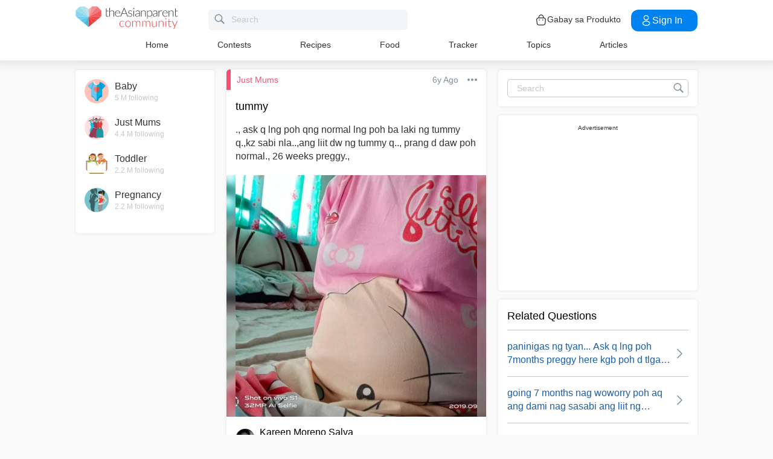

--- FILE ---
content_type: text/html; charset=utf-8
request_url: https://community.theasianparent.com/q/ask-q-lng-poh-qng-normal-lng-poh-ba-laki-ng-tummy-qkz-sabi-nlaang-liit-d/815005
body_size: 48348
content:
<!doctype html><html lang="tl"><head prefix="og: http://ogp.me/ns# fb: http://ogp.me/ns/fb# article: http://ogp.me/ns/article#"><meta charset="utf-8"><meta name="viewport" content="width=device-width,initial-scale=1,maximum-scale=1,user-scalable=no"><meta name="theme-color" content="#3498db"><meta name="google-site-verification" content="z4B1ury8xbKcAi-Zy5GmGmoaT71FAui-7NYphWwYeT8"/><meta name="msvalidate.01" content="B653A7E5F8C4620FFF1E9D5B078F34B6"/><link rel="preconnect" href="//static.cdntap.com"/><link rel="preconnect" href="//www.googletagmanager.com"/><link rel="preconnect" href="//www.facebook.com"/><link rel="manifest" href="/manifest.json"><link rel="shortcut icon" href="https://static.cdntap.com/tap-assets/favicon.ico"><title>tummy ., ask q lng poh qng normal lng poh ba laki ng tummy q</title>
        <link rel='preconnect' href='//securepubads.g.doubleclick.net' />
        
        <link rel="canonical" href="https://community.theasianparent.com/q/ask-q-lng-poh-qng-normal-lng-poh-ba-laki-ng-tummy-qkz-sabi-nlaang-liit-d/815005"/>
        <meta content="., ask q lng poh qng normal lng poh ba laki ng tummy q.,kz sabi nla..,ang liit dw ng tummy q.., prang d daw poh normal., 26 weeks preggy.," name="description" />
        <link rel="alternate" href="https://community.theasianparent.com/q/ask-q-lng-poh-qng-normal-lng-poh-ba-laki-ng-tummy-qkz-sabi-nlaang-liit-d/815005" hreflang="tl-PH" />
    
        <meta property="al:android:url" content="tap://app/q/ask-q-lng-poh-qng-normal-lng-poh-ba-laki-ng-tummy-qkz-sabi-nlaang-liit-d/815005">
        <meta property="al:android:package" content="com.tickledmedia.ParentTown">
        <meta property="al:android:app_name" content="theAsianparent">
        <meta property="al:ios:url" content="tap://app/q/ask-q-lng-poh-qng-normal-lng-poh-ba-laki-ng-tummy-qkz-sabi-nlaang-liit-d/815005" />
        <meta property="al:ios:app_store_id" content="1042523855" />
        <meta property="al:ios:app_name" content="theAsianparent" />
        <meta property="al:web:should_fallback" content="false" />
        <meta property="fb:app_id" content="1038004076364647" />
    <link rel="amphtml" href="https://community.theasianparent.com/q/ask-q-lng-poh-qng-normal-lng-poh-ba-laki-ng-tummy-qkz-sabi-nlaang-liit-d/815005/amp">
        <!-- authorMetaInjector -->
        
        <meta property="fb:app_id" content="1038004076364647" /> 
        <meta property="og:type"   content="article" /> 
        <meta property="og:url"    content="https://community.theasianparent.com/q/ask-q-lng-poh-qng-normal-lng-poh-ba-laki-ng-tummy-qkz-sabi-nlaang-liit-d/815005" /> 
        <meta property="og:title"  content="tummy ., ask q lng poh qng normal lng poh ba laki ng tummy q" />
        <meta property="og:description"  content="., ask q lng poh qng normal lng poh ba laki ng tummy q.,kz sabi nla..,ang liit dw ng tummy q.., prang d daw poh normal., 26 weeks preggy.," />

        <meta name="twitter:card" content="summary" /><meta name="twitter:site" content="@theasianparent">
    <meta property="og:image"  content="https://static.cdntap.com/parenttown-prod/multipart/929747_1568686486155.jpg?quality=90&height=800&width=800" />
        <!-- SitelinksSearchboxStructuredData -->
        <!-- QnAStructuredDataInjector -->
        <!-- RecipeStructuredDataInjector -->
        <!-- FoodStructuredDataInjector -->
        
        <script>
            //needs to be before gtm script
            window.dataLayer = [{
                geoCountryCode: 'us',
                profileCountryCode: '',
                userId: ''
            }];
        </script>
        
            <!-- Google Tag Manager -->
                <script>(function(w,d,s,l,i){w[l]=w[l]||[];w[l].push({'gtm.start':
                new Date().getTime(),event:'gtm.js'});var f=d.getElementsByTagName(s)[0],
                j=d.createElement(s),dl=l!='dataLayer'?'&l='+l:'';j.async=true;j.src=
                'https://www.googletagmanager.com/gtm.js?id='+i+dl;f.parentNode.insertBefore(j,f);
                })(window,document,'script','dataLayer','GTM-5WRBCKL');</script>
            <!-- End Google Tag Manager -->
        
        <!-- webpush-head-src -->
        <!-- jwPlayerInjector -->
        <link rel="preload" href="https://static.cdntap.com/parenttown-prod/multipart/929747_1568686486155.jpg?quality=90&height=450&width=450&crop_gravity=center" as="image" >
        <!-- FAQWebViewHead -->
        
    <script type="application/ld+json">
        {
            "@context": "https://schema.org",
            "@type": "BreadcrumbList",
            "itemListElement" : [{"@type":"ListItem","position":1,"item":{"@id":"https://community.theasianparent.com/feed","name":"Home"}},{"@type":"ListItem","position":2,"item":{"@id":"https://community.theasianparent.com/topic/general-mum-talk","name":"Just Mums"}},{"@type":"ListItem","position":3,"item":{"@id":"https://community.theasianparent.com/q/ask-q-lng-poh-qng-normal-lng-poh-ba-laki-ng-tummy-qkz-sabi-nlaang-liit-d/815005","name":"ask q lng poh qng normal lng poh ba laki ng tummy qkz sabi nlaang liit d"}}]
        }
    </script>
    
        <!-- metaNext -->
        <!-- metaPrev -->
    <meta name="apple-mobile-web-app-capable" content="yes"><link rel="apple-touch-icon" href="https://static.cdntap.com/parenttown-prod/assets/tap_c_logo_120x120.png"><link rel="apple-touch-icon" sizes="120x120" href="https://static.cdntap.com/parenttown-prod/assets/tap_c_logo_120x120.png"><link rel="apple-touch-icon" sizes="152x152" href="https://static.cdntap.com/parenttown-prod/assets/tap_c_logo_152x152.png"><script>var googletag=googletag||{};googletag.cmd=googletag.cmd||[]</script><link rel="preload" href="/static/css/main.314b5b65.chunk.css" as="style"><link href="/static/css/main.314b5b65.chunk.css" rel="stylesheet"></head><body class="postView-page"><noscript>You need to enable JavaScript to run this app.</noscript><div id="root"><div class="view-post"><div class="base-layout  false"><header><div class="header-top"><div class="t-header"><div class="h-left"><div class="only-mobile hamburger-wrap"><svg class="icon hamburger-regular-dark-md " height="32px" version="1.1" viewBox="0 0 32 32" width="32px" xmlns="http://www.w3.org/2000/svg"><path fill="#333" d="M4,10h24c1.104,0,2-0.896,2-2s-0.896-2-2-2H4C2.896,6,2,6.896,2,8S2.896,10,4,10z M28,14H4c-1.104,0-2,0.896-2,2  s0.896,2,2,2h24c1.104,0,2-0.896,2-2S29.104,14,28,14z M28,22H4c-1.104,0-2,0.896-2,2s0.896,2,2,2h24c1.104,0,2-0.896,2-2  S29.104,22,28,22z"></path></svg></div><div class="logo-wrap "><a href="/feed?lng=ph" aria-label="theAsianparent community logo - Go to feed page"><img class="not-mobile logo" src="https://static.cdntap.com/parenttown-prod/community/Community_logo.svg" height="44" width="170" alt="theAsianparent-logo" loading="lazy"/><img class="only-mobile logo" src="https://static.cdntap.com/parenttown-prod/community/Community_logo.svg" height="33" width="130" alt="theAsianparent-logo" loading="lazy"/></a></div><div class="only-desktop"><div class="header-search-bar"><div class="search-bar-container"><form class=""><input type="text" class="search-box" placeholder="Search" title="query" name="query" value=""/><span class="pointer-click"><svg class="icon search-regular-gray-md " height="32px" version="1.1" viewBox="0 0 32 32" width="32px" xmlns="http://www.w3.org/2000/svg"><g fill="none" fill-rule="evenodd" stroke="none" stroke-width="1"><g fill="#7f929e"><path d="M19.4271164,21.4271164 C18.0372495,22.4174803 16.3366522,23 14.5,23 C9.80557939,23 6,19.1944206 6,14.5 C6,9.80557939 9.80557939,6 14.5,6 C19.1944206,6 23,9.80557939 23,14.5 C23,16.3366522 22.4174803,18.0372495 21.4271164,19.4271164 L27.0119176, 25.0119176 C27.5621186,25.5621186 27.5575313,26.4424687 27.0117185,26.9882815 L26.9882815,27.0117185 C26.4438648,27.5561352 25.5576204,27.5576204 25.0119176,27.0119176 L19.4271164,21.4271164 L19.4271164,21.4271164 Z M14.5,21 C18.0898511,21 21,18.0898511 21, 14.5 C21,10.9101489 18.0898511,8 14.5,8 C10.9101489,8 8,10.9101489 8,14.5 C8,18.0898511 10.9101489,21 14.5,21 L14.5,21 Z"></path></g></g></svg></span></form></div></div></div></div><div class="h-right"><div class="not-desktop h-top-links"><svg class="icon search-regular-dark " width="22" height="22" viewBox="0 0 24 24" fill="none" xmlns="http://www.w3.org/2000/svg"><rect width="22" height="22"></rect><path d="M21.7663 20.5889L16.7962 15.6188C18.1506 13.9623 18.8165 11.8487 18.6562 9.71497C18.4959 7.58128 17.5216 5.59083 15.9349 4.15534C14.3482 2.71984 12.2704 1.94913 10.1314 2.00261C7.99233 2.05609 5.95568 2.92968 4.44268 4.44268C2.92968 5.95568 2.05609 7.99233 2.00261 10.1314C1.94913 12.2704 2.71984 14.3482 4.15534 15.9349C5.59083 17.5216 7.58128 18.4959 9.71497 18.6562C11.8487 18.8165 13.9623 18.1506 15.6188 16.7962L20.5889 21.7663C20.7459 21.9179 20.9563 22.0019 21.1746 22C21.3929 21.9981 21.6017 21.9105 21.7561 21.7561C21.9105 21.6017 21.9981 21.3929 22 21.1746C22.0019 20.9563 21.9179 20.7459 21.7663 20.5889ZM10.3531 17.0143C9.03568 17.0143 7.74781 16.6237 6.65238 15.8917C5.55695 15.1598 4.70317 14.1194 4.199 12.9023C3.69483 11.6851 3.56292 10.3458 3.81994 9.05361C4.07697 7.76146 4.71138 6.57455 5.64297 5.64297C6.57455 4.71138 7.76146 4.07697 9.05361 3.81994C10.3458 3.56292 11.6851 3.69483 12.9023 4.199C14.1194 4.70317 15.1598 5.55695 15.8917 6.65238C16.6237 7.74781 17.0143 9.03568 17.0143 10.3531C17.0124 12.1192 16.3099 13.8123 15.0611 15.0611C13.8123 16.3099 12.1192 17.0124 10.3531 17.0143Z" fill="currentColor"></path></svg></div><div class="h-top-links"><svg width="20" height="20" viewBox="0 0 20 20" fill="none" xmlns="http://www.w3.org/2000/svg"><path d="M13.75 7.19165C13.4083 7.19165 13.125 6.90832 13.125 6.56665V5.41665C13.125 4.54165 12.75 3.69165 12.1 3.09998C11.4417 2.49998 10.5917 2.22498 9.69167 2.30832C8.19167 2.44998 6.875 3.98332 6.875 5.58332V6.39165C6.875 6.73332 6.59167 7.01665 6.25 7.01665C5.90833 7.01665 5.625 6.73332 5.625 6.39165V5.57498C5.625 3.33332 7.43333 1.26665 9.575 1.05832C10.825 0.941651 12.025 1.33332 12.9417 2.17498C13.85 2.99998 14.375 4.18332 14.375 5.41665V6.56665C14.375 6.90832 14.0917 7.19165 13.75 7.19165Z" fill="#292D32"></path><path d="M12.4998 18.9584H7.49985C3.64985 18.9584 2.93318 17.1667 2.74985 15.425L2.12485 10.4334C2.03318 9.53335 1.99985 8.24169 2.87485 7.27502C3.62485 6.44169 4.86652 6.04169 6.66652 6.04169H13.3332C15.1415 6.04169 16.3832 6.45002 17.1248 7.27502C17.9915 8.24169 17.9665 9.53335 17.8748 10.4167L17.2498 15.425C17.0665 17.1667 16.3498 18.9584 12.4998 18.9584ZM6.66652 7.29169C5.25818 7.29169 4.29152 7.56669 3.79985 8.11669C3.39152 8.56669 3.25818 9.25835 3.36652 10.2917L3.99152 15.2834C4.13318 16.6167 4.49985 17.7167 7.49985 17.7167H12.4998C15.4998 17.7167 15.8665 16.625 16.0082 15.3L16.6332 10.2917C16.7415 9.27502 16.6082 8.58335 16.1998 8.12502C15.7082 7.56669 14.7415 7.29169 13.3332 7.29169H6.66652Z" fill="#292D32"></path><path d="M12.85 10.9584C12.3833 10.9584 12.0083 10.5834 12.0083 10.125C12.0083 9.66669 12.3833 9.29169 12.8416 9.29169C13.3 9.29169 13.675 9.66669 13.675 10.125C13.675 10.5834 13.3083 10.9584 12.85 10.9584Z" fill="#292D32"></path><path d="M7.01647 10.9584C6.5498 10.9584 6.1748 10.5834 6.1748 10.125C6.1748 9.66669 6.5498 9.29169 7.00814 9.29169C7.46647 9.29169 7.84147 9.66669 7.84147 10.125C7.84147 10.5834 7.47481 10.9584 7.01647 10.9584Z" fill="#292D32"></path></svg><div class="only-desktop">Gabay sa Produkto</div></div><div class="only-desktop"><div class="user-profile-button"><button class="btn btn-round not-desktop"><img src="https://static.cdntap.com/community-theasianparent/assets/user.png" loading="lazy" alt="login" width="20" height="18"/></button><button class="btn btn-primary signin-btn only-desktop"><svg width="20" height="20" viewBox="0 0 20 20" fill="none" xmlns="http://www.w3.org/2000/svg"><path d="M10.1331 9.68335C10.1081 9.68335 10.0915 9.68335 10.0665 9.68335C10.0248 9.67502 9.96647 9.67502 9.91647 9.68335C7.4998 9.60835 5.6748 7.70835 5.6748 5.36669C5.6748 2.98335 7.61647 1.04169 9.9998 1.04169C12.3831 1.04169 14.3248 2.98335 14.3248 5.36669C14.3165 7.70835 12.4831 9.60835 10.1581 9.68335C10.1498 9.68335 10.1415 9.68335 10.1331 9.68335ZM9.9998 2.29169C8.30814 2.29169 6.92481 3.67502 6.92481 5.36669C6.92481 7.03335 8.2248 8.37502 9.88314 8.43335C9.9248 8.42502 10.0415 8.42502 10.1498 8.43335C11.7831 8.35835 13.0665 7.01669 13.0748 5.36669C13.0748 3.67502 11.6915 2.29169 9.9998 2.29169Z" fill="white"></path><path d="M10.1413 18.7916C8.50801 18.7916 6.86634 18.375 5.62467 17.5416C4.46634 16.775 3.83301 15.725 3.83301 14.5833C3.83301 13.4416 4.46634 12.3833 5.62467 11.6083C8.12467 9.94998 12.1747 9.94998 14.658 11.6083C15.808 12.375 16.4497 13.425 16.4497 14.5666C16.4497 15.7083 15.8163 16.7666 14.658 17.5416C13.408 18.375 11.7747 18.7916 10.1413 18.7916ZM6.31634 12.6583C5.51634 13.1916 5.08301 13.875 5.08301 14.5916C5.08301 15.3 5.52467 15.9833 6.31634 16.5083C8.39134 17.9 11.8913 17.9 13.9663 16.5083C14.7663 15.975 15.1997 15.2916 15.1997 14.575C15.1997 13.8666 14.758 13.1833 13.9663 12.6583C11.8913 11.275 8.39134 11.275 6.31634 12.6583Z" fill="white"></path></svg>Sign in</button></div></div></div></div><nav class="nav-links"><ul><li><a href="/feed?lng=ph" class="">Home</a></li><li><a href="/contests?lng=ph" class="">Contests</a></li><li><a href="/recipes?lng=ph" class="">Recipes</a></li><li><a href="/food?lng=ph" class="">Food</a></li><li><a href="/tracker?lng=ph" class="">Tracker</a></li><li><a href="/topics?lng=ph" class="">Topics</a></li><li><a href="https://ph.theasianparent.com" target="_blank" rel="noopener noreferrer">Articles</a></li></ul></nav></div><div class=""></div><div class="only-mobile left-slide-panel"><span class="close "><svg class="icon cross-regular-dark-smd " enable-background="new 0 0 32 32" height="32px" version="1.1" viewBox="0 0 32 32" width="32px" xmlns="http://www.w3.org/2000/svg"><path fill="#333" d="M17.459,16.014l8.239-8.194c0.395-0.391,0.395-1.024,0-1.414c-0.394-0.391-1.034-0.391-1.428,0  l-8.232,8.187L7.73,6.284c-0.394-0.395-1.034-0.395-1.428,0c-0.394,0.396-0.394,1.037,0,1.432l8.302,8.303l-8.332,8.286  c-0.394,0.391-0.394,1.024,0,1.414c0.394, 0.391,1.034,0.391,1.428,0l8.325-8.279l8.275,8.276c0.394,0.395,1.034,0.395,1.428,0  c0.394-0.396,0.394-1.037,0-1.432L17.459,16.014z"></path><g></g><g></g><g></g><g></g><g></g><g></g></svg></span><div class="user-details"><div class="offline-profile-thumb"></div><div class="login-signup-style"><a href="/login">Login<!-- --> / <!-- -->Signup</a></div></div><div class="sidebar-menu-wrap "><ul><li><ul class="user-details-header"><li>Articles</li></ul></li><li class="divider"></li><li><ul class="user-details-header"><li>Community</li></ul></li><li class="poll-link"><span class="icon-wrap"><svg class="icon sidebar-poll-icon-regular " width="256" height="256" x="0px" y="0px" version="1.1" viewBox="0 0 256 256" xmlns="http://www.w3.org/2000/svg"><circle fill="#906dfd" opacity="0.2" data-name="Ellipse 4 copy 2" cx="128" cy="128" r="126"></circle><path fill="#906dfd" d="M94.685,133.867H72a4.381,4.381,0,0,0-4.44,4.357v35.827A4.381,4.381,0,0,0,72,178.408H94.685a4.381,4.381,0,0,0,4.438-4.357V138.224C99.615,135.8,97.149,133.867,94.685,133.867Zm43.4-53.74H115.4a4.38,4.38,0,0,0-4.438,4.358v89.567a4.38,4.38,0,0,0,4.438,4.357h22.686a4.382,4.382,0,0,0,4.44-4.357V84.968C142.523,82.548,140.549,80.127,138.083,80.127Zm43.4,31.469H158.8a4.379,4.379,0,0,0-4.438,4.358v58.1a4.38,4.38,0,0,0,4.438,4.357h22.685a4.379,4.379,0,0,0,4.438-4.357v-58.1A4.379,4.379,0,0,0,181.482,111.6Z"></path></svg></span><span><a href="/feed/poll?lng=ph">Poll</a></span></li><li class="photo-link"><span class="icon-wrap"><svg class="icon sidebar-photo-icon-regular " width="256" height="256" x="0px" y="0px" version="1.1" viewBox="0 0 256 256" xmlns="http://www.w3.org/2000/svg"><circle fill="#4761c2" opacity="0.2" cx="128" cy="128" r="127.5"></circle><g><path fill="#4761c2" d="M182.01,79.13H73.99c-3.79,0-6.86,3.07-6.86,6.86v84.02c0,3.79,3.07,6.86,6.86,6.86h108.03 c3.79,0,6.86-3.07,6.86-6.86V85.99C188.87,82.2,185.8,79.13,182.01,79.13z M175.15,92.85v61.85l-15.69-19.05 c-0.58-0.7-1.6-0.82-2.34-0.29l-18.25,13.32l-31.34-30.48c-0.36-0.36-0.87-0.5-1.36-0.48c-0.5,0.05-0.96,0.32-1.24,0.73 l-24.1,34.48V92.85H175.15z M134,118.57c0-6.15,5-11.15,11.15-11.15c6.15,0,11.15,5,11.15,11.15s-5,11.15-11.15,11.15 C139,129.71,134,124.71,134,118.57z"></path></g></svg></span><span><a href="/booth?lng=ph">Photos</a></span></li><li class="food-link"><span class="icon-wrap"><svg class="icon food-icon " width="30px" height="30px" viewBox="0 0 26 26"><g stroke="none" stroke-width="1" fill="none" fill-rule="evenodd"><rect x="0" y="0" width="26" height="26"></rect><g transform="translate(4.000000, 2.000000)" fill="#494E5F" stroke="#494E5F" stroke-width="0.5"><path d="M8.69423958,6.71698958 C8.42433854,6.65792188 8.16251563,6.56213021 7.91810937,6.43167708 C7.14513021,6.01900521 6.27635938,5.80078125 5.405125,5.80078125 C4.93825521,5.80078125 4.47052604,5.86277083 4.01465625,5.98474479 C2.54569792,6.37839583 1.30963021,7.38254688 0.623505208,8.73967187 C-0.0626770833,10.0969688 -0.138760417,11.6877292 0.415135417,13.104151 L2.73922917,19.0481615 C3.08435417,19.9303385 3.68121875,20.676276 4.46536979,21.2050781 C5.23657292,21.7251719 6.13398958,22 7.06096875,22 C7.46561979,22 7.87021354,21.9464896 8.26340625,21.8411302 C8.64027083,21.7401823 9.00040625,21.5931146 9.33854167,21.4026771 C9.67667708,21.5931146 10.0365833,21.7401823 10.4136771,21.8411302 C10.8066406,21.9464896 11.2112917,22 11.6161146,22 L11.6165729,22 C12.5430938,22 13.4405104,21.7251719 14.2117135,21.2050781 C14.9956354,20.6764479 15.5925,19.9305677 15.937625,19.0481615 L18.2619479,13.1039219 C18.8156146,11.6877292 18.7397604,10.0967396 18.0535781,8.73967187 C17.367224,7.38254688 16.1311563,6.37839583 14.6621979,5.98474479 C14.2065573,5.86277083 13.738599,5.80078125 13.2717292,5.80078125 C12.400724,5.80078125 11.531724,6.01900521 10.7587448,6.43167708 C10.5145677,6.56213021 10.2527448,6.65792188 9.98261458,6.71698958 L9.98261458,4.68451042 L11.0778594,4.68451042 C12.4886667,4.68451042 13.6365625,3.53661458 13.6365625,2.12580729 L13.6365625,0 L11.2528854,0 C10.3019583,0 9.47122917,0.521640625 9.03036979,1.29353125 C8.33146875,0.50084375 7.30892708,0 6.17163021,0 L6.17163021,1.288375 C7.56272917,1.288375 8.69423958,2.42011458 8.69423958,3.81104167 L8.69423958,6.71698958 Z M9.98261458,2.55841667 C9.98261458,1.85819792 10.5524375,1.288375 11.2528854,1.288375 L12.3481302,1.288375 L12.3481302,2.12580729 C12.3481302,2.8263125 11.7783646,3.39607812 11.0778594,3.39607812 L9.98261458,3.39607812 L9.98261458,2.55841667 Z M17.061974,12.6348177 L14.7375938,18.5788281 C14.4883177,19.2164271 14.0574844,19.7550833 13.4912708,20.136875 C12.9338229,20.5128802 12.2855104,20.711625 11.6165729,20.711625 C11.6163438,20.711625 11.6163438,20.711625 11.6161146,20.711625 C11.3240417,20.711625 11.0315677,20.6728958 10.7471146,20.5965833 C10.3738021,20.4965521 10.0235781,20.3340729 9.70555208,20.1136146 L9.33854167,19.8594115 L8.97153125,20.1136146 C8.65373438,20.3340729 8.30328125,20.4965521 7.92996875,20.5965833 C7.64551563,20.6728958 7.35304167,20.711625 7.06096875,20.711625 C6.39180208,20.711625 5.74348958,20.5128802 5.1858125,20.136875 C4.61959896,19.7550833 4.18876563,19.2161979 3.93948958,18.5788281 L1.61510938,12.6348177 C1.19464583,11.5592812 1.25233854,10.3514583 1.77334896,9.32106771 C2.29435938,8.29050521 3.23296875,7.52823958 4.34832292,7.22929167 C4.69545313,7.13636458 5.0510625,7.08915625 5.405125,7.08915625 C6.06529688,7.08915625 6.72438021,7.25478646 7.31139063,7.56811458 C7.93289063,7.90000521 8.63379688,8.07543229 9.33854167,8.07543229 C10.0432865,8.07543229 10.7441927,7.90000521 11.3656927,7.56811458 C11.9527031,7.25478646 12.6117865,7.08915625 13.2719583,7.08915625 C13.62625,7.08915625 13.9818594,7.13636458 14.3289323,7.22929167 C15.4441146,7.52823958 16.382724,8.29050521 16.9037344,9.32106771 C17.4247448,10.3514583 17.4824375,11.5592812 17.061974,12.6348177 Z"></path></g></g></svg></span><span><a href="/food?lng=ph">Food</a></span></li><li class="recipes-link"><span class="icon-wrap"><svg class="icon recipes-icon " width="24px" height="24px" viewBox="0 0 24 24"><g stroke="none" stroke-width="1" fill="none" fill-rule="evenodd"><g transform="translate(-1.000000, 0.000000)" fill="#494E5F" stroke="#484E61" stroke-width="0.5"><g transform="translate(2.000000, 1.000000)"><g transform="translate(0.000000, 9.775623)"><path d="M17.179867,0.618925208 C16.1124709,1.30122992 15.5251745,2.5307313 15.6658283,3.79003324 L11.0304709,6.76119114 L6.39438227,3.79173961 C6.53814404,2.53195014 5.94944598,1.30074238 4.87869806,0.621545706 C4.18213296,0.141385042 3.33516343,-0.0697783934 2.49483657,0.0271191136 C1.6921108,0.10567313 0.966232687,0.538238227 0.515141274,1.20670914 C0.0642936288,1.87536288 -0.0649639889,2.71026593 0.162592798,3.48392244 C0.387772853,4.29901939 0.901268698,5.00484765 1.60734072,5.47026039 C2.63884211,6.20966759 4.00265928,6.2938892 5.11746814,5.68684765 L8.71590028,8.24165097 L5.29145706,10.4375069 C4.96462604,10.6453186 4.73560665,10.9766593 4.65705263,11.356144 C4.57825485,11.7353241 4.6565651,12.1305319 4.8739446,12.4511468 C5.09053186,12.7710914 5.42693075,12.9903601 5.80708587,13.0591634 C6.187241,13.1279668 6.57934072,13.0405762 6.89428809,12.8167978 L11.0304709,9.88354571 L15.1666537,12.8189917 C15.4820886,13.0496565 15.8779668,13.1419834 16.2628753,13.0746427 C16.6478449,13.0073019 16.9887535,12.786144 17.2070471,12.4621163 C17.4253407,12.1379058 17.5021884,11.7389197 17.4200997,11.3568144 C17.3377064,10.9747701 17.103446,10.6426981 16.7711302,10.4372632 L13.3429086,8.24335734 L16.9437175,5.68733518 C18.0585263,6.29437673 19.4220997,6.21058172 20.4540886,5.47117452 C21.9569141,4.45685873 22.4475568,2.54310249 21.5469584,1.20481994 C20.6464211,-0.133523546 18.6860443,-0.395146814 17.179867,0.618925208 Z M6.47080332,12.2219446 C6.1458615,12.4407258 5.70592244,12.3602216 5.47903601,12.0407645 C5.37263158,11.8836565 5.33429917,11.6898615 5.37287535,11.5039889 C5.41145152,11.3178116 5.52382825,11.1554626 5.68422715,11.0535679 L9.3585928,8.69731302 L10.3967978,9.43385596 L6.47080332,12.2219446 Z M16.6870914,11.5041717 C16.7456565,11.7879778 16.6247479,12.0788532 16.3821385,12.2374238 C16.1393463,12.3961773 15.8243989,12.390205 15.5880055,12.222615 L5.33551801,4.94603878 C5.20717452,4.85535734 5.03531856,4.85651524 4.90843767,4.94914681 C4.0211856,5.52809418 2.86761773,5.4940277 2.01607756,4.8638892 C1.45663158,4.49683657 1.04935734,3.93958449 0.869396122,3.29512465 C0.695102493,2.72525762 0.787734072,2.106759 1.12120776,1.61282548 C1.45498615,1.11883102 1.99395568,0.80199446 2.58789474,0.750559557 C3.25277008,0.676088643 3.92191136,0.844836565 4.47185042,1.22596676 C5.37433795,1.77992798 5.83731302,2.83690305 5.63236565,3.87602216 C5.59378947,4.02837673 5.65710803,4.18853186 5.78971745,4.27330194 L16.3767147,11.0533241 C16.5371136,11.1552188 16.6492465,11.3178116 16.6870914,11.5041717 Z M20.0436454,4.86321884 C19.1919224,5.49311357 18.0382936,5.52687535 17.1511025,4.94774515 C17.0242216,4.85486981 16.8523047,4.85371191 16.7240222,4.94463712 L12.6787645,7.81652078 L11.7091801,7.19491413 L16.2702493,4.26970637 C16.4023712,4.18499723 16.4657507,4.0252687 16.4274183,3.87291413 C16.2267368,2.83403878 16.6892244,1.77919668 17.5895789,1.22310249 C18.7596011,0.434454294 20.2638892,0.608443213 20.9399169,1.60996122 C21.6160055,2.61147922 21.2134848,4.0745097 20.0436454,4.86321884 Z"></path></g><g transform="translate(2.132964, 0.000000)"><path d="M12.9122936,12.5052022 L13.9533019,7.3006482 C15.7120222,7.14756233 17.0365928,5.63425485 16.9554183,3.87078116 C16.8742438,2.1074903 15.4161496,0.722038781 13.6509695,0.731301939 C12.9115623,0.72868144 12.1933629,0.978177285 11.6151468,1.43877562 C11.0033518,0.538725762 9.98562327,0 8.89750693,0 C7.80939058,0 6.79166205,0.538725762 6.17986704,1.43877562 C5.60165097,0.978177285 4.88345152,0.72868144 4.14404432,0.731301939 C2.3853241,0.731058172 0.937224377,2.11395014 0.856293629,3.87078116 C0.775606648,5.62761219 2.09036565,7.13756787 3.84171191,7.2991856 L4.88272022,12.5052022 L5.59927424,12.361928 L5.39457064,11.3351801 L12.4004432,11.3351801 L12.1957396,12.3590637 L12.9122936,12.5052022 Z M11.1473573,10.6038781 L11.4534681,8.46189474 L10.7293573,8.35804986 L10.4086814,10.6038781 L9.26315789,10.6038781 L9.26315789,6.58171745 L8.53185596,6.58171745 L8.53185596,10.6038781 L7.38633241,10.6038781 L7.06565651,8.35804986 L6.34154571,8.46189474 L6.64765651,10.6038781 L5.24837119,10.6038781 L4.50232133,6.87429917 C4.46758449,6.70408864 4.31785042,6.58171745 4.14404432,6.58171745 C2.73049861,6.58171745 1.58448753,5.43570637 1.58448753,4.02216066 C1.58448753,2.60861496 2.73049861,1.46260388 4.14404432,1.46260388 C4.84847091,1.46071468 5.52187812,1.75232133 6.00252632,2.26697507 C6.08516343,2.35436565 6.20509695,2.39556233 6.32393352,2.37721884 C6.44246537,2.35887535 6.54484765,2.28367313 6.59719668,2.17556233 C7.02354571,1.29288089 7.91719668,0.732033241 8.89750693,0.732033241 C9.87781717,0.732033241 10.7714681,1.29288089 11.1978172,2.17556233 C11.2501662,2.28367313 11.3525485,2.35887535 11.4710803,2.37721884 C11.5899169,2.39556233 11.7098504,2.35436565 11.7924875,2.26697507 C12.2731357,1.75232133 12.9465429,1.46071468 13.6509695,1.46260388 C15.0645152,1.46260388 16.2105263,2.60861496 16.2105263,4.02216066 C16.2105263,5.43570637 15.0645152,6.58171745 13.6509695,6.58171745 C13.4771634,6.58171745 13.3274294,6.70408864 13.2926925,6.87429917 L12.5466427,10.6038781 L11.1473573,10.6038781 Z"></path></g></g></g></g></svg></span><span><a href="/recipes?lng=ph">Recipes</a></span></li><li class="topics-link"><span class="icon-wrap"><svg class="icon sidebar-topics-icon-regular " width="256" height="256" x="0px" y="0px" version="1.1" viewBox="0 0 256 256" xmlns="http://www.w3.org/2000/svg"><circle data-name="Ellipse 4 copy 2" fill="#63d9ff" opacity="0.2" cx="128" cy="128" r="126"></circle><path data-name="Forma 1" fill="#63d9ff" d="M126.211,68.994a59.011,59.011,0,1,0,59.8,58.212A59.016,59.016,0,0,0,126.211,68.994Zm-0.174,94.926-0.326,0a8.59,8.59,0,0,1,.2-17.178l0.291,0c5.158,0.152,8.657,3.813,8.512,8.9A8.28,8.28,0,0,1,126.037,163.92Zm21.11-41.9c-1.18,1.677-3.776,3.759-7.046,6.306l-3.6,2.487a9.776,9.776,0,0,0-3.617,4.405,9.131,9.131,0,0,0-.558,3.695l0,0.578H118.571l0.04-1.164c0.168-4.781.286-7.595,2.268-9.92,3.109-3.65,9.969-8.067,10.26-8.255a10.822,10.822,0,0,0,2.428-2.483c1.443-1.99,2.082-3.557,2.082-5.1a9.932,9.932,0,0,0-1.887-5.87c-1.205-1.7-3.492-2.557-6.8-2.557-3.282,0-5.53,1.042-6.874,3.179A12.766,12.766,0,0,0,118,114.191v0.587H103.826l0.026-.613c0.365-8.682,3.465-14.935,9.208-18.584a24.249,24.249,0,0,1,13.337-3.5c6.859,0,12.648,1.666,17.206,4.953,4.619,3.331,6.961,8.318,6.961,14.825A16.96,16.96,0,0,1,147.147,122.023Z"></path></svg></span><span><a href="/topics?lng=ph">Topics</a></span></li><li class="articles-link"><span class="icon-wrap"><svg class="icon sidebar-articles-icon-regular " width="256" height="256" x="0px" y="0px" version="1.1" viewBox="0 0 256 256" xmlns="http://www.w3.org/2000/svg"><circle fill="#FF5E57" opacity="0.2" cx="128" cy="128" r="127.5"></circle><path fill="#FF5E57" d="M82.08,72.03h82.25v-7.44H74.64V176.6h7.44V72.03z"></path><path fill="#FF5E57" d="M164.33,79.47L164.33,79.47l-74.81-0.01v97.14h0.01v14.88h62.41V164.2h27.28V79.47H164.33z M119.28,94.35h30.16 v7.44h-30.16V94.35z M164.33,146.43H104.4V139h59.93V146.43z M164.33,131.55H104.4v-7.44h59.93V131.55z M164.33,116.67H104.4v-7.44 h59.93V116.67z"></path><path fill="#FF5E57" d="M159.37,171.64v15.18l15.19-15.18H159.37z"></path></svg></span><span><a href="https://ph.theasianparent.com">Magbasa ng articles</a></span></li><li class="divider"></li><li><ul class="user-details-header"><li>Tracker</li></ul></li><li class="pregnancy-tracker-link"><span class="icon-wrap"><svg class="icon sidebar-pregnancy-tracker-icon-regular " width="256" height="256" x="0px" y="0px" version="1.1" viewBox="0 0 256 256" xmlns="http://www.w3.org/2000/svg"><circle fill="#F03D71" opacity="0.2" cx="128" cy="128" r="126"></circle><path fill="#F03D71" d="M128,202c-3.38-0.76-6.75-1.62-10.15-2.25c-7.72-1.44-12.7-5.99-14.24-13.55c-1.76-8.61-3.74-17.34-3.99-26.06 c-0.43-14.96,0.1-29.97,0.84-44.93c0.46-9.27,7.9-16.61,15.4-15.81c2.78,0.3,5.62,1.83,8.02,3.43c4.27,2.84,8.07,6.39,12.34,9.24 c8.89,5.93,9.98,9.25,5.66,20.41c2.8,1.24,5.65,2.45,8.47,3.75c15.9,7.33,26.03,18.81,26.54,37.13c0.06,1.98-0.42,3.98-0.39,5.97 c0.06,5.29-5.98,5.56-7.69,9.47c-0.69,1.58-2.4,2.71-4.1,4.53c-4.24-3.99-8.58-8-12.84-12.1c-3.72-3.58-6.98-7.76-11.1-10.79 c-8.62-6.37-11.08-15.03-11.55-25.14c-0.44-9.45-1.64-18.89-2.89-28.28c-0.91-6.87-6.26-10.82-13.02-10.31 c-5.9,0.44-10.36,5.35-10.63,11.85c-0.09,2.15-0.31,4.46,0.3,6.46c4.11,13.52,8.05,27.11,12.89,40.37 c1.55,4.26,5.09,8.26,8.67,11.23c9.72,8.06,19.95,15.51,30.26,23.41c-2.85,0.73-5.32,1.36-7.78,1.99C140.67,202,134.33,202,128,202z "></path><path fill="#F03D71" d="M95,55c2.58,1.47,5.03,3.34,7.8,4.25c1.52,0.5,3.7-0.31,5.36-1.04c9.92-4.32,21.07,0.01,24.83,9.77 c3.89,10.1-1.07,20.95-11.32,24.04c-7.02,2.12-13.58,0.86-18.81-4.63c-5.22-5.48-5.95-12.03-3.91-19.05 c0.4-1.39,1.06-2.71,1.84-4.65c-4.89,1.76-9.29,4.71-13.53,4.49c-4.13-0.21-8.1-3.64-13-6.08C80.83,59.32,85.92,57.16,91,55 C92.33,55,93.67,55,95,55z"></path></svg></span><span><a href="/tracker/pregnancy?lng=ph">Pregnancy Tracker</a></span></li><li class="baby-tracker-link"><span class="icon-wrap"><svg class="icon sidebar-baby-tracker-icon-regular " width="256" height="256" x="0px" y="0px" version="1.1" viewBox="0 0 256 256" xmlns="http://www.w3.org/2000/svg"><circle fill="#16d1c0" opacity="0.2" data-name="Ellipse 4 copy 2" cx="128" cy="128" r="126"></circle><path fill="#16d1c0" d="M181.2,102.324c-11.576-13.182-39.132-12.263-41.007-1.638-1.551,8.852,7.859,13.8,12.362,18.395,5.207,5.306,6.091,13.881,1.8,19.729-1.793,2.427-12.476,13.1-9.3,23.63,1.617,5.344,5.248,7.739,10,8.712,15.808,3.244,17.474-9.128,17.638-14.621a37.909,37.909,0,0,1,3.074-14.885C181.056,129.807,189.054,111.267,181.2,102.324ZM141.228,66.767c3.573-.567,7.22,3.6,8.146,9.3s-1.212,10.783-4.782,11.35-7.22-3.6-8.149-9.3S137.658,67.332,141.228,66.767Zm20.888,10.779c0.217,3.991-1.625,7.333-4.122,7.468s-4.707-3-4.929-6.986,1.63-7.333,4.127-7.469S161.9,73.553,162.116,77.546Zm10.5,2.878c0.18,3.239-1.326,5.956-3.356,6.063s-3.815-2.428-3.995-5.671,1.317-5.954,3.348-6.067S172.435,77.18,172.615,80.424Zm6.468,4.791c-0.173,2.393-1.531,4.251-3.03,4.145s-2.578-2.132-2.406-4.526,1.526-4.251,3.028-4.144S179.254,82.819,179.083,85.214Zm4.584,5.648c-0.131,1.91-1.22,3.391-2.415,3.311s-2.059-1.7-1.924-3.615,1.224-3.393,2.423-3.31S183.806,88.956,183.667,90.863ZM115.5,117.231c-1.875-10.625-29.429-11.54-41,1.638-7.851,8.943.143,27.483,5.428,39.322a37.947,37.947,0,0,1,3.076,14.876c0.163,5.493,1.836,17.869,17.638,14.63,4.755-.973,8.387-3.364,10-8.712,3.176-10.535-7.5-21.2-9.294-23.63-4.3-5.849-3.412-14.42,1.8-19.732C107.645,131.035,117.057,126.083,115.5,117.231Zm-9.186-24.617c0.932-5.7,4.579-9.865,8.146-9.3s5.708,5.646,4.781,11.349-4.576,9.866-8.144,9.3S105.393,98.317,106.318,92.614Zm-3.676,1.955c-0.216,3.991-2.425,7.119-4.924,6.982s-4.351-3.478-4.128-7.471,2.425-7.118,4.924-6.98S102.866,90.582,102.642,94.569Zm-12.2,2.8c-0.18,3.241-1.967,5.778-3.995,5.669s-3.526-2.823-3.344-6.063,1.965-5.783,3.993-5.675S90.614,94.127,90.438,97.366Zm-8.383,4.01c0.172,2.4-.907,4.422-2.4,4.527s-2.855-1.755-3.027-4.149,0.907-4.422,2.4-4.525S81.884,98.982,82.055,101.376Zm-5.694,5.735c0.139,1.91-.721,3.532-1.92,3.615s-2.276-1.4-2.413-3.31,0.72-3.533,1.916-3.615S76.225,105.2,76.362,107.111Z"></path></svg></span><span><a href="/tracker/baby?lng=ph">Baby Tracker</a></span></li><li class="divider"></li><li><ul class="user-details-header"><li>Rewards</li></ul></li><li class="rewards-link"><span class="icon-wrap"><img src="https://parenttown-prod.s3-ap-southeast-1.amazonaws.com/assets/tools/Reward.png" alt="Rewards" width="30" height="30" loading="lazy"/></span><span><a href="/rewards?lng=ph">Rewards</a></span></li><li class="contests-link"><span class="icon-wrap"><svg class="icon sidebar-contests-icon-regular " width="256" height="256" x="0px" y="0px" version="1.1" viewBox="0 0 256 256" xmlns="http://www.w3.org/2000/svg"><circle data-name="Ellipse 4 copy 2" fill="#0296d8" opacity="0.2" cx="128" cy="128" r="126"></circle><path fill="#0296d8" d="M179,91.43h-8.706a13.9,13.9,0,0,0,2.122-6.026,15.483,15.483,0,0,0-25.789-13.158l-10.993,9.98a11.669,11.669,0,0,0-17.28.012l-11.007-9.994A15.484,15.484,0,0,0,81.559,85.408a13.886,13.886,0,0,0,2.122,6.022H75a7.807,7.807,0,0,0-7.8,7.814v11.721a3.9,3.9,0,0,0,3.9,3.907H182.9a3.9,3.9,0,0,0,3.9-3.907V99.243A7.807,7.807,0,0,0,179,91.43Zm-63.7-1.3v1.3H96.953a7.693,7.693,0,0,1-3.239-14.669,7.5,7.5,0,0,1,8.4,1.274L115.3,90.012C115.3,90.051,115.3,90.089,115.3,90.127Zm49.377-5.761a7.905,7.905,0,0,1-8.016,7.064H138.7v-1.3c0-.046,0-0.092,0-0.138L151.683,78.2a7.79,7.79,0,0,1,7.378-1.889A7.6,7.6,0,0,1,164.677,84.367ZM75,122.685v57.3a7.807,7.807,0,0,0,7.8,7.814h36.4V122.685H75Zm59.8,0V187.8h36.4a7.806,7.806,0,0,0,7.8-7.814v-57.3H134.8Z"></path></svg></span><span><a href="/contests?lng=ph">Contests</a></span></li><li class="vip-link"><span class="icon-wrap"><img src="https://static.cdntap.com/tap-assets/SubCategory/Allergies.png" alt="VIP Parents" width="30" height="30" loading="lazy"/></span><span><a href="https://www.parents.vip/">VIP Parents</a></span></li><li class="divider"></li><li><ul class="user-details-header"><li>More</li></ul></li><li class="feedback-link"><span class="icon-wrap"><svg class="icon sidebar-feedback-icon-regular " width="256" height="256" x="0px" y="0px" version="1.1" viewBox="0 0 256 256" xmlns="http://www.w3.org/2000/svg"><circle data-name="Ellipse 4 copy 2" fill="#f88050" opacity="0.2" cx="128" cy="128" r="126"></circle><path data-name="Forma 1" fill="#f88050" d="M168.639,129.27l11.4-7.613a3.017,3.017,0,0,0,.309-4.8l-11.711-10.17V129.27ZM123.4,74.516l-6.431,5.591h21.067l-6.431-5.591A6.278,6.278,0,0,0,123.4,74.516ZM74.981,121.657l11.4,7.613V106.687l-11.711,10.17A3.007,3.007,0,0,0,74.981,121.657Zm74.447,25.592,30.326,28.8a3.109,3.109,0,0,0,5.256-2.192V129.245a3.1,3.1,0,0,0-4.834-2.521Zm-74.173,28.8,30.325-28.8L74.832,126.724A3.1,3.1,0,0,0,70,129.245v44.608A3.109,3.109,0,0,0,75.255,176.045Zm101.116,2.716L145.76,149.7l-13.559,9.05a8.449,8.449,0,0,1-9.394,0l-13.559-9.05L78.636,178.761A3.042,3.042,0,0,0,80.793,184h93.434A3.041,3.041,0,0,0,176.371,178.761Zm-63.615-95H96.286a6.147,6.147,0,0,0-6.2,6.091v41.9h0l33.673,22.961a6.274,6.274,0,0,0,7.462,0L164.9,131.755v-41.9a6.148,6.148,0,0,0-6.2-6.091H112.756Zm-6.073,41.379a1.84,1.84,0,0,1,1.859-1.827h37.923a1.827,1.827,0,1,1,0,3.653H108.542A1.841,1.841,0,0,1,106.683,125.141Zm39.782-18.577a1.828,1.828,0,1,1,0,3.655H108.542a1.828,1.828,0,1,1,0-3.655h37.923Z"></path></svg></span><span><a href="/contact?lng=ph">Feedback</a></span></li></ul><div class="download-app-section"><p><a href="/privacy?lng=ph">Privacy Policy</a><a href="/community-guideline?lng=ph">Community Guidelines</a><a href="/sitemap?lng=ph">Sitemap HTML</a></p><p><span>I-download ang aming free app</span></p><div class="clear-fix"></div><div class="social-app-wrap"><div class="google-play-btn"><a href="https://community.theasianparent.com/app/download?mt=8&amp;lng=ph" aria-label="Download theAsianparent app from google play store"><img src="https://static.cdntap.com/html-edm/2018/sep/tap-welcome/icon-android.svg" alt="google play store" loading="lazy" width="125" height="36"/></a></div><div class="play-store-btn"><a href="https://community.theasianparent.com/app/download?lng=ph" aria-label="Download theAsianparent app from app store"><img src="https://static.cdntap.com/html-edm/2018/sep/tap-welcome/icon-ios.svg" alt="app store" loading="lazy" width="125" height="36"/></a></div></div></div></div></div></header><main><div class="notifications-wrapper"></div><div id="startMainContentSection"></div><div class="main-content"><aside class="left-panel"><div class="ak-react-sticky-panel"><span class="arsp-top"></span><div class="arsp-body"><div class="left-panel-main"><div class="shadow-card feed-switcher"><div class="trending-topics-list"><div class="trending-topics"><a href="/topic/general-baby-talk?lng=ph"><img src="https://groups-tap.s3.amazonaws.com/avatar_1463741546.jpg" alt="Baby" loading="lazy"/><span><b>Baby</b><label>5 M following</label></span></a></div><div class="trending-topics"><a href="/topic/general-mum-talk?lng=ph"><img src="https://groups-tap.s3.amazonaws.com/avatar_1463741485.jpg" alt="Just Mums" loading="lazy"/><span><b>Just Mums</b><label>4.4 M following</label></span></a></div><div class="trending-topics"><a href="/topic/general-toddler-talk?lng=ph"><img src="https://groups-tap.s3.amazonaws.com/avatar_1464002267.jpg" alt="Toddler" loading="lazy"/><span><b>Toddler</b><label>2.2 M following</label></span></a></div><div class="trending-topics"><a href="/topic/general-pregnancy-talk?lng=ph"><img src="https://groups-tap.s3.amazonaws.com/1436799445.png" alt="Pregnancy" loading="lazy"/><span><b>Pregnancy</b><label>2.2 M following</label></span></a></div></div></div></div></div><span class="arsp-bottom"></span></div></aside><div class="center-panel"><div class="compose-wrap"><div></div></div><div><div class="question-elem-containers detail-design"><div class="main-elem-section"><div class="card-template"><div class="card-template-top"><aside class="left"><div class="topic-link"><div style="background:#f75073"></div><a style="color:#f75073" href="/topic/general-mum-talk?lng=ph">Just Mums</a></div></aside><aside class="right"><div class="last-seen">6y ago</div><div class="action-link"><span class="pointer-click"><svg class="icon dot-more-regular-gray-sm not-mobile" height="16" width="16" enable-background="new 0 0 16 16" version="1.1" viewBox="0 0 16 16" x="0px" y="0px" xml:space="preserve" xmlns="http://www.w3.org/2000/svg"><circle fill="#7f929e" cx="2" cy="8" r="2"></circle><circle fill="#7f929e" cx="8" cy="8" r="2"></circle><circle fill="#7f929e" cx="14" cy="8" r="2"></circle></svg><svg class="icon dot-more-vertical-regular-gray-sm only-mobile" height="16" width="16" enable-background="new 0 0 16 16" version="1.1" viewBox="0 0 16 16" xml:space="preserve" xmlns="http://www.w3.org/2000/svg"><circle fill="#7f929e" cx="8" cy="2" r="2"></circle><circle fill="#7f929e" cx="8" cy="8" r="2"></circle><circle fill="#7f929e" cx="8" cy="14" r="2"></circle></svg></span><div class="tooltip-card"><ul><li class="pointer-click">Share</li></ul></div></div></aside></div><section class="post-section"><div class="post-section-body"><div class="child-card-components"><div class="question-elements question-card"><h1 class="page-title">tummy</h1><div class="text-desc"><p>., ask q lng poh qng normal lng poh ba laki ng tummy q.,kz sabi nla..,ang liit dw ng tummy q.., prang d daw poh normal., 26 weeks preggy.,</p></div><div class="img-slide-wrap"><div class="img-blur-wrap"><div style="background-image:url(https://static.cdntap.com/parenttown-prod/multipart/929747_1568686486155.jpg?quality=90&amp;height=450&amp;width=450&amp;crop_gravity=center)"></div><img class="pointer-click" src="https://static.cdntap.com/parenttown-prod/multipart/929747_1568686486155.jpg?quality=90&amp;height=450&amp;width=450&amp;crop_gravity=center" loading="lazy" height="450" width="450" alt="tummy"/></div></div></div></div><div class="author-link"><a href="https://community.theasianparent.com/user/kareen-moreno-salva" class="author-wrap"><div class="profile-img-wrap"><img class="profile-thumb small" src="https://static.cdntap.com/parenttown-prod/profile_15587717025834.jpg?quality=90&amp;height=150&amp;width=150&amp;crop_gravity=center" alt="Kareen Moreno Salva profile icon" loading="lazy"/></div><div class="author-name"><div>Kareen Moreno Salva</div><p><span>Mommy of 3 fun loving magician</span></p></div></a></div><div class="notifications-wrapper"></div><div class="response-bar"><aside class="left"><p class="pointer-click"><span class="response-sprite heart-gray-icon"></span><span>Like</span></p><p class="pointer-click"><span class="response-sprite comment-icon"></span><span class="count">2<!-- --> </span><span>Reply</span></p></aside><aside class="right"></aside></div></div></section></div></div><div class="only-mobile ad-wrap shadow-card"><div class="adcore-height-250"><div id="div-gpt-ad-1396928089737-0" class="adcore-inner-wrap us DFPAd300x250 showAddText "></div></div></div><div class="reply-list-wrap"><div class="count-sort-wrap"><div>2 Replies</div><button class="dropbtn">Recommended<svg class="icon dropdown-icon feed-filter-arrow" xmlns="http://www.w3.org/2000/svg" viewBox="0 0 491.996 491.996"><g><g><path d="M484.132,124.986l-16.116-16.228c-5.072-5.068-11.82-7.86-19.032-7.86c-7.208,0-13.964,2.792-19.036,7.86l-183.84,183.848    L62.056,108.554c-5.064-5.068-11.82-7.856-19.028-7.856s-13.968,2.788-19.036,7.856l-16.12,16.128    c-10.496,10.488-10.496,27.572,0,38.06l219.136,219.924c5.064,5.064,11.812,8.632,19.084,8.632h0.084    c7.212,0,13.96-3.572,19.024-8.632l218.932-219.328c5.072-5.064,7.856-12.016,7.864-19.224    C491.996,136.902,489.204,130.046,484.132,124.986z"></path></g></g></svg></button><div class="dropdown-content "><div>Latest</div><div>Recommended</div></div><div class="dropdown-content-wrapper " id="dropdown-content-wrapper"></div></div><div class="shadow-card"><div class="post-reply"><div><img class="profile-thumb small" src="https://static.cdntap.com/parenttown-prod/profile_15637872962857.jpg" alt="undefined profile icon" loading="lazy"/></div><div class="reply-input-text"><span>Magsulat ng reply</span></div></div></div><div class="post-section reply-card-component"><div class="reply-card-top"><aside class="rct-left"><div class="last-seen reply-card-seen"><a href="https://community.theasianparent.com/q/ask-q-lng-poh-qng-normal-lng-poh-ba-laki-ng-tummy-qkz-sabi-nlaang-liit-d/815005?replyId=4223691" rel="nofollow">6y ago</a></div><div class="author-link"><a href="https://community.theasianparent.com/user/dianne-sabal" class="author-wrap"><div class="profile-img-wrap"><img class="profile-thumb small" src="https://static.cdntap.com/parenttown-prod/profile_15584910973658.jpg?quality=90&amp;height=150&amp;width=150&amp;crop_gravity=center" alt="Dianne Sabal profile icon" loading="lazy"/></div><div class="author-name"><div>Dianne Sabal</div><p><span>Dreaming of becoming a parent</span></p></div></a></div></aside><aside class="rct-right hide"><div class="action-link hide"><span class="pointer-click"><svg class="icon dot-more-regular-gray-sm not-mobile" height="16" width="16" enable-background="new 0 0 16 16" version="1.1" viewBox="0 0 16 16" x="0px" y="0px" xml:space="preserve" xmlns="http://www.w3.org/2000/svg"><circle fill="#7f929e" cx="2" cy="8" r="2"></circle><circle fill="#7f929e" cx="8" cy="8" r="2"></circle><circle fill="#7f929e" cx="14" cy="8" r="2"></circle></svg><svg class="icon dot-more-vertical-regular-gray-sm only-mobile" height="16" width="16" enable-background="new 0 0 16 16" version="1.1" viewBox="0 0 16 16" xml:space="preserve" xmlns="http://www.w3.org/2000/svg"><circle fill="#7f929e" cx="8" cy="2" r="2"></circle><circle fill="#7f929e" cx="8" cy="8" r="2"></circle><circle fill="#7f929e" cx="8" cy="14" r="2"></circle></svg></span><div class="tooltip-card"><ul></ul></div></div></aside></div><div class="post-section-body"><div class="reply-text text-desc"><p class="not-infeed-reply">Maliit lang din po yung akin 😊 pero sabi ng ob . Di ko daw dapat yun ipagalala as long as healthy at tama ang laki ni baby nothing to worried . ☺ . Sabi sa akin maganda daw ako magbuntis kasi nasa loob daw talaga kaya maliit sya tingnan . Lalo na FTM . Ako kaya okay lang yan .</p></div><div class="notifications-wrapper"></div><div class="response-bar"><aside class="left"><p class="pointer-click"><span class="response-sprite upvote-icon"></span><span class="count">1<!-- --> </span></p><p class="pointer-click"><span class="response-sprite downvote-icon"></span></p></aside><aside class="right"><p class="pointer-click"><span class="response-sprite comment-icon"></span><span>Reply</span></p><p class="pointer-click"><span class="response-sprite share-icon"></span><span>Ibahagi</span></p></aside></div></div></div><div class="notifications-wrapper"></div><div class="post-section reply-card-component"><div class="reply-card-top"><aside class="rct-left"><div class="last-seen reply-card-seen"><a href="https://community.theasianparent.com/q/ask-q-lng-poh-qng-normal-lng-poh-ba-laki-ng-tummy-qkz-sabi-nlaang-liit-d/815005?replyId=9568269" rel="nofollow">6y ago</a></div><div class="author-link"><a href="https://community.theasianparent.com/user/loise_el" class="author-wrap"><div class="profile-img-wrap"><img class="profile-thumb small" src="https://static.cdntap.com/parenttown-prod/profile_15787885029923.jpg?quality=90&amp;height=150&amp;width=150&amp;crop_gravity=center" alt="Loise EL profile icon" loading="lazy"/></div><div class="author-name"><div>Loise EL</div></div></a></div></aside><aside class="rct-right hide"><div class="action-link hide"><span class="pointer-click"><svg class="icon dot-more-regular-gray-sm not-mobile" height="16" width="16" enable-background="new 0 0 16 16" version="1.1" viewBox="0 0 16 16" x="0px" y="0px" xml:space="preserve" xmlns="http://www.w3.org/2000/svg"><circle fill="#7f929e" cx="2" cy="8" r="2"></circle><circle fill="#7f929e" cx="8" cy="8" r="2"></circle><circle fill="#7f929e" cx="14" cy="8" r="2"></circle></svg><svg class="icon dot-more-vertical-regular-gray-sm only-mobile" height="16" width="16" enable-background="new 0 0 16 16" version="1.1" viewBox="0 0 16 16" xml:space="preserve" xmlns="http://www.w3.org/2000/svg"><circle fill="#7f929e" cx="8" cy="2" r="2"></circle><circle fill="#7f929e" cx="8" cy="8" r="2"></circle><circle fill="#7f929e" cx="8" cy="14" r="2"></circle></svg></span><div class="tooltip-card"><ul></ul></div></div></aside></div><div class="post-section-body"><div class="reply-text text-desc"><p class="not-infeed-reply">Malamang panganay mo yan sis ☺</p></div><div class="notifications-wrapper"></div><div class="response-bar"><aside class="left"><p class="pointer-click"><span class="response-sprite upvote-icon"></span></p><p class="pointer-click"><span class="response-sprite downvote-icon"></span></p></aside><aside class="right"><p class="pointer-click"><span class="response-sprite comment-icon"></span><span>Reply</span></p><p class="pointer-click"><span class="response-sprite share-icon"></span><span>Ibahagi</span></p></aside></div></div></div><div class="notifications-wrapper"></div></div><div class="notifications-wrapper"></div></div><div class="only-mobile ad-wrap"></div><div class="only-mobile"><div class="shadow-card related-article-posts"><div class="header-wrap"><div>Related Questions</div></div><ul><li><div class="related-post-title"><a href="/q/ask-q-lng-poh-7months-preggy-kgb-poh-d-tlga-aq-nkatulog-kz-grabe-poh-paninigas/1721527"><span>paninigas ng tyan... Ask q lng poh 7months preggy here kgb poh d tlga aq nkatulog kz grabe poh panin... </span><svg class="icon chevron-right-regular-md " enable-background="new 0 0 32 32" height="32px" version="1.1" viewBox="0 0 32 32" width="32px" xmlns="http://www.w3.org/2000/svg"><path fill="#7f929e" fill-rule="evenodd" clip-rule="evenodd" d="M21.698,15.286l-9.002-8.999  c-0.395-0.394-1.035-0.394-1.431,0c-0.395,0.394-0.395,1.034,0,1.428L19.553,16l-8.287,8.285c-0.395,0.394-0.395,1.034,0,1.429  c0.395,0.394,1.036,0.394,1.431,0l9.002-8.999C22.088,16.325,22.088,15.675,21.698,15.286z"></path><g></g><g></g><g></g><g></g><g></g><g></g></svg></a></div></li><li><div class="related-post-title"><a href="/q/nag-woworry-poh-aq-ang-dami-nag-sasabi-ang-liit-ng-tummy-q-mag-seven-months-n-po/1694139"><span>going 7 months nag woworry poh aq ang dami nag sasabi ang liit ng tummy q mag seven months n poh me,... </span><svg class="icon chevron-right-regular-md " enable-background="new 0 0 32 32" height="32px" version="1.1" viewBox="0 0 32 32" width="32px" xmlns="http://www.w3.org/2000/svg"><path fill="#7f929e" fill-rule="evenodd" clip-rule="evenodd" d="M21.698,15.286l-9.002-8.999  c-0.395-0.394-1.035-0.394-1.431,0c-0.395,0.394-0.395,1.034,0,1.428L19.553,16l-8.287,8.285c-0.395,0.394-0.395,1.034,0,1.429  c0.395,0.394,1.036,0.394,1.431,0l9.002-8.999C22.088,16.325,22.088,15.675,21.698,15.286z"></path><g></g><g></g><g></g><g></g><g></g><g></g></svg></a></div></li><li><div class="related-post-title"><a href="/q/ask-q-lng-poh-normal-lng-poh-vha-na-ganun-kalikot-c-baby-kpag-37-weeks-n-ang-tu/846891"><span>Worried Ask q lng poh normal lng poh vha na and ganun kalikot c baby kpag 37 weeks n ang tummy q nag... </span><svg class="icon chevron-right-regular-md " enable-background="new 0 0 32 32" height="32px" version="1.1" viewBox="0 0 32 32" width="32px" xmlns="http://www.w3.org/2000/svg"><path fill="#7f929e" fill-rule="evenodd" clip-rule="evenodd" d="M21.698,15.286l-9.002-8.999  c-0.395-0.394-1.035-0.394-1.431,0c-0.395,0.394-0.395,1.034,0,1.428L19.553,16l-8.287,8.285c-0.395,0.394-0.395,1.034,0,1.429  c0.395,0.394,1.036,0.394,1.431,0l9.002-8.999C22.088,16.325,22.088,15.675,21.698,15.286z"></path><g></g><g></g><g></g><g></g><g></g><g></g></svg></a></div></li><li><div class="related-post-title"><a href="/q/ask-ko-lng-poh-35-weeks-5-days-na-poh-tummy-q-mababa-na-poh-basalamat-sa/1217829"><span>Question Ask ko lng poh.. 35 weeks and 5 days na poh tummy q.. mababa na poh ba?
Salamat sa makapans... </span><svg class="icon chevron-right-regular-md " enable-background="new 0 0 32 32" height="32px" version="1.1" viewBox="0 0 32 32" width="32px" xmlns="http://www.w3.org/2000/svg"><path fill="#7f929e" fill-rule="evenodd" clip-rule="evenodd" d="M21.698,15.286l-9.002-8.999  c-0.395-0.394-1.035-0.394-1.431,0c-0.395,0.394-0.395,1.034,0,1.428L19.553,16l-8.287,8.285c-0.395,0.394-0.395,1.034,0,1.429  c0.395,0.394,1.036,0.394,1.431,0l9.002-8.999C22.088,16.325,22.088,15.675,21.698,15.286z"></path><g></g><g></g><g></g><g></g><g></g><g></g></svg></a></div></li><li><div class="related-post-title"><a href="/q/ask-q-lang-poh-38weeks-na-poh-tummy-q-msakit-poh-sa-taas-ng-viginal-qnatural/1803119"><span>pregnant Ask q lang  poh 38weeks na poh tummy q msakit poh sa taas ng viginal q..natural lang poh va... </span><svg class="icon chevron-right-regular-md " enable-background="new 0 0 32 32" height="32px" version="1.1" viewBox="0 0 32 32" width="32px" xmlns="http://www.w3.org/2000/svg"><path fill="#7f929e" fill-rule="evenodd" clip-rule="evenodd" d="M21.698,15.286l-9.002-8.999  c-0.395-0.394-1.035-0.394-1.431,0c-0.395,0.394-0.395,1.034,0,1.428L19.553,16l-8.287,8.285c-0.395,0.394-0.395,1.034,0,1.429  c0.395,0.394,1.036,0.394,1.431,0l9.002-8.999C22.088,16.325,22.088,15.675,21.698,15.286z"></path><g></g><g></g><g></g><g></g><g></g><g></g></svg></a></div></li><li><div class="related-post-title"><a href="/q/helo-baby-poh-aq-2mos-plng-poh-xa-peo-nghihilik-n-xa-ask-q-lng-normal-lng/172145"><span>HILIK helo....may baby poh aq 2mos plng poh xa peo nghihilik n xa. .ask q lng normal lng ba ang pghi... </span><svg class="icon chevron-right-regular-md " enable-background="new 0 0 32 32" height="32px" version="1.1" viewBox="0 0 32 32" width="32px" xmlns="http://www.w3.org/2000/svg"><path fill="#7f929e" fill-rule="evenodd" clip-rule="evenodd" d="M21.698,15.286l-9.002-8.999  c-0.395-0.394-1.035-0.394-1.431,0c-0.395,0.394-0.395,1.034,0,1.428L19.553,16l-8.287,8.285c-0.395,0.394-0.395,1.034,0,1.429  c0.395,0.394,1.036,0.394,1.431,0l9.002-8.999C22.088,16.325,22.088,15.675,21.698,15.286z"></path><g></g><g></g><g></g><g></g><g></g><g></g></svg></a></div></li><li><div class="related-post-title"><a href="/q/22-weeks-3days-n-poh-aq-pregnant-normal-lng-poh-vah-n-ndi-p-gumagalaw-ang-baby/1782494"><span>Mga SISSY... 22 weeks and 3days n poh aq pregnant normal lng poh vah n ndi p gumagalaw ang baby x tu... </span><svg class="icon chevron-right-regular-md " enable-background="new 0 0 32 32" height="32px" version="1.1" viewBox="0 0 32 32" width="32px" xmlns="http://www.w3.org/2000/svg"><path fill="#7f929e" fill-rule="evenodd" clip-rule="evenodd" d="M21.698,15.286l-9.002-8.999  c-0.395-0.394-1.035-0.394-1.431,0c-0.395,0.394-0.395,1.034,0,1.428L19.553,16l-8.287,8.285c-0.395,0.394-0.395,1.034,0,1.429  c0.395,0.394,1.036,0.394,1.431,0l9.002-8.999C22.088,16.325,22.088,15.675,21.698,15.286z"></path><g></g><g></g><g></g><g></g><g></g><g></g></svg></a></div></li></ul></div></div><div class="only-mobile"><div class="shadow-card related-article-posts"><div class="header-wrap"><div>Trending na Tanong</div></div><ul><li><div class="related-post-title"><a href="/q/safe-po-ba-makipag-sex-sa-1st-trimesterslamat-pomakipag-sex-during-1st-trimes/5819714"><span>Safe po ba makipag sex sa 1st trimester?
Slamat po
Makipag Sex during 1st trimester
(Deposit) Safe p... </span><svg class="icon chevron-right-regular-md " enable-background="new 0 0 32 32" height="32px" version="1.1" viewBox="0 0 32 32" width="32px" xmlns="http://www.w3.org/2000/svg"><path fill="#7f929e" fill-rule="evenodd" clip-rule="evenodd" d="M21.698,15.286l-9.002-8.999  c-0.395-0.394-1.035-0.394-1.431,0c-0.395,0.394-0.395,1.034,0,1.428L19.553,16l-8.287,8.285c-0.395,0.394-0.395,1.034,0,1.429  c0.395,0.394,1.036,0.394,1.431,0l9.002-8.999C22.088,16.325,22.088,15.675,21.698,15.286z"></path><g></g><g></g><g></g><g></g><g></g><g></g></svg></a></div></li><li><div class="related-post-title"><a href="/q/27weeks-pregnant-nako-first-time-mom-lang-ako-marameng-nag-sasabe-na-parang-hi/5819391"><span>27weeks pregnant 27weeks pregnant nako and First time mom lang ako, marameng nag sasabe na parang hi... </span><svg class="icon chevron-right-regular-md " enable-background="new 0 0 32 32" height="32px" version="1.1" viewBox="0 0 32 32" width="32px" xmlns="http://www.w3.org/2000/svg"><path fill="#7f929e" fill-rule="evenodd" clip-rule="evenodd" d="M21.698,15.286l-9.002-8.999  c-0.395-0.394-1.035-0.394-1.431,0c-0.395,0.394-0.395,1.034,0,1.428L19.553,16l-8.287,8.285c-0.395,0.394-0.395,1.034,0,1.429  c0.395,0.394,1.036,0.394,1.431,0l9.002-8.999C22.088,16.325,22.088,15.675,21.698,15.286z"></path><g></g><g></g><g></g><g></g><g></g><g></g></svg></a></div></li><li><div class="related-post-title"><a href="/q/po-ask-ko-lang-po-pwede-pa-po-kaya-gamutin-ang-vaginal-infection-im-24-weeks/5818865"><span>Vaginal infection hello po. ask ko lang po pwede pa po kaya gamutin ang vaginal infection? im 24 wee... </span><svg class="icon chevron-right-regular-md " enable-background="new 0 0 32 32" height="32px" version="1.1" viewBox="0 0 32 32" width="32px" xmlns="http://www.w3.org/2000/svg"><path fill="#7f929e" fill-rule="evenodd" clip-rule="evenodd" d="M21.698,15.286l-9.002-8.999  c-0.395-0.394-1.035-0.394-1.431,0c-0.395,0.394-0.395,1.034,0,1.428L19.553,16l-8.287,8.285c-0.395,0.394-0.395,1.034,0,1.429  c0.395,0.394,1.036,0.394,1.431,0l9.002-8.999C22.088,16.325,22.088,15.675,21.698,15.286z"></path><g></g><g></g><g></g><g></g><g></g><g></g></svg></a></div></li></ul></div></div><div class="only-mobile"><div class="shadow-card related-article-posts"><div class="header-wrap"><div>Related Articles</div></div><ul><li class="related-article-wrapper"><div><a href="https://ph.theasianparent.com/my-labor-and-delivery-story?utm_source=community&amp;utm_medium=posts&amp;utm_campaign=related" target="_blank" rel="noopener noreferrer"><img src="https://s3.theasianparent.com/cdn-cgi/image/width=350/tap-assets-prod/wp-content/uploads/sites/11/2022/07/1657800259_62d006430848a.jpg" alt="article cover" loading="lazy" width="80" height="80"/></a></div><div class="related-article-title"><a href="https://ph.theasianparent.com/my-labor-and-delivery-story?utm_source=community&amp;utm_medium=posts&amp;utm_campaign=related" target="_blank" rel="noopener noreferrer">My Labor and Delivery Story</a></div></li><li class="related-article-wrapper"><div><a href="https://ph.theasianparent.com/john-riel-birth-story?utm_source=community&amp;utm_medium=posts&amp;utm_campaign=related" target="_blank" rel="noopener noreferrer"><img src="https://s3.theasianparent.com/cdn-cgi/image/width=350/tap-assets-prod/wp-content/uploads/sites/11/2022/07/1657630122_62cd6daa1d932.jpg" alt="article cover" loading="lazy" width="80" height="80"/></a></div><div class="related-article-title"><a href="https://ph.theasianparent.com/john-riel-birth-story?utm_source=community&amp;utm_medium=posts&amp;utm_campaign=related" target="_blank" rel="noopener noreferrer">John Riel Birth Story</a></div></li><li class="related-article-wrapper"><div><a href="https://ph.theasianparent.com/hello-poh-ask-q-lang-poh-ir-normal-na-magmaga-at-magsugat-ang-bakuna-sa-braso-ni-baby-3-mos-poh-xa-now-e2ng-bakuna-nya-poh-is-last-month-poh-thanks?utm_source=community&amp;utm_medium=posts&amp;utm_campaign=related" target="_blank" rel="noopener noreferrer"><img src="https://static.cdntap.com/tap-assets/TAP_icon.png" alt="article cover" loading="lazy" width="80" height="80"/></a></div><div class="related-article-title"><a href="https://ph.theasianparent.com/hello-poh-ask-q-lang-poh-ir-normal-na-magmaga-at-magsugat-ang-bakuna-sa-braso-ni-baby-3-mos-poh-xa-now-e2ng-bakuna-nya-poh-is-last-month-poh-thanks?utm_source=community&amp;utm_medium=posts&amp;utm_campaign=related" target="_blank" rel="noopener noreferrer">Hello poh ask q lang poh ir normal na magmaga at magsugat ang bakuna sa braso ni baby 3 mos poh xa now e2ng bakuna nya poh is last month poh..thanks</a></div></li></ul></div></div><div class="only-mobile ad-wrap"></div><div class="breadcrumbs-wrapper"><span><a href="/feed">Home</a><span class="chevron-right-icon"> <svg class="icon breadcrumbs-icon " width="14px" height="14px" x="0px" y="0px" version="1.1" viewBox="0 0 512 512" xmlns="http://www.w3.org/2000/svg"><polygon points="160,115.4 180.7,96 352,256 180.7,416 160,396.7 310.5,256 "></polygon></svg> </span></span><span><a href="/topic/general-mum-talk">Just Mums</a><span class="chevron-right-icon"> <svg class="icon breadcrumbs-icon " width="14px" height="14px" x="0px" y="0px" version="1.1" viewBox="0 0 512 512" xmlns="http://www.w3.org/2000/svg"><polygon points="160,115.4 180.7,96 352,256 180.7,416 160,396.7 310.5,256 "></polygon></svg> </span></span><span><a href="/q/ask-q-lng-poh-qng-normal-lng-poh-ba-laki-ng-tummy-qkz-sabi-nlaang-liit-d/815005">ask q lng poh qng normal lng poh ba laki ng tummy qkz sabi nlaang liit d</a></span></div></div></div><aside class="right-panel"><div class="ak-react-sticky-panel"><span class="arsp-top"></span><div class="arsp-body"><div class="right-panel-main"><div class="shadow-card"><div class="search-bar-container"><form class=""><input type="text" class="search-box" placeholder="Search" title="query" name="query" value=""/><span class="pointer-click"><svg class="icon search-regular-gray-md " height="32px" version="1.1" viewBox="0 0 32 32" width="32px" xmlns="http://www.w3.org/2000/svg"><g fill="none" fill-rule="evenodd" stroke="none" stroke-width="1"><g fill="#7f929e"><path d="M19.4271164,21.4271164 C18.0372495,22.4174803 16.3366522,23 14.5,23 C9.80557939,23 6,19.1944206 6,14.5 C6,9.80557939 9.80557939,6 14.5,6 C19.1944206,6 23,9.80557939 23,14.5 C23,16.3366522 22.4174803,18.0372495 21.4271164,19.4271164 L27.0119176, 25.0119176 C27.5621186,25.5621186 27.5575313,26.4424687 27.0117185,26.9882815 L26.9882815,27.0117185 C26.4438648,27.5561352 25.5576204,27.5576204 25.0119176,27.0119176 L19.4271164,21.4271164 L19.4271164,21.4271164 Z M14.5,21 C18.0898511,21 21,18.0898511 21, 14.5 C21,10.9101489 18.0898511,8 14.5,8 C10.9101489,8 8,10.9101489 8,14.5 C8,18.0898511 10.9101489,21 14.5,21 L14.5,21 Z"></path></g></g></svg></span></form></div></div><div class="shadow-card related-article-posts"><div class="header-wrap"><div>Related Questions</div></div><ul><li><div class="related-post-title"><a href="/q/ask-q-lng-poh-7months-preggy-kgb-poh-d-tlga-aq-nkatulog-kz-grabe-poh-paninigas/1721527"><span>paninigas ng tyan... Ask q lng poh 7months preggy here kgb poh d tlga aq nkatulog kz grabe poh panin... </span><svg class="icon chevron-right-regular-md " enable-background="new 0 0 32 32" height="32px" version="1.1" viewBox="0 0 32 32" width="32px" xmlns="http://www.w3.org/2000/svg"><path fill="#7f929e" fill-rule="evenodd" clip-rule="evenodd" d="M21.698,15.286l-9.002-8.999  c-0.395-0.394-1.035-0.394-1.431,0c-0.395,0.394-0.395,1.034,0,1.428L19.553,16l-8.287,8.285c-0.395,0.394-0.395,1.034,0,1.429  c0.395,0.394,1.036,0.394,1.431,0l9.002-8.999C22.088,16.325,22.088,15.675,21.698,15.286z"></path><g></g><g></g><g></g><g></g><g></g><g></g></svg></a></div></li><li><div class="related-post-title"><a href="/q/nag-woworry-poh-aq-ang-dami-nag-sasabi-ang-liit-ng-tummy-q-mag-seven-months-n-po/1694139"><span>going 7 months nag woworry poh aq ang dami nag sasabi ang liit ng tummy q mag seven months n poh me,... </span><svg class="icon chevron-right-regular-md " enable-background="new 0 0 32 32" height="32px" version="1.1" viewBox="0 0 32 32" width="32px" xmlns="http://www.w3.org/2000/svg"><path fill="#7f929e" fill-rule="evenodd" clip-rule="evenodd" d="M21.698,15.286l-9.002-8.999  c-0.395-0.394-1.035-0.394-1.431,0c-0.395,0.394-0.395,1.034,0,1.428L19.553,16l-8.287,8.285c-0.395,0.394-0.395,1.034,0,1.429  c0.395,0.394,1.036,0.394,1.431,0l9.002-8.999C22.088,16.325,22.088,15.675,21.698,15.286z"></path><g></g><g></g><g></g><g></g><g></g><g></g></svg></a></div></li><li><div class="related-post-title"><a href="/q/ask-q-lng-poh-normal-lng-poh-vha-na-ganun-kalikot-c-baby-kpag-37-weeks-n-ang-tu/846891"><span>Worried Ask q lng poh normal lng poh vha na and ganun kalikot c baby kpag 37 weeks n ang tummy q nag... </span><svg class="icon chevron-right-regular-md " enable-background="new 0 0 32 32" height="32px" version="1.1" viewBox="0 0 32 32" width="32px" xmlns="http://www.w3.org/2000/svg"><path fill="#7f929e" fill-rule="evenodd" clip-rule="evenodd" d="M21.698,15.286l-9.002-8.999  c-0.395-0.394-1.035-0.394-1.431,0c-0.395,0.394-0.395,1.034,0,1.428L19.553,16l-8.287,8.285c-0.395,0.394-0.395,1.034,0,1.429  c0.395,0.394,1.036,0.394,1.431,0l9.002-8.999C22.088,16.325,22.088,15.675,21.698,15.286z"></path><g></g><g></g><g></g><g></g><g></g><g></g></svg></a></div></li><li><div class="related-post-title"><a href="/q/ask-ko-lng-poh-35-weeks-5-days-na-poh-tummy-q-mababa-na-poh-basalamat-sa/1217829"><span>Question Ask ko lng poh.. 35 weeks and 5 days na poh tummy q.. mababa na poh ba?
Salamat sa makapans... </span><svg class="icon chevron-right-regular-md " enable-background="new 0 0 32 32" height="32px" version="1.1" viewBox="0 0 32 32" width="32px" xmlns="http://www.w3.org/2000/svg"><path fill="#7f929e" fill-rule="evenodd" clip-rule="evenodd" d="M21.698,15.286l-9.002-8.999  c-0.395-0.394-1.035-0.394-1.431,0c-0.395,0.394-0.395,1.034,0,1.428L19.553,16l-8.287,8.285c-0.395,0.394-0.395,1.034,0,1.429  c0.395,0.394,1.036,0.394,1.431,0l9.002-8.999C22.088,16.325,22.088,15.675,21.698,15.286z"></path><g></g><g></g><g></g><g></g><g></g><g></g></svg></a></div></li><li><div class="related-post-title"><a href="/q/ask-q-lang-poh-38weeks-na-poh-tummy-q-msakit-poh-sa-taas-ng-viginal-qnatural/1803119"><span>pregnant Ask q lang  poh 38weeks na poh tummy q msakit poh sa taas ng viginal q..natural lang poh va... </span><svg class="icon chevron-right-regular-md " enable-background="new 0 0 32 32" height="32px" version="1.1" viewBox="0 0 32 32" width="32px" xmlns="http://www.w3.org/2000/svg"><path fill="#7f929e" fill-rule="evenodd" clip-rule="evenodd" d="M21.698,15.286l-9.002-8.999  c-0.395-0.394-1.035-0.394-1.431,0c-0.395,0.394-0.395,1.034,0,1.428L19.553,16l-8.287,8.285c-0.395,0.394-0.395,1.034,0,1.429  c0.395,0.394,1.036,0.394,1.431,0l9.002-8.999C22.088,16.325,22.088,15.675,21.698,15.286z"></path><g></g><g></g><g></g><g></g><g></g><g></g></svg></a></div></li><li><div class="related-post-title"><a href="/q/helo-baby-poh-aq-2mos-plng-poh-xa-peo-nghihilik-n-xa-ask-q-lng-normal-lng/172145"><span>HILIK helo....may baby poh aq 2mos plng poh xa peo nghihilik n xa. .ask q lng normal lng ba ang pghi... </span><svg class="icon chevron-right-regular-md " enable-background="new 0 0 32 32" height="32px" version="1.1" viewBox="0 0 32 32" width="32px" xmlns="http://www.w3.org/2000/svg"><path fill="#7f929e" fill-rule="evenodd" clip-rule="evenodd" d="M21.698,15.286l-9.002-8.999  c-0.395-0.394-1.035-0.394-1.431,0c-0.395,0.394-0.395,1.034,0,1.428L19.553,16l-8.287,8.285c-0.395,0.394-0.395,1.034,0,1.429  c0.395,0.394,1.036,0.394,1.431,0l9.002-8.999C22.088,16.325,22.088,15.675,21.698,15.286z"></path><g></g><g></g><g></g><g></g><g></g><g></g></svg></a></div></li><li><div class="related-post-title"><a href="/q/22-weeks-3days-n-poh-aq-pregnant-normal-lng-poh-vah-n-ndi-p-gumagalaw-ang-baby/1782494"><span>Mga SISSY... 22 weeks and 3days n poh aq pregnant normal lng poh vah n ndi p gumagalaw ang baby x tu... </span><svg class="icon chevron-right-regular-md " enable-background="new 0 0 32 32" height="32px" version="1.1" viewBox="0 0 32 32" width="32px" xmlns="http://www.w3.org/2000/svg"><path fill="#7f929e" fill-rule="evenodd" clip-rule="evenodd" d="M21.698,15.286l-9.002-8.999  c-0.395-0.394-1.035-0.394-1.431,0c-0.395,0.394-0.395,1.034,0,1.428L19.553,16l-8.287,8.285c-0.395,0.394-0.395,1.034,0,1.429  c0.395,0.394,1.036,0.394,1.431,0l9.002-8.999C22.088,16.325,22.088,15.675,21.698,15.286z"></path><g></g><g></g><g></g><g></g><g></g><g></g></svg></a></div></li></ul></div><div class="shadow-card related-article-posts"><div class="header-wrap"><div>Trending na Tanong</div></div><ul><li><div class="related-post-title"><a href="/q/safe-po-ba-makipag-sex-sa-1st-trimesterslamat-pomakipag-sex-during-1st-trimes/5819714"><span>Safe po ba makipag sex sa 1st trimester?
Slamat po
Makipag Sex during 1st trimester
(Deposit) Safe p... </span><svg class="icon chevron-right-regular-md " enable-background="new 0 0 32 32" height="32px" version="1.1" viewBox="0 0 32 32" width="32px" xmlns="http://www.w3.org/2000/svg"><path fill="#7f929e" fill-rule="evenodd" clip-rule="evenodd" d="M21.698,15.286l-9.002-8.999  c-0.395-0.394-1.035-0.394-1.431,0c-0.395,0.394-0.395,1.034,0,1.428L19.553,16l-8.287,8.285c-0.395,0.394-0.395,1.034,0,1.429  c0.395,0.394,1.036,0.394,1.431,0l9.002-8.999C22.088,16.325,22.088,15.675,21.698,15.286z"></path><g></g><g></g><g></g><g></g><g></g><g></g></svg></a></div></li><li><div class="related-post-title"><a href="/q/27weeks-pregnant-nako-first-time-mom-lang-ako-marameng-nag-sasabe-na-parang-hi/5819391"><span>27weeks pregnant 27weeks pregnant nako and First time mom lang ako, marameng nag sasabe na parang hi... </span><svg class="icon chevron-right-regular-md " enable-background="new 0 0 32 32" height="32px" version="1.1" viewBox="0 0 32 32" width="32px" xmlns="http://www.w3.org/2000/svg"><path fill="#7f929e" fill-rule="evenodd" clip-rule="evenodd" d="M21.698,15.286l-9.002-8.999  c-0.395-0.394-1.035-0.394-1.431,0c-0.395,0.394-0.395,1.034,0,1.428L19.553,16l-8.287,8.285c-0.395,0.394-0.395,1.034,0,1.429  c0.395,0.394,1.036,0.394,1.431,0l9.002-8.999C22.088,16.325,22.088,15.675,21.698,15.286z"></path><g></g><g></g><g></g><g></g><g></g><g></g></svg></a></div></li><li><div class="related-post-title"><a href="/q/po-ask-ko-lang-po-pwede-pa-po-kaya-gamutin-ang-vaginal-infection-im-24-weeks/5818865"><span>Vaginal infection hello po. ask ko lang po pwede pa po kaya gamutin ang vaginal infection? im 24 wee... </span><svg class="icon chevron-right-regular-md " enable-background="new 0 0 32 32" height="32px" version="1.1" viewBox="0 0 32 32" width="32px" xmlns="http://www.w3.org/2000/svg"><path fill="#7f929e" fill-rule="evenodd" clip-rule="evenodd" d="M21.698,15.286l-9.002-8.999  c-0.395-0.394-1.035-0.394-1.431,0c-0.395,0.394-0.395,1.034,0,1.428L19.553,16l-8.287,8.285c-0.395,0.394-0.395,1.034,0,1.429  c0.395,0.394,1.036,0.394,1.431,0l9.002-8.999C22.088,16.325,22.088,15.675,21.698,15.286z"></path><g></g><g></g><g></g><g></g><g></g><g></g></svg></a></div></li></ul></div></div></div><span class="arsp-bottom"></span></div></aside></div></main><footer><div class="footer-container"><div class="footer-row2"><div class="only-mobile"><div class="social-links-wrap"><div class="footer-logo"><img src="https://static.cdntap.com/parenttown-prod/community/TAP+logo_white_text-27.png" alt="theAsianparent-Logo" loading="lazy" width="280" height="54"/></div><div class="footer-social-icons"><a href="https://www.facebook.com/theasianparent" target="_blank" rel="noopener noreferrer" aria-label="Go to theAsianparent facebook page"><svg class="icon facebook-icon-regular " height="56.693px" width="56.693px" viewBox="0 0 56.693 56.693" enable-background="new 0 0 56.693 56.693" version="1.1" xmlns="http://www.w3.org/2000/svg"><path fill="#000" d="M40.43,21.739h-7.645v-5.014c0-1.883,1.248-2.322,2.127-2.322c0.877,0,5.395,0,5.395,0V6.125l-7.43-0.029  c-8.248,0-10.125,6.174-10.125,10.125v5.518h-4.77v8.53h4.77c0,10.947,0,24.137,0,24.137h10.033c0,0,0-13.32,0-24.137h6.77  L40.43,21.739z"></path></svg></a><a href="https://www.instagram.com/theasianparent/" target="_blank" rel="noopener noreferrer" aria-label="Go to theAsianparent instagram page"><svg class="icon instagram-icon-regular " height="56.693px" width="56.693px" viewBox="0 0 56.693 56.693" enable-background="new 0 0 56.693 56.693" version="1.1" xmlns="http://www.w3.org/2000/svg"><path fill="#000" d="M43.414,4.831H13c-5.283,0-9.581,4.297-9.581,9.58v10.12v20.295c0,5.283,4.298,9.58,9.581,9.58h30.415  c5.283,0,9.58-4.297,9.58-9.58V24.53v-10.12C52.994,9.127,48.697,4.831,43.414,4.831z M46.162,10.544l1.096-0.004v1.091v7.312  l-8.375,0.027l-0.029-8.402L46.162,10.544z M21.131,24.53c1.588-2.197,4.164-3.638,7.076-3.638s5.488,1.441,7.074,3.638  c1.033,1.434,1.652,3.188,1.652,5.088c0,4.811-3.918,8.725-8.727,8.725c-4.812,0-8.726-3.914-8.726-8.725  C19.481,27.718,20.098,25.964,21.131,24.53z M48.164,44.825c0,2.621-2.131,4.75-4.75,4.75H13c-2.62,0-4.751-2.129-4.751-4.75V24.53  h7.4c-0.639,1.572-0.998,3.289-0.998,5.088c0,7.473,6.08,13.557,13.556,13.557c7.475,0,13.555-6.084,13.555-13.557  c0-1.799-0.361-3.516-1-5.088h7.402V44.825z"></path></svg></a><a href="https://www.youtube.com/user/theasianparent" target="_blank" rel="noopener noreferrer" aria-label="Go to theAsianparent youtube page"><svg class="icon youtube-icon-regular " height="32px" width="32px" viewBox="0 0 32 32" enable-background="new 0 0 32 32" version="1.1" xmlns="http://www.w3.org/2000/svg"><g><path fill="#000" d="M31.67,9.179c0,0-0.312-2.353-1.271-3.389c-1.217-1.358-2.58-1.366-3.205-1.443C22.717,4,16.002,4,16.002,4   h-0.015c0,0-6.715,0-11.191,0.347C4.171,4.424,2.809,4.432,1.591,5.79C0.633,6.826,0.32,9.179,0.32,9.179S0,11.94,0,14.701v2.588   c0,2.763,0.32,5.523,0.32,5.523s0.312,2.352,1.271,3.386c1.218,1.358,2.815,1.317,3.527,1.459C7.677,27.919,15.995,28,15.995,28   s6.722-0.012,11.199-0.355c0.625-0.08,1.988-0.088,3.205-1.446c0.958-1.034,1.271-3.386,1.271-3.386s0.32-2.761,0.32-5.523v-2.588   C31.99,11.94,31.67,9.179,31.67,9.179z"></path><polygon points="12,10 12,22 22,16  "></polygon></g><g></g><g></g><g></g><g></g><g></g><g></g></svg></a></div></div></div></div><div><div class="footer-row1"><nav><div class="nav-items"><a href="/feed?lng=ph"><div class="nav-icons"><svg class="icon feed-icon-regular " height="60px" width="60px" x="0px" y="0px" viewBox="0 0 1024 1024" version="1.1" xmlns="http://www.w3.org/2000/svg"><path fill="#fff" d="M523.52 598.4C593.28 552.32 640 473.6 640 384c0-141.44-114.56-256-256-256C242.56 128 128 242.56 128 384c0 89.6 46.72 168.32 116.48 214.4C101.76 645.12 0 765.44 0 928 0 945.92 14.08 960 32 960S64 945.92 64 928C64 751.36 207.36 640 384 640c176.64 0 320 111.36 320 288 0 17.92 14.08 32 32 32 17.92 0 32-14.08 32-32C768 765.44 666.24 645.12 523.52 598.4zM384 576C278.4 576 192 489.6 192 384s86.4-192 192-192c105.6 0 192 86.4 192 192S489.6 576 384 576zM804.48 602.24C878.08 556.8 928 476.8 928 384c0-141.44-114.56-256-256-256C654.08 128 640 142.08 640 160 640 177.92 654.08 192 672 192c105.6 0 192 86.4 192 192 0 71.04-38.4 132.48-96 165.76-56.32 34.56-71.68 83.2 0 109.44 111.36 39.68 192 144 192 269.44 0 17.92 14.08 32 32 32 17.92 0 32-14.08 32-32C1024 780.8 933.12 654.72 804.48 602.24z"></path></svg></div><div class="nav-title">Feed</div><p>Makatanggap ng tailored articles about parenting, lifestyle, expert opinions right at your fingertips</p></a></div><div class="nav-items"><a href="/feed/poll?lng=ph"><div class="nav-icons"><svg class="icon poll-icon-regular " width="512px" height="512px" x="0px" y="0px" enable-background="new 0 0 512 512" viewBox="0 0 512 512" xmlns="http://www.w3.org/2000/svg" version="1.1"><g><g><path fill="#fff" d="M449.511,137.648v-82.38c0-9.072-4.668-17.227-12.487-21.814c-7.849-4.605-17.29-4.7-25.251-0.247    c-76.024,42.516-158.725,67.345-245.805,73.802c-0.667,0.049-79.372,0.393-79.372,0.393c-19.767,0-36.105,14.923-38.366,34.091    H32.075C14.39,141.493,0,155.881,0,173.567v70.468c0,17.686,14.39,32.075,32.075,32.075h16.153    c1.628,13.795,10.544,25.383,22.785,30.799l57.485,158.648c3.593,9.875,13.067,16.511,23.578,16.511h57.687    c8.178,0,15.86-3.999,20.551-10.697c4.691-6.7,5.822-15.287,3.03-22.96l-49.389-136.237    c80.482,8.361,157.039,32.601,227.817,72.183c3.905,2.184,8.166,3.273,12.42,3.273c4.417-0.001,8.83-1.175,12.829-3.521    c7.819-4.588,12.489-12.742,12.489-21.816v-82.38C484.711,275.353,512,245.204,512,208.781    C512,172.357,484.711,142.207,449.511,137.648z M47.951,251.372H32.075c-4.047,0-7.338-3.291-7.338-7.338v-70.467    c0-4.044,3.291-7.337,7.338-7.337h15.876V251.372z M80.93,284.245c-4.85-2.174-8.242-7.039-8.242-12.688V146.044h0.001    c0-7.667,6.239-13.905,13.906-13.905h67.333v153.324c0,0-67.92-0.026-68.213-0.044C83.234,285.132,82.712,285.004,80.93,284.245z     M210.091,456.853c0.04,0.101,0.066,0.173-0.041,0.324c-0.105,0.151-0.183,0.151-0.288,0.151h-57.687    c-0.147,0-0.282-0.093-0.327-0.215L98.515,310.199h58.411L210.091,456.853z M424.774,362.294c0,0.179,0,0.322-0.267,0.479    c-0.318,0.184-0.508,0.079-0.66-0.006c-76.034-42.52-158.469-68.045-245.182-75.96v-156.04    c86.72-7.927,169.155-33.454,245.179-75.97c0.156-0.085,0.349-0.19,0.663-0.006c0.267,0.157,0.267,0.298,0.267,0.477V362.294z     M449.511,254.873v-92.185c21.503,4.314,37.752,23.339,37.752,46.092C487.263,231.534,471.013,250.56,449.511,254.873z"></path></g></g><g></g><g></g><g></g><g></g><g></g><g></g><g></g><g></g><g></g><g></g><g></g><g></g><g></g><g></g><g></g></svg></div><div class="nav-title">Poll</div><p>Sumali sa mga interesting polls at tingnan kung ano ang iniisip ng ibang mga magulang!</p></a></div><div class="nav-items"><a href="/booth?lng=ph"><div class="nav-icons"><svg class="icon camera-regular-gray-md " xmlns="http://www.w3.org/2000/svg" width="20" height="16" viewBox="0 0 20 16"><g fill-rule="nonzero"><path fill="#fff" d="M19.335 2.493c-.4-.425-.951-.677-1.578-.677H14.6v-.038c0-.483-.19-.947-.514-1.256A1.726 1.726 0 0 0 12.852 0H7.148c-.494 0-.931.193-1.254.522a1.783 1.783 0 0 0-.514 1.256v.038H2.243c-.627 0-1.178.252-1.578.677C.266 2.899 0 3.478 0 4.097v9.623c0 .637.247 1.198.665 1.604.4.405.97.676 1.578.676h15.514c.627 0 1.178-.251 1.578-.676.399-.406.665-.986.665-1.604V4.097c0-.638-.247-1.198-.665-1.604zM19.01 13.72h-.019c0 .348-.133.657-.36.889a1.21 1.21 0 0 1-.875.367H2.243a1.21 1.21 0 0 1-.874-.367 1.25 1.25 0 0 1-.361-.89V4.098c0-.348.133-.657.36-.89a1.21 1.21 0 0 1 .875-.366h3.67a.515.515 0 0 0 .513-.522v-.56c0-.213.076-.406.209-.542a.74.74 0 0 1 .532-.212h5.685c.209 0 .399.077.532.212.133.136.21.329.21.541v.56c0 .29.227.523.512.523h3.67c.342 0 .646.135.874.367.228.232.361.54.361.889v9.623z"></path><path fill="#fff" d="M9.5 4a4.508 4.508 0 0 0-3.183 1.317A4.464 4.464 0 0 0 5 8.5c0 1.244.512 2.378 1.317 3.183A4.464 4.464 0 0 0 9.5 13a4.508 4.508 0 0 0 3.183-1.317A4.464 4.464 0 0 0 14 8.5a4.508 4.508 0 0 0-1.317-3.183A4.508 4.508 0 0 0 9.5 4zm2.488 7.006A3.575 3.575 0 0 1 9.5 12.03c-.97 0-1.848-.402-2.488-1.024a3.497 3.497 0 0 1-1.024-2.488c0-.97.402-1.847 1.024-2.488A3.497 3.497 0 0 1 9.5 5.006c.97 0 1.848.403 2.488 1.024a3.497 3.497 0 0 1 1.024 2.488 3.423 3.423 0 0 1-1.024 2.488z"></path><circle fill="#fff" cx="17" cy="5" r="1"></circle></g></svg></div><div class="nav-title">Photos</div><p>I-share ang mga photo ng &#x27;yong loved ones in a safe, secure manner.</p></a></div><div class="nav-items"><a href="/topics?lng=ph"><div class="nav-icons"><svg class="icon target-icon-regular " height="60px" version="1.1" viewBox="0 0 60 60" width="60px" x="0px" y="0px" enable-background="0 0 549.907 549.908" xmlns="http://www.w3.org/2000/svg"><g><g><path fill="#fff" d="M10,10 L7.414,10 L3.414,6 L5,6 C5.553,6 6,5.552 6,5 L6,3.414 L10,7.414 L10,10 Z M30,0 C23.354,0 16.914,2.216 11.677,6.263 L5.707,0.293 C5.421,0.007 4.991,-0.077 4.617,0.076 C4.243,0.231 4,0.596 4,1 L4,4 L1,4 C0.596,4 0.23,4.244 0.076,4.617 C-0.079,4.991 0.007,5.421 0.293,5.707 L6.293,11.707 C6.48,11.895 6.734,12 7,12 L10.586,12 L29.293,30.707 C29.488,30.902 29.744,31 30,31 C30.256,31 30.512,30.902 30.707,30.707 C31.098,30.316 31.098,29.684 30.707,29.293 L27.94,26.527 C28.522,26.187 29.205,26 30,26 C32.206,26 34,27.794 34,30 C34,32.206 32.206,34 30,34 C27.794,34 26,32.206 26,30 C26,29.448 25.553,29 25,29 C24.447,29 24,29.448 24,30 C24,33.309 26.691,36 30,36 C33.309,36 36,33.309 36,30 C36,26.691 33.309,24 30,24 C28.655,24 27.462,24.372 26.488,25.074 L22.256,20.842 C24.42,19.007 27.131,18 30,18 C36.617,18 42,23.383 42,30 C42,36.617 36.617,42 30,42 C23.383,42 18,36.617 18,30 C18,28.181 18.41,26.417 19.219,24.759 C19.461,24.262 19.255,23.664 18.759,23.421 C18.261,23.179 17.663,23.387 17.422,23.882 C16.479,25.816 16,27.874 16,30 C16,37.72 22.28,44 30,44 C37.72,44 44,37.72 44,30 C44,22.28 37.72,16 30,16 C26.597,16 23.387,17.218 20.842,19.428 L16.601,15.187 C20.285,11.848 24.997,10 30,10 C41.028,10 50,18.972 50,30 C50,41.028 41.028,50 30,50 C18.972,50 10,41.028 10,30 C10,26.085 11.141,22.286 13.298,19.013 C13.602,18.552 13.475,17.932 13.014,17.628 C12.551,17.324 11.932,17.453 11.628,17.913 C9.255,21.513 8,25.693 8,30 C8,42.131 17.869,52 30,52 C42.131,52 52,42.131 52,30 C52,17.869 42.131,8 30,8 C24.463,8 19.251,10.057 15.187,13.773 L12,10.586 L12,8.57 C17.04,4.333 23.411,2 30,2 C45.439,2 58,14.561 58,30 C58,45.439 45.439,58 30,58 C14.561,58 2,45.439 2,30 C2,24.707 3.488,19.551 6.305,15.09 C6.6,14.624 6.46,14.006 5.993,13.711 C5.525,13.417 4.909,13.557 4.613,14.023 C1.596,18.803 -1.21569421e-14,24.328 -1.21569421e-14,30 C-1.21569421e-14,46.542 13.458,60 30,60 C46.542,60 60,46.542 60,30 C60,13.458 46.542,0 30,0 L30,0 Z"></path></g></g></svg></div><div class="nav-title">Topics</div><p>Sumali sa communities para maka-bonding ang mga kapwa moms and dads.</p></a></div><div class="nav-items"><a href="/tracker?lng=ph"><div class="nav-icons"><svg class="icon trophy-icon-regular " width="512px" height="512px" x="0px" y="0px" enable-background="0 0 549.907 549.908" version="1.1" viewBox="0 0 64 64" xmlns="http://www.w3.org/2000/svg"><g><g transform="translate(28.000000, 530.000000)"><path fill="#fff" d="M9-491.8c4.2-3.2,10.5-8.1,10.5-25.9v-1.4h-31.1v1.4c0,17.9,6.3,22.7,10.5,25.9     c2.4,1.9,3.6,2.9,3.6,5.1v4.3c-2.3,0.2-4.5,1.1-5.3,2.8h-3.2c-1.6,0-2.8,1.3-2.8,2.8h25.4c0-1.6-1.3-2.8-2.8-2.8h-3.2     c-0.8-1.7-3-2.5-5.3-2.8v-4.3C5.4-489,6.6-490,9-491.8L9-491.8z M4-491c-0.9-1.2-2.1-2.1-3.3-3c-3.8-3-9.1-7-9.4-22.3h25.4     c-0.3,15.3-5.5,19.3-9.4,22.3C6.1-493.1,4.9-492.2,4-491L4-491z" id="Fill-1_2_"></path><path fill="#fff" d="M-4.7-495.2c-0.2,0-15.3-3.2-15.3-19.7v-1.4h9.9v2.8h-7c0.8,13,12.8,15.5,12.9,15.6     L-4.7-495.2" id="Fill-2_1_"></path><path fill="#fff" d="M12.7-495.2l-0.6-2.8c0.5-0.1,12.1-2.6,12.9-15.6h-7v-2.8H28v1.4     C28-498.4,12.9-495.2,12.7-495.2" id="Fill-3_2_"></path></g></g></svg></div><div class="nav-title">Tracker</div><p>I-track ang &#x27;yong pregnancy at pati na rin ang development ni baby sa araw-araw!</p></a></div></nav></div><div class="footer-row2 footer-row2-mobile"><div class="not-mobile pull-left"><div class="social-links-wrap"><div class="footer-logo"><img src="https://static.cdntap.com/parenttown-prod/community/TAP+logo_white_text-27.png" alt="theAsianparent-Logo" loading="lazy" width="280" height="54"/></div><div class="footer-social-icons"><a href="https://www.facebook.com/theasianparent" target="_blank" rel="noopener noreferrer" aria-label="Go to theAsianparent facebook page"><svg class="icon facebook-icon-regular " height="56.693px" width="56.693px" viewBox="0 0 56.693 56.693" enable-background="new 0 0 56.693 56.693" version="1.1" xmlns="http://www.w3.org/2000/svg"><path fill="#000" d="M40.43,21.739h-7.645v-5.014c0-1.883,1.248-2.322,2.127-2.322c0.877,0,5.395,0,5.395,0V6.125l-7.43-0.029  c-8.248,0-10.125,6.174-10.125,10.125v5.518h-4.77v8.53h4.77c0,10.947,0,24.137,0,24.137h10.033c0,0,0-13.32,0-24.137h6.77  L40.43,21.739z"></path></svg></a><a href="https://www.instagram.com/theasianparent/" target="_blank" rel="noopener noreferrer" aria-label="Go to theAsianparent instagram page"><svg class="icon instagram-icon-regular " height="56.693px" width="56.693px" viewBox="0 0 56.693 56.693" enable-background="new 0 0 56.693 56.693" version="1.1" xmlns="http://www.w3.org/2000/svg"><path fill="#000" d="M43.414,4.831H13c-5.283,0-9.581,4.297-9.581,9.58v10.12v20.295c0,5.283,4.298,9.58,9.581,9.58h30.415  c5.283,0,9.58-4.297,9.58-9.58V24.53v-10.12C52.994,9.127,48.697,4.831,43.414,4.831z M46.162,10.544l1.096-0.004v1.091v7.312  l-8.375,0.027l-0.029-8.402L46.162,10.544z M21.131,24.53c1.588-2.197,4.164-3.638,7.076-3.638s5.488,1.441,7.074,3.638  c1.033,1.434,1.652,3.188,1.652,5.088c0,4.811-3.918,8.725-8.727,8.725c-4.812,0-8.726-3.914-8.726-8.725  C19.481,27.718,20.098,25.964,21.131,24.53z M48.164,44.825c0,2.621-2.131,4.75-4.75,4.75H13c-2.62,0-4.751-2.129-4.751-4.75V24.53  h7.4c-0.639,1.572-0.998,3.289-0.998,5.088c0,7.473,6.08,13.557,13.556,13.557c7.475,0,13.555-6.084,13.555-13.557  c0-1.799-0.361-3.516-1-5.088h7.402V44.825z"></path></svg></a><a href="https://www.youtube.com/user/theasianparent" target="_blank" rel="noopener noreferrer" aria-label="Go to theAsianparent youtube page"><svg class="icon youtube-icon-regular " height="32px" width="32px" viewBox="0 0 32 32" enable-background="new 0 0 32 32" version="1.1" xmlns="http://www.w3.org/2000/svg"><g><path fill="#000" d="M31.67,9.179c0,0-0.312-2.353-1.271-3.389c-1.217-1.358-2.58-1.366-3.205-1.443C22.717,4,16.002,4,16.002,4   h-0.015c0,0-6.715,0-11.191,0.347C4.171,4.424,2.809,4.432,1.591,5.79C0.633,6.826,0.32,9.179,0.32,9.179S0,11.94,0,14.701v2.588   c0,2.763,0.32,5.523,0.32,5.523s0.312,2.352,1.271,3.386c1.218,1.358,2.815,1.317,3.527,1.459C7.677,27.919,15.995,28,15.995,28   s6.722-0.012,11.199-0.355c0.625-0.08,1.988-0.088,3.205-1.446c0.958-1.034,1.271-3.386,1.271-3.386s0.32-2.761,0.32-5.523v-2.588   C31.99,11.94,31.67,9.179,31.67,9.179z"></path><polygon points="12,10 12,22 22,16  "></polygon></g><g></g><g></g><g></g><g></g><g></g><g></g></svg></a></div></div></div><div class="pull-right app-download-btn"><p>Available na para i-download ang free app!</p><a href="https://community.theasianparent.com/app/download?mt=8&amp;lng=ph" aria-label="Download theAsianparent app from google play store"><img src="https://static.cdntap.com/html-edm/2018/sep/tap-welcome/icon-android.svg" alt="google play store" loading="lazy" width="177" height="52"/></a><a href="https://community.theasianparent.com/app/download?lng=ph" aria-label="Download theAsianparent app from app store"><img src="https://static.cdntap.com/html-edm/2018/sep/tap-welcome/icon-ios.svg" alt="app store" loading="lazy" width="177" height="52"/></a></div><div class="clear-fix"></div></div><div class="clear-fix"></div></div></div><div class="footer-row3"><div class="bottom-nav-container"><div class="copyright">© Copyright theAsianparent <!-- -->2026<!-- -->. All rights reserved</div><div class="right-nav"><ul><li><a href="https://sg.theasianparent.com/about-us">About Us</a></li><li><a href="/contact?lng=ph">Feedback</a></li><li><a href="/privacy?lng=ph">Privacy Policy</a></li><li><a href="/sitemap?lng=ph">Sitemap HTML</a></li></ul></div><div class="clear-fix"></div></div></div></footer><div class="bottom-sticky"><div class="bottom-sticky-ad"><div class="adcore-height-50"><div id="div-gpt-ad-1523950762641-6" class="adcore-inner-wrap us   overridePlaceholder"></div></div></div><div class="only-mobile"><nav class="navigation-header-wrapper"><ul><li><div><svg class="icon tools-icon " width="20" height="20" viewBox="0 0 20 20"><g transform="translate(-91 -16.792)"><rect width="20" height="20" transform="translate(91 16.792)" fill="none"></rect><g transform="translate(24.86 -711.348)"><rect width="7" height="7" rx="1" transform="translate(67.14 729.14)" fill="#7c838b" stroke="#7c838b" stroke-width="2"></rect><rect width="7" height="7" rx="1" transform="translate(67.14 740.14)" fill="#7c838b" stroke="#7c838b" stroke-width="2"></rect><rect width="7" height="7" rx="1" transform="translate(78.14 729.14)" fill="#7c838b" stroke="#7c838b" stroke-width="2"></rect><rect width="7" height="7" rx="1" transform="translate(78.14 740.14)" fill="none" stroke="#7c838b" stroke-width="2"></rect></g></g></svg><span>Tools</span></div></li><li><a href="https://sg.theasianparent.com"><svg class="icon article-icon " width="26px" height="26px" viewBox="0 0 26 26" version="1.1" xmlns="http://www.w3.org/2000/svg"><g stroke="none" stroke-width="1" fill="none" fill-rule="evenodd"><rect x="0" y="0" width="26" height="26"></rect><g transform="translate(4.000000, 2.000000)" stroke="#888" stroke-linecap="round" stroke-linejoin="round" stroke-width="2"><polyline points="4.53722856 2.44444444 0 2.44444444 0 22 18.3333333 22 18.3333333 2.44444444 13.7345145 2.44444444"></polyline><line x1="4.88888889" y1="10.3888889" x2="13.4444444" y2="10.3888889"></line><line x1="4.88888889" y1="15.2777778" x2="13.4444444" y2="15.2777778"></line><polygon points="4.88888889 0 4.88888889 4.88888889 13.4444444 4.88888889 13.4444444 0"></polygon></g></g></svg><span>Articles</span></a></li><li class="pregnancy-icon-warp"><a href="/tracker?lng=ph" class="" aria-label="Go to Pregnancy tracker page"><svg class="icon pregnancy-icon-selected " width="50px" height="50px" viewBox="0 0 50 50"><g stroke="none" stroke-width="1" fill="none" fill-rule="evenodd"><g transform="translate(4.000000, 4.000000)"><path fill="#EF5374" d="M21,0 C32.598,0 42,9.402 42,21 C42,32.598 32.598,42 21,42 C9.402,42 0,32.598 0,21 C0,9.402 9.402,0 21,0"></path><path fill="#FDD297" d="M16.5933,9.6118 L14.6113,18.7218 L17.8103,18.8268 L18.8533,15.5578 C18.8883,15.4878 18.9573,15.4188 19.0273,15.4188 L19.9663,15.3488 C22.6433,14.8978 21.1833,8.3598 21.1833,8.3598 L16.5933,9.6118 Z"></path><path fill="#333333" d="M14.9238,18.479 L17.6358,18.583 L18.6098,15.488 C18.6798,15.314 18.8188,15.175 18.9918,15.175 L19.9308,15.106 C20.2788,15.036 20.5568,14.862 20.7658,14.515 C21.7398,13.089 21.1828,9.646 20.9748,8.673 L16.7668,9.786 L14.9238,18.479 Z M17.9838,19.105 L14.2628,18.966 L16.3498,9.403 L21.3918,8.047 L21.4618,8.291 C21.4958,8.464 22.4698,12.95 21.2178,14.793 C20.9048,15.245 20.5228,15.523 20.0358,15.593 L20.0008,15.593 L19.0968,15.662 L17.9838,19.105 Z"></path><path fill="#8AEBDB" d="M15.4805,37.2568 C15.3415,37.2568 15.2025,37.1528 15.2025,37.0128 C14.9935,31.3798 13.9155,24.4598 13.9155,22.2698 C13.9155,15.9408 14.4715,16.3928 17.3235,16.3928 C18.2275,16.3928 18.7835,16.4968 18.7835,16.4968 C22.8525,18.6178 23.8605,19.8698 24.0345,21.7818 C24.2435,23.9728 31.0245,23.7648 31.0245,30.4758 C31.0245,34.8578 29.3205,36.7698 28.9035,37.1528 C28.8335,37.1878 28.7635,37.2218 28.6945,37.2218 L15.4805,37.2218 L15.4805,37.2568 Z"></path><path fill="#333333" d="M16.3843,16.6357 C15.6893,16.6357 15.2023,16.6707 14.8893,16.9837 C14.3673,17.5057 14.1943,18.8267 14.1943,22.2697 C14.1943,23.2077 14.4023,25.1207 14.6453,27.3117 C14.9583,30.1977 15.3413,33.8147 15.4803,36.9787 L15.5153,36.9787 L28.7283,36.9787 L28.7633,36.9787 C29.1113,36.6647 30.8153,34.7877 30.8153,30.4757 C30.8153,26.3027 28.1033,24.8767 26.0863,23.8687 C24.8343,23.2427 23.8603,22.7557 23.7913,21.8177 C23.6173,20.1137 22.8173,18.8957 18.7143,16.7397 C18.5753,16.7057 18.0883,16.6357 17.3583,16.6357 L16.8363,16.6357 L16.3843,16.6357 M28.6943,37.4997 L15.4803,37.4997 C15.2023,37.4997 14.9583,37.2907 14.9243,37.0127 C14.7843,33.8487 14.4023,30.2677 14.0893,27.3807 C13.8463,25.0507 13.6373,23.2427 13.6373,22.2697 C13.6373,18.5827 13.8463,17.2617 14.4713,16.6357 C14.9933,16.1147 15.7233,16.1487 16.7673,16.1487 L17.2883,16.1487 C18.2273,16.1487 18.7493,16.2537 18.7833,16.2537 L18.8183,16.2537 L18.8533,16.2537 C22.7833,18.3047 24.0343,19.5917 24.2433,21.7477 C24.3123,22.4077 25.1473,22.8607 26.2593,23.4167 C28.3813,24.4947 31.2673,25.9897 31.2673,30.4757 C31.2673,34.8917 29.5983,36.8387 29.0773,37.3257 C28.9723,37.4647 28.8333,37.4997 28.6943,37.4997"></path><path fill="#D65A49" d="M22.5391,28.1455 C22.7481,27.9025 23.5481,26.9985 24.9381,26.9985 C26.3991,26.9985 27.3731,28.2495 27.3731,29.6755 C27.3731,31.3445 26.0171,33.3275 22.5391,35.0315 L22.4351,35.0315 C18.9231,33.3275 17.5671,31.3445 17.5671,29.6755 C17.5671,28.2155 18.5751,26.9985 20.0011,26.9985 C21.3921,26.9985 22.1911,27.9025 22.4001,28.1455 L22.5391,28.1455"></path><path fill="#9C5D35" d="M21.4961,6.3779 C21.4961,6.3079 21.4611,6.2389 21.3921,6.2039 C20.8351,5.9259 18.2971,4.7779 16.2101,4.7779 C13.9851,4.7779 12.9761,5.5429 12.4901,6.6909 C11.7601,8.3599 12.2811,11.5939 11.1681,15.8359 C10.0561,20.0789 13.9151,22.5819 13.9151,22.5819 C13.8811,21.1559 16.0021,15.5579 16.0021,15.5579 C20.7661,13.9589 21.4271,7.3859 21.4961,6.3779"></path><path fill="#333333" d="M16.2104,5.0215 C13.8114,5.0215 13.0814,5.9605 12.7334,6.7945 C12.4204,7.5255 12.3504,8.6035 12.2814,9.9595 C12.1764,11.5595 12.0724,13.5755 11.4464,15.9055 C10.5774,19.1395 12.8024,21.3655 13.7074,22.0955 C13.9844,20.1825 15.6894,15.6625 15.7584,15.4535 L15.7934,15.3495 L15.8974,15.3145 C20.4534,13.7845 21.1134,7.3515 21.1834,6.4125 C20.6614,6.1345 18.1924,5.0215 16.2104,5.0215 L16.2104,5.0215 Z M14.1934,23.0695 L13.7764,22.7915 C13.7414,22.7555 12.7684,22.1295 11.9334,20.9475 C10.8204,19.3825 10.4734,17.5745 10.9244,15.7665 C11.5164,13.5065 11.6554,11.5245 11.7244,9.9245 C11.8294,8.4995 11.8634,7.3865 12.2464,6.5865 C12.8724,5.1605 14.1244,4.5005 16.2104,4.5005 C18.2964,4.5005 20.7654,5.6125 21.4964,5.9255 C21.6694,5.9955 21.7744,6.1685 21.7394,6.3425 C21.7044,6.8645 21.5304,8.7775 20.7314,10.7595 C19.7574,13.2975 18.2274,14.9665 16.2104,15.6975 C15.9324,16.4975 14.1584,21.2605 14.1934,22.5125 L14.1934,23.0695 Z"></path></g></g></svg></a></li><li><a href="/feed?lng=ph" class=""><svg class="icon feed-icon " width="21.497" height="20" viewBox="0 0 21.497 20"><defs><clipPath><path d="M23.519-30h6.549c.125,0,.226.14.226.313v.873c0,.173-.1.313-.226.313H23.519c-.125,0-.226-.14-.226-.313v-.873C23.294-29.86,23.395-30,23.519-30Z" transform="translate(-23.323 29.467)" fill="#888" clip-rule="evenodd"></path></clipPath><clipPath><path d="M-31,213.071H211.789V-413H-31Z" transform="translate(31 413)" fill="#888"></path></clipPath><clipPath><path d="M23.519-27.075h6.549c.125,0,.226.14.226.313v.873c0,.173-.1.313-.226.313H23.519c-.125,0-.226-.14-.226-.313v-.873C23.294-26.935,23.395-27.075,23.519-27.075Z" transform="translate(-23.294 27.075)" fill="#888" clip-rule="evenodd"></path></clipPath></defs><g transform="translate(-9909.25 -11515)"><g transform="translate(25.298 -0.071)"><path d="M-6.472,10.574a.479.479,0,0,1-.313-.117l-2.663-2.3h-2.184V5.649a.479.479,0,0,0-.479-.479h-4.774V.67a.479.479,0,0,1,.479-.478H-5.482A.479.479,0,0,1-5,.67V7.676a.479.479,0,0,1-.479.479h-.511V10.1A.479.479,0,0,1-6.472,10.574Z" transform="translate(9909.702 11516.88)" fill="none" stroke="#888" stroke-linejoin="round" stroke-width="1.5"></path><g transform="translate(9895.231 11519.604)"><g transform="translate(-35.152 -247.968)"><path d="M18.294-35h13.9v7.62h-13.9Z" transform="translate(13.621 279.731)" fill="#888"></path></g></g><g transform="translate(9895.231 11521.321)"><g transform="translate(-35.152 -249.862)"><path d="M18.294-32.075h13.9v7.62h-13.9Z" transform="translate(13.621 278.7)" fill="#888"></path></g></g><text transform="translate(9889.652 11528.734)" fill="#888" font-size="6" font-family="Arial-Black, Arial Black" font-weight="800"><tspan x="0" y="0">?</tspan></text><path d="M20.889-27.081a.479.479,0,0,1,.479.479v8.5a.479.479,0,0,1-.479.479H12.81l-2.526,2.27a.479.479,0,0,1-.25.117l-.07.005a.479.479,0,0,1-.479-.479h0v-1.914H8.479A.479.479,0,0,1,8-18.1v-8.5a.479.479,0,0,1,.479-.479Z" transform="translate(9876.702 11549.132)" fill="none" stroke="#888" stroke-linejoin="round" stroke-width="1.5" fill-rule="evenodd"></path></g><rect width="20" height="20" transform="translate(9910 11515)" fill="none"></rect></g></svg><span>Feed</span></a></li><li><a href="/poll?lng=ph" class=""><svg class="icon poll-icon " width="21.5" height="21.5" viewBox="0 0 21.5 21.5"><g transform="translate(0.864 1.031)"><rect width="4.5" height="14" rx="1" transform="translate(-0.114 5.719)" fill="none" stroke="#888" stroke-width="1.5"></rect><rect width="4.5" height="20" rx="1" transform="translate(7.636 -0.281)" fill="none" stroke="#888" stroke-width="1.5"></rect><rect width="4.5" height="16" rx="1" transform="translate(15.386 3.718)" fill="none" stroke="#888" stroke-width="1.5"></rect></g></svg><span>Poll</span></a></li></ul></nav></div></div></div></div></div><script>var serverRouteName="postView";window.__REDUX_STATE__={"appReducer":{"isLoading":false,"notificationCount":0,"notifications":[],"showLoginModal":false,"systemMessage":{"id":null},"postsRelatedSidebar":[{"id":1721527,"group":"Pregnancy","image":"","title":"paninigas ng tyan... Ask q lng poh 7months preggy here kgb poh d tlga aq nkatulog kz grabe poh panin...","raw_title":"paninigas ng tyan...","raw_message":"Ask q lng poh 7months preggy here kgb poh d tlga aq nkatulog kz grabe poh paninigas ng tummy q ska mejo masakit poh xa normal lng poh b un?kgb q lng p...","answer":"Pag matigas po sobra baka nag cocontract gingawa ko po nag take ako agad ng duvadillan. After noon magiging ok na ulit. Pero make sure mo muna baka un tyan mo hnd lahat mtigas normal lan.","reply_count":2,"like_count":1,"type":"question","post_type":"feed","most_relevant":"1","most_relevant_text":"Most relevant","fullname":"Ginalyn Dumlao Flores","user_id":1999063,"user_slug":"user/ginalyn_dumlao_flores","user_image":"https://static.cdntap.com/parenttown-prod/profile_15738193101557.jpg?quality=90&height=150&width=150&crop_gravity=center","user_tagline":"Mother of 3 sunny little heart throb","share_url":"https://community.theasianparent.com/q/ask-q-lng-poh-7months-preggy-kgb-poh-d-tlga-aq-nkatulog-kz-grabe-poh-paninigas/1721527?d=desktop&ct=q&share=true","url":"https://community.theasianparent.com/q/ask-q-lng-poh-7months-preggy-kgb-poh-d-tlga-aq-nkatulog-kz-grabe-poh-paninigas/1721527","slug":"q/ask-q-lng-poh-7months-preggy-kgb-poh-d-tlga-aq-nkatulog-kz-grabe-poh-paninigas/1721527"},{"id":1694139,"group":"Pregnancy","image":"https://static.cdntap.com/parenttown-prod/multipart/1807298_1582637618278.jpg?quality=90&height=800&width=800","title":"going 7 months nag woworry poh aq ang dami nag sasabi ang liit ng tummy q mag seven months n poh me,...","raw_title":"going 7 months","raw_message":"nag woworry poh aq ang dami nag sasabi ang liit ng tummy q mag seven months n poh me,... nag aalala lng aq bka at qng ano ano n ntakbo xa isip q about...","answer":"Ndi nmn palakihan ng tyan pagbubuntis e. May maliit lng tlga magbuntis. At ndi porket mlaki tummy mo malaki dn baby mo sa loob. Mas ok na magpaultrasound ka pra malaman mo na ok c baby. Atleast mapapanatag ka tutal ok na paultrasound na pag 6 to 7 months. Sa ultrasound kse ndi lng gender o heartbeat. Pti lhat ng parts nya sasabihin sau kng ok o ndi.","reply_count":2,"like_count":0,"type":"question","post_type":"feed","most_relevant":"0","most_relevant_text":"Most relevant","fullname":"Melissa Devilles","user_id":1807298,"user_slug":"user/melissa_devilles","user_image":"https://platform-lookaside.fbsbx.com/platform/profilepic/?asid=183805392782360&height=500&width=500&ext=1574178785&hash=AeQt05ve-ogPE0qm","user_tagline":"Mumsy of 1 troublemaking superhero","share_url":"https://community.theasianparent.com/q/nag-woworry-poh-aq-ang-dami-nag-sasabi-ang-liit-ng-tummy-q-mag-seven-months-n-po/1694139?d=desktop&ct=q&share=true","url":"https://community.theasianparent.com/q/nag-woworry-poh-aq-ang-dami-nag-sasabi-ang-liit-ng-tummy-q-mag-seven-months-n-po/1694139","slug":"q/nag-woworry-poh-aq-ang-dami-nag-sasabi-ang-liit-ng-tummy-q-mag-seven-months-n-po/1694139"},{"id":846891,"group":"Pregnancy","image":"","title":"Worried Ask q lng poh normal lng poh vha na and ganun kalikot c baby kpag 37 weeks n ang tummy q nag...","raw_title":"Worried","raw_message":"Ask q lng poh normal lng poh vha na and ganun kalikot c baby kpag 37 weeks n ang tummy q nag aalala lngvpoh aq salamat poh sa sasagot","answer":"normal lang sis meaning healthy si baby","reply_count":1,"like_count":0,"type":"question","post_type":"feed","most_relevant":"0","most_relevant_text":"Most relevant","fullname":"Joan Panganiban","user_id":1130466,"user_slug":"user/joan-panganiban","user_image":"https://static.cdntap.com/parenttown-prod/profile_15616138211792.jpg?quality=90&height=150&width=150&crop_gravity=center","user_tagline":"soon to be nanay","share_url":"https://community.theasianparent.com/q/ask-q-lng-poh-normal-lng-poh-vha-na-ganun-kalikot-c-baby-kpag-37-weeks-n-ang-tu/846891?d=desktop&ct=q&share=true","url":"https://community.theasianparent.com/q/ask-q-lng-poh-normal-lng-poh-vha-na-ganun-kalikot-c-baby-kpag-37-weeks-n-ang-tu/846891","slug":"q/ask-q-lng-poh-normal-lng-poh-vha-na-ganun-kalikot-c-baby-kpag-37-weeks-n-ang-tu/846891"},{"id":1217829,"group":"Just Mums","image":"https://static.cdntap.com/parenttown-prod/multipart/1194848_1574856376303.jpg?quality=90&height=800&width=800","title":"Question Ask ko lng poh.. 35 weeks and 5 days na poh tummy q.. mababa na poh ba?\nSalamat sa makapans...","raw_title":"Question","raw_message":"Ask ko lng poh.. 35 weeks and 5 days na poh tummy q.. mababa na poh ba?\nSalamat sa makapansin..?","answer":"Wow 35 weeks 2day na din ako malapit na natin makita c baby","reply_count":2,"like_count":0,"type":"question","post_type":"feed","most_relevant":"0","most_relevant_text":"Most relevant","fullname":"Anonymous","user_id":null,"user_slug":"","user_image":"[data-uri]","user_tagline":"","share_url":"https://community.theasianparent.com/q/ask-ko-lng-poh-35-weeks-5-days-na-poh-tummy-q-mababa-na-poh-basalamat-sa/1217829?d=desktop&ct=q&share=true","url":"https://community.theasianparent.com/q/ask-ko-lng-poh-35-weeks-5-days-na-poh-tummy-q-mababa-na-poh-basalamat-sa/1217829","slug":"q/ask-ko-lng-poh-35-weeks-5-days-na-poh-tummy-q-mababa-na-poh-basalamat-sa/1217829"},{"id":1803119,"group":"Pregnancy","image":"","title":"pregnant Ask q lang  poh 38weeks na poh tummy q msakit poh sa taas ng viginal q..natural lang poh va...","raw_title":"pregnant","raw_message":"Ask q lang  poh 38weeks na poh tummy q msakit poh sa taas ng viginal q..natural lang poh vah nyon","answer":"Yes normal lalo n kapag naka position na si baby","reply_count":1,"like_count":0,"type":"question","post_type":"feed","most_relevant":"0","most_relevant_text":"Most relevant","fullname":"Azalp Cindy","user_id":1339046,"user_slug":"user/azalp-cindy","user_image":"https://static.cdntap.com/parenttown-prod/profile_15647441055361.jpg?quality=90&height=150&width=150&crop_gravity=center","user_tagline":"Hoping for a child","share_url":"https://community.theasianparent.com/q/ask-q-lang-poh-38weeks-na-poh-tummy-q-msakit-poh-sa-taas-ng-viginal-qnatural/1803119?d=desktop&ct=q&share=true","url":"https://community.theasianparent.com/q/ask-q-lang-poh-38weeks-na-poh-tummy-q-msakit-poh-sa-taas-ng-viginal-qnatural/1803119","slug":"q/ask-q-lang-poh-38weeks-na-poh-tummy-q-msakit-poh-sa-taas-ng-viginal-qnatural/1803119"},{"id":172145,"group":"Baby","image":"","title":"HILIK helo....may baby poh aq 2mos plng poh xa peo nghihilik n xa. .ask q lng normal lng ba ang pghi...","raw_title":"HILIK","raw_message":"helo....may baby poh aq 2mos plng poh xa peo nghihilik n xa. .ask q lng normal lng ba ang pghilk ng baby?..first baby q poh kz kya ng aalala poh aq...","answer":"Para sakin hndi sya maganda Sabe kasi nung pinag check upan ko Kasi ako malakas ako humilik ibig sbhin daw po Nun hndi comfortable sa hinihigaan sa pag kakahiga ang isang taong humihilik kaya mas mainap daw nya ayusin ng pag kakahiga ang humihilik .. May di magandang dulot daw ito sa ating tonsil kaya namamaga. Yun Lang better ayusin po natin si baby Sa pag kakahiga Pag nahilik","reply_count":7,"like_count":3,"type":"question","post_type":"feed","most_relevant":"0","most_relevant_text":"Most relevant","fullname":"Mary Ann Beruela","user_id":601432,"user_slug":"user/mary-ann-beruela","user_image":"https://static.cdntap.com/parenttown-prod/14912982563739.jpg?quality=90&height=150&width=150&crop_gravity=center","user_tagline":"Preggers","share_url":"https://community.theasianparent.com/q/helo-baby-poh-aq-2mos-plng-poh-xa-peo-nghihilik-n-xa-ask-q-lng-normal-lng/172145?d=desktop&ct=q&share=true","url":"https://community.theasianparent.com/q/helo-baby-poh-aq-2mos-plng-poh-xa-peo-nghihilik-n-xa-ask-q-lng-normal-lng/172145","slug":"q/helo-baby-poh-aq-2mos-plng-poh-xa-peo-nghihilik-n-xa-ask-q-lng-normal-lng/172145"},{"id":1782494,"group":"Pregnancy","image":"","title":"Mga SISSY... 22 weeks and 3days n poh aq pregnant normal lng poh vah n ndi p gumagalaw ang baby x tu...","raw_title":"Mga SISSY...","raw_message":"22 weeks and 3days n poh aq pregnant normal lng poh vah n ndi p gumagalaw ang baby x tummy q may tym poh n pitik pitik lng n raramdaman normal lng poh...","answer":"Better magpa check up na po..Last 2016 ganyan sakin..5 months nya sabi ko bakit Kaya dko napifeel ung movement..Kaya nagpa ultrasound po ako nun..May problema ung baby ..Unti lang ung panubigan hnggang 7 months po hindi talaga sya gumagalaw..Mga organs nya halos di nag develop..Kaya para maiwasan po mga ganito palage po mgpa check up..Nawala ung baby ko at 7 months old sa tummy ko..But moving on im pregnant ulit ngayon EDD August 11 super active ni baby at open na cervix ko 2Cm waiting nlang...God Bless..","reply_count":21,"like_count":13,"type":"question","post_type":"feed","most_relevant":"0","most_relevant_text":"Most relevant","fullname":"Junior Mario Leano Pilapil","user_id":2705646,"user_slug":"user/junior_mario_leano_pilapil","user_image":"https://static.cdntap.com/parenttown-prod/profile_15813831696805.jpg?quality=90&height=150&width=150&crop_gravity=center","user_tagline":"Dreaming of becoming a parent","share_url":"https://community.theasianparent.com/q/22-weeks-3days-n-poh-aq-pregnant-normal-lng-poh-vah-n-ndi-p-gumagalaw-ang-baby/1782494?d=desktop&ct=q&share=true","url":"https://community.theasianparent.com/q/22-weeks-3days-n-poh-aq-pregnant-normal-lng-poh-vah-n-ndi-p-gumagalaw-ang-baby/1782494","slug":"q/22-weeks-3days-n-poh-aq-pregnant-normal-lng-poh-vah-n-ndi-p-gumagalaw-ang-baby/1782494"}],"postsTrendingSidebar":[{"id":5819714,"group":"Pregnancy","image":"","title":"Safe po ba makipag sex sa 1st trimester?\nSlamat po\nMakipag Sex during 1st trimester\n(Deposit) Safe p...","raw_title":"Safe po ba makipag sex sa 1st trimester?\nSlamat po\nMakipag Sex during 1st trimester\n(Deposit)","raw_message":"Safe po ba makipag sex sa 1st trimester?\nSlamat po\nMakipag Sex during 1st trimester\n(Deposit)","answer":"sakin naman dinis.courage kami ng ok na mag contact ni hubby lalo na kung ipuputok sa loob. baka kc mag cause pa ng infection or bacteria.","reply_count":7,"like_count":1,"type":"question","post_type":"feed","most_relevant":"1","most_relevant_text":"Most relevant","fullname":"Anonymous","user_id":null,"user_slug":"","user_image":"[data-uri]","user_tagline":"","share_url":"https://community.theasianparent.com/q/safe-po-ba-makipag-sex-sa-1st-trimesterslamat-pomakipag-sex-during-1st-trimes/5819714?d=desktop&ct=q&share=true","url":"https://community.theasianparent.com/q/safe-po-ba-makipag-sex-sa-1st-trimesterslamat-pomakipag-sex-during-1st-trimes/5819714","slug":"q/safe-po-ba-makipag-sex-sa-1st-trimesterslamat-pomakipag-sex-during-1st-trimes/5819714"},{"id":5819391,"group":"Pregnancy","image":"https://static.cdntap.com/parenttown-prod/topic_17688275027770.jpg","title":"27weeks pregnant 27weeks pregnant nako and First time mom lang ako, marameng nag sasabe na parang hi...","raw_title":"27weeks pregnant","raw_message":"27weeks pregnant nako and First time mom lang ako, marameng nag sasabe na parang hinde daw lumalaki yung tiyan ko, ang liit daw ng tiyan ko,parang did...","answer":"The size and weight of the baby is more important po sa size ng tummy mo mommy. As long as, the baby’s size and weight are good based on AOG, wala po dapat ikaworry 😊","reply_count":8,"like_count":1,"type":"question","post_type":"feed","most_relevant":"0","most_relevant_text":"Most relevant","fullname":"Shasha","user_id":13581091,"user_slug":"user/__jgpn","user_image":"https://static.cdntap.com/parenttown-prod/multipart/13581091_1762106635861.jpeg?quality=90&height=150&width=150&crop_gravity=center","user_tagline":"Dreaming of becoming a parent","share_url":"https://community.theasianparent.com/q/27weeks-pregnant-nako-first-time-mom-lang-ako-marameng-nag-sasabe-na-parang-hi/5819391?d=desktop&ct=q&share=true","url":"https://community.theasianparent.com/q/27weeks-pregnant-nako-first-time-mom-lang-ako-marameng-nag-sasabe-na-parang-hi/5819391","slug":"q/27weeks-pregnant-nako-first-time-mom-lang-ako-marameng-nag-sasabe-na-parang-hi/5819391"},{"id":5818865,"group":"Pregnancy","image":"","title":"Vaginal infection hello po. ask ko lang po pwede pa po kaya gamutin ang vaginal infection? im 24 wee...","raw_title":"Vaginal infection","raw_message":"hello po. ask ko lang po pwede pa po kaya gamutin ang vaginal infection? im 24 weeks na po na preggy. last na check up ko is oct 2025 pa since nagkaro...","answer":"uulit ka nian mommy.. pag cnav kse na 7days, need mo tpusin kht feeling ok kna.. Minsan nga pag di pa ok sa 7days, nag extend pa Ang OB.. may fem wash nmn din nirereseta din, morning and night, guava fem wash, Meron sa mga butika.. nagka ganyan na kse ako sa 1st Bb ko and ngaun.. pero ok na agad, nagamot na.. pagaling ka po..","reply_count":7,"like_count":2,"type":"question","post_type":"feed","most_relevant":"0","most_relevant_text":"Most relevant","fullname":"Anonymous","user_id":null,"user_slug":"","user_image":"[data-uri]","user_tagline":"","share_url":"https://community.theasianparent.com/q/po-ask-ko-lang-po-pwede-pa-po-kaya-gamutin-ang-vaginal-infection-im-24-weeks/5818865?d=desktop&ct=q&share=true","url":"https://community.theasianparent.com/q/po-ask-ko-lang-po-pwede-pa-po-kaya-gamutin-ang-vaginal-infection-im-24-weeks/5818865","slug":"q/po-ask-ko-lang-po-pwede-pa-po-kaya-gamutin-ang-vaginal-infection-im-24-weeks/5818865"}],"userFollowSuggestionsSidebar":[],"topicsTrendingSidebar":[{"url":"https://parenttown.com/topic/general-baby-talk","id":60,"image":"https://groups-tap.s3.amazonaws.com/avatar_1463741546.jpg","slug":"general-baby-talk","name":"Baby","type":"0","total_members":4992134,"total_members_nice":"5M","total_questions":145391,"description":"New parent? Congrats! You need all the help you can get. So discuss anything and everything related to babies - confinement, feeding, burping, bathing, vaccinations, weaning, and share your experiences. ","image_v2":"https://s3-ap-southeast-1.amazonaws.com/parenttown-prod/assets/topic_images/Baby.png","background_2":"#6eb7c7","background_1":"#0e91ad","member":0},{"url":"https://parenttown.com/topic/general-mum-talk","id":86,"image":"https://groups-tap.s3.amazonaws.com/avatar_1463741485.jpg","slug":"general-mum-talk","name":"Just Mums","type":"0","total_members":4403425,"total_members_nice":"4.4M","total_questions":525366,"description":"There are some things only mums would understand. For all such discussions, this is the room. ","image_v2":"https://s3-ap-southeast-1.amazonaws.com/parenttown-prod/assets/topic_images/Just-Moms.png","background_2":"#f75073","background_1":"#fb869e","member":0},{"url":"https://parenttown.com/topic/general-toddler-talk","id":39,"image":"https://groups-tap.s3.amazonaws.com/avatar_1464002267.jpg","slug":"general-toddler-talk","name":"Toddler","type":"0","total_members":2227426,"total_members_nice":"2.2M","total_questions":18344,"description":"Got a toddler? Challenging, isn't it? Ask questions about diet, discipline, potty training, and anything related to toddlers here. ","image_v2":"https://s3-ap-southeast-1.amazonaws.com/parenttown-prod/assets/topic_images/Toddler.png","background_2":"#43cbff","background_1":"#9708cc","member":0},{"url":"https://parenttown.com/topic/general-pregnancy-talk","id":3,"image":"https://groups-tap.s3.amazonaws.com/1436799445.png","slug":"general-pregnancy-talk","name":"Pregnancy","type":"0","total_members":2163059,"total_members_nice":"2.2M","total_questions":409514,"description":"Pregnant? Congrats! Discuss your cravings, anxieties, doctors, diets, and anything related to pregnancy here. ","image_v2":"https://s3-ap-southeast-1.amazonaws.com/parenttown-prod/assets/topic_images/Pregnancy.png","background_2":"#f18251","background_1":"#e31d55","member":0}],"articleListSidebar":[],"relatedArticleSidebar":[{"id":"457113","category":"Pregnancy Real Stories","image":"https://s3.theasianparent.com/tap-assets-prod/wp-content/uploads/sites/11/2022/07/1657800259_62d006430848a.jpg","title":"My Labor and Delivery Story","web_url":"https://ph.theasianparent.com/my-labor-and-delivery-story/web-view?utm_source=question&utm_medium=recommended","url":"https://ph.theasianparent.com/my-labor-and-delivery-story","share_url":"https://ph.theasianparent.com/my-labor-and-delivery-story?utm_source=question&utm_medium=recommended","read_time":4,"excerpt":"","is_read":"0"},{"id":"456759","category":"Mga Kuwento Ng Pagbubuntis","image":"https://s3.theasianparent.com/tap-assets-prod/wp-content/uploads/sites/11/2022/07/1657630122_62cd6daa1d932.jpg","title":"John Riel Birth Story","web_url":"https://ph.theasianparent.com/john-riel-birth-story/web-view?utm_source=question&utm_medium=recommended","url":"https://ph.theasianparent.com/john-riel-birth-story","share_url":"https://ph.theasianparent.com/john-riel-birth-story?utm_source=question&utm_medium=recommended","read_time":3,"excerpt":"","is_read":"0"},{"id":"469761","category":"General","image":"","title":"Hello poh ask q lang poh ir normal na magmaga at magsugat ang bakuna sa braso ni baby 3 mos poh xa now e2ng bakuna nya poh is last month poh..thanks","web_url":"https://ph.theasianparent.com/hello-poh-ask-q-lang-poh-ir-normal-na-magmaga-at-magsugat-ang-bakuna-sa-braso-ni-baby-3-mos-poh-xa-now-e2ng-bakuna-nya-poh-is-last-month-poh-thanks/web-view?utm_source=question&utm_medium=recommended","url":"https://ph.theasianparent.com/hello-poh-ask-q-lang-poh-ir-normal-na-magmaga-at-magsugat-ang-bakuna-sa-braso-ni-baby-3-mos-poh-xa-now-e2ng-bakuna-nya-poh-is-last-month-poh-thanks","share_url":"https://ph.theasianparent.com/hello-poh-ask-q-lang-poh-ir-normal-na-magmaga-at-magsugat-ang-bakuna-sa-braso-ni-baby-3-mos-poh-xa-now-e2ng-bakuna-nya-poh-is-last-month-poh-thanks?utm_source=question&utm_medium=recommended","read_time":1,"excerpt":"","is_read":"0"}],"reportReasons":[],"trackerSidebar":null,"tapCallbackUrl":null,"ifTapPollMode":false,"tapPollCallbackUrl":null,"tapPollChoiceId":null,"sitemap":"","deviceType":"desktop","country":"us","locale":"ph","cfCountryCodes":"us","isCrawler":false,"isCorrectPasswordResetToken":true,"passwordStatus":false,"passwordStatusMessage":"","randomUserNumber":10,"headerMenu":{},"userRoles":{}},"feedReducer":{"currentFilter":"home_feed","currentFilterId":0,"currentFeed":"newsfeed","feedList":[],"page":1,"filter":null,"topic":null,"author":null,"ifServerFilled":false,"accessedFrom":"","ifInfiniteLoading":false,"countryId":0,"filtersList":[],"widget":{},"has_next":false},"postReducer":{"type":"question","id":815005,"isLoading":false,"error":null,"data":{"topic":{"id":815005,"hashtag_count":0,"group_id":86,"user_id":929747,"slug":"ask-q-lng-poh-qng-normal-lng-poh-ba-laki-ng-tummy-qkz-sabi-nlaang-liit-d","message":"., ask q lng poh qng normal lng poh ba laki ng tummy q.,kz sabi nla..,ang liit dw ng tummy q.., prang d daw poh normal., 26 weeks preggy.,","title":"tummy","reply_count":2,"expert_reply_count":0,"like_count":0,"latest_engagement_time":null,"anon_status":0,"nsfw":0,"created_at":"2019-09-17 02:14:56","type":"question","post_type":"feed","locale":"ph","status":1,"country_id":169,"featured_description":"., ask q lng poh qng normal lng poh ba laki ng tummy q.,kz sabi nla..,ang liit dw ng tummy q.., prang d daw poh normal., 26 weeks preggy.,","featured_title":"tummy ., ask q lng poh qng normal lng poh ba laki ng tummy q","featured_image":"https://static.cdntap.com/parenttown-prod/multipart/929747_1568686486155.jpg?quality=90&height=800&width=800","sub_type":null,"choice_image_ap":null,"images":[{"topic_id":815005,"image":"https://static.cdntap.com/parenttown-prod/multipart/929747_1568686486155.jpg?quality=90&height=800&width=800","gif_id":null,"thumbnail":"https://static.cdntap.com/parenttown-prod/multipart/929747_1568686486155.jpg?quality=90&height=450&width=450&crop_gravity=center","height":540,"width":540,"thumb_height":450,"thumb_width":450,"type":"image","type_id":76803}],"bot_index":true,"reply_count_nice":"2","like_count_nice":"0","expert_reply_count_nice":"0","visible_time":"Answered 6y ago","show_schema":false,"user":{"id":929747,"url":"https://parenttown.com/user/kareen-moreno-salva","fullname":"Kareen Moreno Salva","tagline":"Mommy of 3 fun loving magician","slug":"user/kareen-moreno-salva","image":"https://static.cdntap.com/parenttown-prod/profile_15587717025834.jpg?quality=90&height=150&width=150&crop_gravity=center","location":"Philippines","is_verified":0,"account_type":5,"expert_info":null},"links_clickable":true,"group":{"id":86,"is_private":0,"type":"0","name":"Just Mums","image":"https://groups-tap.s3.amazonaws.com/avatar_1463741485.jpg","slug":"general-mum-talk","total_members":4403425,"locale":"sg","background":"#faaaac","image_v2":"https://s3-ap-southeast-1.amazonaws.com/parenttown-prod/assets/topic_images/Just-Moms.png","background_2":"#f75073","background_1":"#fb869e","member":0,"url":"https://parenttown.com/topic/general-mum-talk","is_admin":0},"url":"https://community.theasianparent.com/q/ask-q-lng-poh-qng-normal-lng-poh-ba-laki-ng-tummy-qkz-sabi-nlaang-liit-d/815005","share_url":"https://community.theasianparent.com/q/ask-q-lng-poh-qng-normal-lng-poh-ba-laki-ng-tummy-qkz-sabi-nlaang-liit-d/815005?d=desktop&ct=q&share=true","nice_time":"6y ago","image_count":1},"likes":{"count":0,"liked":false},"type":"question","hide_url":"https://parenttown.com/ajax/feed/hide/question/815005","replies":[{"id":4223691,"topic_id":815005,"user_id":903105,"message":"Maliit lang din po yung akin 😊 pero sabi ng ob . Di ko daw dapat yun ipagalala as long as healthy at tama ang laki ni baby nothing to worried . ☺ . Sabi sa akin maganda daw ako magbuntis kasi nasa loob daw talaga kaya maliit sya tingnan . Lalo na FTM . Ako kaya okay lang yan .","like_count":1,"dislike_count":0,"status":1,"comment_count":0,"anon_status":0,"image":null,"thumb":null,"image_size":null,"thumb_size":null,"created_at":"2019-09-17 02:20:34","is_sticker":0,"links_clickable":true,"user":{"id":903105,"url":"https://parenttown.com/user/dianne-sabal","fullname":"Dianne Sabal","tagline":"Dreaming of becoming a parent","slug":"user/dianne-sabal","image":"https://static.cdntap.com/parenttown-prod/profile_15584910973658.jpg?quality=90&height=150&width=150&crop_gravity=center","location":"Philippines","is_verified":0,"account_type":5,"expert_info":null},"url":"https://community.theasianparent.com/q/ask-q-lng-poh-qng-normal-lng-poh-ba-laki-ng-tummy-qkz-sabi-nlaang-liit-d/815005?replyId=4223691","share_url":"https://community.theasianparent.com/q/ask-q-lng-poh-qng-normal-lng-poh-ba-laki-ng-tummy-qkz-sabi-nlaang-liit-d/815005?replyId=4223691&d=desktop&ct=a&share=true","nice_time":"6y ago","images":[],"actions":[],"likes":{"count":1,"liked":false},"reactions":{"total":"1","list":[{"key":"like","count":"1","reacted":false}]},"dislikes":{"count":0,"disliked":false},"preview_card":null,"comments":[],"more_comment_count":0},{"id":9568269,"topic_id":815005,"user_id":2450798,"message":"Malamang panganay mo yan sis ☺","like_count":0,"dislike_count":0,"status":1,"comment_count":0,"anon_status":0,"image":null,"thumb":null,"image_size":null,"thumb_size":null,"created_at":"2020-02-01 13:09:43","is_sticker":0,"links_clickable":true,"user":{"id":2450798,"url":"https://parenttown.com/user/loise_el","fullname":"Loise EL","tagline":null,"slug":"user/loise_el","image":"https://static.cdntap.com/parenttown-prod/profile_15787885029923.jpg?quality=90&height=150&width=150&crop_gravity=center","location":"Philippines","is_verified":0,"account_type":5,"expert_info":null},"url":"https://community.theasianparent.com/q/ask-q-lng-poh-qng-normal-lng-poh-ba-laki-ng-tummy-qkz-sabi-nlaang-liit-d/815005?replyId=9568269","share_url":"https://community.theasianparent.com/q/ask-q-lng-poh-qng-normal-lng-poh-ba-laki-ng-tummy-qkz-sabi-nlaang-liit-d/815005?replyId=9568269&d=desktop&ct=a&share=true","nice_time":"6y ago","images":[],"actions":[],"likes":{"count":0,"liked":false},"reactions":{"total":"0","list":[]},"dislikes":{"count":0,"disliked":false},"preview_card":null,"comments":[],"more_comment_count":0}],"block_levels":null,"reply_sorting":[{"label":"Latest","value":"latest","selected":false},{"label":"Recommended","value":"recommended","selected":true}],"more_reply_count":0,"auth":{"group":false},"actions":[{"type":"share","title":"Share"}],"similar":[],"recommended":{"articles":[{"id":"457113","category":"Pregnancy Real Stories","image":"https://s3.theasianparent.com/tap-assets-prod/wp-content/uploads/sites/11/2022/07/1657800259_62d006430848a.jpg","title":"My Labor and Delivery Story","web_url":"https://ph.theasianparent.com/my-labor-and-delivery-story/web-view?utm_source=question&utm_medium=recommended","url":"https://ph.theasianparent.com/my-labor-and-delivery-story","share_url":"https://ph.theasianparent.com/my-labor-and-delivery-story?utm_source=question&utm_medium=recommended","read_time":4,"excerpt":"","is_read":"0"},{"id":"456759","category":"Mga Kuwento Ng Pagbubuntis","image":"https://s3.theasianparent.com/tap-assets-prod/wp-content/uploads/sites/11/2022/07/1657630122_62cd6daa1d932.jpg","title":"John Riel Birth Story","web_url":"https://ph.theasianparent.com/john-riel-birth-story/web-view?utm_source=question&utm_medium=recommended","url":"https://ph.theasianparent.com/john-riel-birth-story","share_url":"https://ph.theasianparent.com/john-riel-birth-story?utm_source=question&utm_medium=recommended","read_time":3,"excerpt":"","is_read":"0"},{"id":"469761","category":"General","image":"","title":"Hello poh ask q lang poh ir normal na magmaga at magsugat ang bakuna sa braso ni baby 3 mos poh xa now e2ng bakuna nya poh is last month poh..thanks","web_url":"https://ph.theasianparent.com/hello-poh-ask-q-lang-poh-ir-normal-na-magmaga-at-magsugat-ang-bakuna-sa-braso-ni-baby-3-mos-poh-xa-now-e2ng-bakuna-nya-poh-is-last-month-poh-thanks/web-view?utm_source=question&utm_medium=recommended","url":"https://ph.theasianparent.com/hello-poh-ask-q-lang-poh-ir-normal-na-magmaga-at-magsugat-ang-bakuna-sa-braso-ni-baby-3-mos-poh-xa-now-e2ng-bakuna-nya-poh-is-last-month-poh-thanks","share_url":"https://ph.theasianparent.com/hello-poh-ask-q-lang-poh-ir-normal-na-magmaga-at-magsugat-ang-bakuna-sa-braso-ni-baby-3-mos-poh-xa-now-e2ng-bakuna-nya-poh-is-last-month-poh-thanks?utm_source=question&utm_medium=recommended","read_time":1,"excerpt":"","is_read":"0"}],"posts":[{"id":1721527,"group":"Pregnancy","image":"","title":"paninigas ng tyan... Ask q lng poh 7months preggy here kgb poh d tlga aq nkatulog kz grabe poh panin...","raw_title":"paninigas ng tyan...","raw_message":"Ask q lng poh 7months preggy here kgb poh d tlga aq nkatulog kz grabe poh paninigas ng tummy q ska mejo masakit poh xa normal lng poh b un?kgb q lng p...","answer":"Pag matigas po sobra baka nag cocontract gingawa ko po nag take ako agad ng duvadillan. After noon magiging ok na ulit. Pero make sure mo muna baka un tyan mo hnd lahat mtigas normal lan.","reply_count":2,"like_count":1,"type":"question","post_type":"feed","most_relevant":"1","most_relevant_text":"Most relevant","fullname":"Ginalyn Dumlao Flores","user_id":1999063,"user_slug":"user/ginalyn_dumlao_flores","user_image":"https://static.cdntap.com/parenttown-prod/profile_15738193101557.jpg?quality=90&height=150&width=150&crop_gravity=center","user_tagline":"Mother of 3 sunny little heart throb","share_url":"https://community.theasianparent.com/q/ask-q-lng-poh-7months-preggy-kgb-poh-d-tlga-aq-nkatulog-kz-grabe-poh-paninigas/1721527?d=desktop&ct=q&share=true","url":"https://community.theasianparent.com/q/ask-q-lng-poh-7months-preggy-kgb-poh-d-tlga-aq-nkatulog-kz-grabe-poh-paninigas/1721527","slug":"q/ask-q-lng-poh-7months-preggy-kgb-poh-d-tlga-aq-nkatulog-kz-grabe-poh-paninigas/1721527"},{"id":1694139,"group":"Pregnancy","image":"https://static.cdntap.com/parenttown-prod/multipart/1807298_1582637618278.jpg?quality=90&height=800&width=800","title":"going 7 months nag woworry poh aq ang dami nag sasabi ang liit ng tummy q mag seven months n poh me,...","raw_title":"going 7 months","raw_message":"nag woworry poh aq ang dami nag sasabi ang liit ng tummy q mag seven months n poh me,... nag aalala lng aq bka at qng ano ano n ntakbo xa isip q about...","answer":"Ndi nmn palakihan ng tyan pagbubuntis e. May maliit lng tlga magbuntis. At ndi porket mlaki tummy mo malaki dn baby mo sa loob. Mas ok na magpaultrasound ka pra malaman mo na ok c baby. Atleast mapapanatag ka tutal ok na paultrasound na pag 6 to 7 months. Sa ultrasound kse ndi lng gender o heartbeat. Pti lhat ng parts nya sasabihin sau kng ok o ndi.","reply_count":2,"like_count":0,"type":"question","post_type":"feed","most_relevant":"0","most_relevant_text":"Most relevant","fullname":"Melissa Devilles","user_id":1807298,"user_slug":"user/melissa_devilles","user_image":"https://platform-lookaside.fbsbx.com/platform/profilepic/?asid=183805392782360&height=500&width=500&ext=1574178785&hash=AeQt05ve-ogPE0qm","user_tagline":"Mumsy of 1 troublemaking superhero","share_url":"https://community.theasianparent.com/q/nag-woworry-poh-aq-ang-dami-nag-sasabi-ang-liit-ng-tummy-q-mag-seven-months-n-po/1694139?d=desktop&ct=q&share=true","url":"https://community.theasianparent.com/q/nag-woworry-poh-aq-ang-dami-nag-sasabi-ang-liit-ng-tummy-q-mag-seven-months-n-po/1694139","slug":"q/nag-woworry-poh-aq-ang-dami-nag-sasabi-ang-liit-ng-tummy-q-mag-seven-months-n-po/1694139"},{"id":846891,"group":"Pregnancy","image":"","title":"Worried Ask q lng poh normal lng poh vha na and ganun kalikot c baby kpag 37 weeks n ang tummy q nag...","raw_title":"Worried","raw_message":"Ask q lng poh normal lng poh vha na and ganun kalikot c baby kpag 37 weeks n ang tummy q nag aalala lngvpoh aq salamat poh sa sasagot","answer":"normal lang sis meaning healthy si baby","reply_count":1,"like_count":0,"type":"question","post_type":"feed","most_relevant":"0","most_relevant_text":"Most relevant","fullname":"Joan Panganiban","user_id":1130466,"user_slug":"user/joan-panganiban","user_image":"https://static.cdntap.com/parenttown-prod/profile_15616138211792.jpg?quality=90&height=150&width=150&crop_gravity=center","user_tagline":"soon to be nanay","share_url":"https://community.theasianparent.com/q/ask-q-lng-poh-normal-lng-poh-vha-na-ganun-kalikot-c-baby-kpag-37-weeks-n-ang-tu/846891?d=desktop&ct=q&share=true","url":"https://community.theasianparent.com/q/ask-q-lng-poh-normal-lng-poh-vha-na-ganun-kalikot-c-baby-kpag-37-weeks-n-ang-tu/846891","slug":"q/ask-q-lng-poh-normal-lng-poh-vha-na-ganun-kalikot-c-baby-kpag-37-weeks-n-ang-tu/846891"},{"id":1217829,"group":"Just Mums","image":"https://static.cdntap.com/parenttown-prod/multipart/1194848_1574856376303.jpg?quality=90&height=800&width=800","title":"Question Ask ko lng poh.. 35 weeks and 5 days na poh tummy q.. mababa na poh ba?\nSalamat sa makapans...","raw_title":"Question","raw_message":"Ask ko lng poh.. 35 weeks and 5 days na poh tummy q.. mababa na poh ba?\nSalamat sa makapansin..?","answer":"Wow 35 weeks 2day na din ako malapit na natin makita c baby","reply_count":2,"like_count":0,"type":"question","post_type":"feed","most_relevant":"0","most_relevant_text":"Most relevant","fullname":"Anonymous","user_id":null,"user_slug":"","user_image":"[data-uri]","user_tagline":"","share_url":"https://community.theasianparent.com/q/ask-ko-lng-poh-35-weeks-5-days-na-poh-tummy-q-mababa-na-poh-basalamat-sa/1217829?d=desktop&ct=q&share=true","url":"https://community.theasianparent.com/q/ask-ko-lng-poh-35-weeks-5-days-na-poh-tummy-q-mababa-na-poh-basalamat-sa/1217829","slug":"q/ask-ko-lng-poh-35-weeks-5-days-na-poh-tummy-q-mababa-na-poh-basalamat-sa/1217829"},{"id":1803119,"group":"Pregnancy","image":"","title":"pregnant Ask q lang  poh 38weeks na poh tummy q msakit poh sa taas ng viginal q..natural lang poh va...","raw_title":"pregnant","raw_message":"Ask q lang  poh 38weeks na poh tummy q msakit poh sa taas ng viginal q..natural lang poh vah nyon","answer":"Yes normal lalo n kapag naka position na si baby","reply_count":1,"like_count":0,"type":"question","post_type":"feed","most_relevant":"0","most_relevant_text":"Most relevant","fullname":"Azalp Cindy","user_id":1339046,"user_slug":"user/azalp-cindy","user_image":"https://static.cdntap.com/parenttown-prod/profile_15647441055361.jpg?quality=90&height=150&width=150&crop_gravity=center","user_tagline":"Hoping for a child","share_url":"https://community.theasianparent.com/q/ask-q-lang-poh-38weeks-na-poh-tummy-q-msakit-poh-sa-taas-ng-viginal-qnatural/1803119?d=desktop&ct=q&share=true","url":"https://community.theasianparent.com/q/ask-q-lang-poh-38weeks-na-poh-tummy-q-msakit-poh-sa-taas-ng-viginal-qnatural/1803119","slug":"q/ask-q-lang-poh-38weeks-na-poh-tummy-q-msakit-poh-sa-taas-ng-viginal-qnatural/1803119"},{"id":172145,"group":"Baby","image":"","title":"HILIK helo....may baby poh aq 2mos plng poh xa peo nghihilik n xa. .ask q lng normal lng ba ang pghi...","raw_title":"HILIK","raw_message":"helo....may baby poh aq 2mos plng poh xa peo nghihilik n xa. .ask q lng normal lng ba ang pghilk ng baby?..first baby q poh kz kya ng aalala poh aq...","answer":"Para sakin hndi sya maganda Sabe kasi nung pinag check upan ko Kasi ako malakas ako humilik ibig sbhin daw po Nun hndi comfortable sa hinihigaan sa pag kakahiga ang isang taong humihilik kaya mas mainap daw nya ayusin ng pag kakahiga ang humihilik .. May di magandang dulot daw ito sa ating tonsil kaya namamaga. Yun Lang better ayusin po natin si baby Sa pag kakahiga Pag nahilik","reply_count":7,"like_count":3,"type":"question","post_type":"feed","most_relevant":"0","most_relevant_text":"Most relevant","fullname":"Mary Ann Beruela","user_id":601432,"user_slug":"user/mary-ann-beruela","user_image":"https://static.cdntap.com/parenttown-prod/14912982563739.jpg?quality=90&height=150&width=150&crop_gravity=center","user_tagline":"Preggers","share_url":"https://community.theasianparent.com/q/helo-baby-poh-aq-2mos-plng-poh-xa-peo-nghihilik-n-xa-ask-q-lng-normal-lng/172145?d=desktop&ct=q&share=true","url":"https://community.theasianparent.com/q/helo-baby-poh-aq-2mos-plng-poh-xa-peo-nghihilik-n-xa-ask-q-lng-normal-lng/172145","slug":"q/helo-baby-poh-aq-2mos-plng-poh-xa-peo-nghihilik-n-xa-ask-q-lng-normal-lng/172145"},{"id":1782494,"group":"Pregnancy","image":"","title":"Mga SISSY... 22 weeks and 3days n poh aq pregnant normal lng poh vah n ndi p gumagalaw ang baby x tu...","raw_title":"Mga SISSY...","raw_message":"22 weeks and 3days n poh aq pregnant normal lng poh vah n ndi p gumagalaw ang baby x tummy q may tym poh n pitik pitik lng n raramdaman normal lng poh...","answer":"Better magpa check up na po..Last 2016 ganyan sakin..5 months nya sabi ko bakit Kaya dko napifeel ung movement..Kaya nagpa ultrasound po ako nun..May problema ung baby ..Unti lang ung panubigan hnggang 7 months po hindi talaga sya gumagalaw..Mga organs nya halos di nag develop..Kaya para maiwasan po mga ganito palage po mgpa check up..Nawala ung baby ko at 7 months old sa tummy ko..But moving on im pregnant ulit ngayon EDD August 11 super active ni baby at open na cervix ko 2Cm waiting nlang...God Bless..","reply_count":21,"like_count":13,"type":"question","post_type":"feed","most_relevant":"0","most_relevant_text":"Most relevant","fullname":"Junior Mario Leano Pilapil","user_id":2705646,"user_slug":"user/junior_mario_leano_pilapil","user_image":"https://static.cdntap.com/parenttown-prod/profile_15813831696805.jpg?quality=90&height=150&width=150&crop_gravity=center","user_tagline":"Dreaming of becoming a parent","share_url":"https://community.theasianparent.com/q/22-weeks-3days-n-poh-aq-pregnant-normal-lng-poh-vah-n-ndi-p-gumagalaw-ang-baby/1782494?d=desktop&ct=q&share=true","url":"https://community.theasianparent.com/q/22-weeks-3days-n-poh-aq-pregnant-normal-lng-poh-vah-n-ndi-p-gumagalaw-ang-baby/1782494","slug":"q/22-weeks-3days-n-poh-aq-pregnant-normal-lng-poh-vah-n-ndi-p-gumagalaw-ang-baby/1782494"}],"polls":[],"food":[{"id":2903,"food_key":"dugo-ng-baboy_ph","name":"Dugo ng Baboy","category_id":12,"key":"meat","category_name":"Meat and Protein","image":"https://static.cdntap.com/groups-tap/food/food_list/meat_protein/12.4+Pork+blood.jpg?quality=90&height=600&width=800","thumbnail_big":"https://static.cdntap.com/groups-tap/food/food_list/meat_protein/12.4+Pork+blood.jpg?quality=90&height=150&width=200","nutrition":"Riboflavin, Vitamins B, C, E, Protein, Iron, Phosphorus, Calcium, Niacin, Zinc, Copper, Selenium, Phospholipids","thumbnail":"https://static.cdntap.com/groups-tap/food/food_list/meat_protein/12.4+Pork+blood.jpg?quality=90&height=80&width=80","share_message":"https://theasianparent.page.link/kBWdUa81vEJnwdyh8","permissions":[{"key":"pregnant","name":"Pregnancy","permission":"cautious"},{"key":"afterbirth","name":"Postpartum","permission":"cautious"},{"key":"breastfeeding","name":"Breastfeeding","permission":"cautious"},{"key":"baby","name":"Baby","permission":"not_allowed"}]},{"id":2906,"food_key":"itlog-ng-pato_ph","name":"Itlog ng pato","category_id":12,"key":"meat","category_name":"Meat and Protein","image":"https://static.cdntap.com/groups-tap/food/food_list/meat_protein/12.8+Duck+eggs.jpg?quality=90&height=600&width=800","thumbnail_big":"https://static.cdntap.com/groups-tap/food/food_list/meat_protein/12.8+Duck+eggs.jpg?quality=90&height=150&width=200","nutrition":"Protein, Vitamins, Calcium, Iron, Potassium, Iodine","thumbnail":"https://static.cdntap.com/groups-tap/food/food_list/meat_protein/12.8+Duck+eggs.jpg?quality=90&height=80&width=80","share_message":"https://theasianparent.page.link/fRtWdeHp4ZJFfLkG6","permissions":[{"key":"pregnant","name":"Pregnancy","permission":"allowed"},{"key":"afterbirth","name":"Postpartum","permission":"allowed"},{"key":"breastfeeding","name":"Breastfeeding","permission":"allowed"},{"key":"baby","name":"Baby","permission":"cautious"}]},{"id":2908,"food_key":"atay-ng-baboy_ph","name":"Atay ng baboy","category_id":12,"key":"meat","category_name":"Meat and Protein","image":"https://static.cdntap.com/groups-tap/food/food_list/meat_protein/12.10+Pork+liver.jpg?quality=90&height=600&width=800","thumbnail_big":"https://static.cdntap.com/groups-tap/food/food_list/meat_protein/12.10+Pork+liver.jpg?quality=90&height=150&width=200","nutrition":"Retinol, Protein, Iron,  Witamin D,  Vitamin B","thumbnail":"https://static.cdntap.com/groups-tap/food/food_list/meat_protein/12.10+Pork+liver.jpg?quality=90&height=80&width=80","share_message":"https://theasianparent.page.link/3hMZ5jMDrheyqiRM7","permissions":[{"key":"pregnant","name":"Pregnancy","permission":"cautious"},{"key":"afterbirth","name":"Postpartum","permission":"little_allowed"},{"key":"breastfeeding","name":"Breastfeeding","permission":"little_allowed"},{"key":"baby","name":"Baby","permission":"not_allowed"}]}],"medicine":[]},"trending":{"articles":[],"posts":[{"id":5819714,"group":"Pregnancy","image":"","title":"Safe po ba makipag sex sa 1st trimester?\nSlamat po\nMakipag Sex during 1st trimester\n(Deposit) Safe p...","raw_title":"Safe po ba makipag sex sa 1st trimester?\nSlamat po\nMakipag Sex during 1st trimester\n(Deposit)","raw_message":"Safe po ba makipag sex sa 1st trimester?\nSlamat po\nMakipag Sex during 1st trimester\n(Deposit)","answer":"sakin naman dinis.courage kami ng ok na mag contact ni hubby lalo na kung ipuputok sa loob. baka kc mag cause pa ng infection or bacteria.","reply_count":7,"like_count":1,"type":"question","post_type":"feed","most_relevant":"1","most_relevant_text":"Most relevant","fullname":"Anonymous","user_id":null,"user_slug":"","user_image":"[data-uri]","user_tagline":"","share_url":"https://community.theasianparent.com/q/safe-po-ba-makipag-sex-sa-1st-trimesterslamat-pomakipag-sex-during-1st-trimes/5819714?d=desktop&ct=q&share=true","url":"https://community.theasianparent.com/q/safe-po-ba-makipag-sex-sa-1st-trimesterslamat-pomakipag-sex-during-1st-trimes/5819714","slug":"q/safe-po-ba-makipag-sex-sa-1st-trimesterslamat-pomakipag-sex-during-1st-trimes/5819714"},{"id":5819391,"group":"Pregnancy","image":"https://static.cdntap.com/parenttown-prod/topic_17688275027770.jpg","title":"27weeks pregnant 27weeks pregnant nako and First time mom lang ako, marameng nag sasabe na parang hi...","raw_title":"27weeks pregnant","raw_message":"27weeks pregnant nako and First time mom lang ako, marameng nag sasabe na parang hinde daw lumalaki yung tiyan ko, ang liit daw ng tiyan ko,parang did...","answer":"The size and weight of the baby is more important po sa size ng tummy mo mommy. As long as, the baby’s size and weight are good based on AOG, wala po dapat ikaworry 😊","reply_count":8,"like_count":1,"type":"question","post_type":"feed","most_relevant":"0","most_relevant_text":"Most relevant","fullname":"Shasha","user_id":13581091,"user_slug":"user/__jgpn","user_image":"https://static.cdntap.com/parenttown-prod/multipart/13581091_1762106635861.jpeg?quality=90&height=150&width=150&crop_gravity=center","user_tagline":"Dreaming of becoming a parent","share_url":"https://community.theasianparent.com/q/27weeks-pregnant-nako-first-time-mom-lang-ako-marameng-nag-sasabe-na-parang-hi/5819391?d=desktop&ct=q&share=true","url":"https://community.theasianparent.com/q/27weeks-pregnant-nako-first-time-mom-lang-ako-marameng-nag-sasabe-na-parang-hi/5819391","slug":"q/27weeks-pregnant-nako-first-time-mom-lang-ako-marameng-nag-sasabe-na-parang-hi/5819391"},{"id":5818865,"group":"Pregnancy","image":"","title":"Vaginal infection hello po. ask ko lang po pwede pa po kaya gamutin ang vaginal infection? im 24 wee...","raw_title":"Vaginal infection","raw_message":"hello po. ask ko lang po pwede pa po kaya gamutin ang vaginal infection? im 24 weeks na po na preggy. last na check up ko is oct 2025 pa since nagkaro...","answer":"uulit ka nian mommy.. pag cnav kse na 7days, need mo tpusin kht feeling ok kna.. Minsan nga pag di pa ok sa 7days, nag extend pa Ang OB.. may fem wash nmn din nirereseta din, morning and night, guava fem wash, Meron sa mga butika.. nagka ganyan na kse ako sa 1st Bb ko and ngaun.. pero ok na agad, nagamot na.. pagaling ka po..","reply_count":7,"like_count":2,"type":"question","post_type":"feed","most_relevant":"0","most_relevant_text":"Most relevant","fullname":"Anonymous","user_id":null,"user_slug":"","user_image":"[data-uri]","user_tagline":"","share_url":"https://community.theasianparent.com/q/po-ask-ko-lang-po-pwede-pa-po-kaya-gamutin-ang-vaginal-infection-im-24-weeks/5818865?d=desktop&ct=q&share=true","url":"https://community.theasianparent.com/q/po-ask-ko-lang-po-pwede-pa-po-kaya-gamutin-ang-vaginal-infection-im-24-weeks/5818865","slug":"q/po-ask-ko-lang-po-pwede-pa-po-kaya-gamutin-ang-vaginal-infection-im-24-weeks/5818865"}],"polls":[],"food":[],"medicine":[],"recipes":[]}}},"boothReducer":{"currentFeed":"booth","hashtag":"","boothList":[],"page":1,"filter":null,"ifServerFilled":false,"accessedFrom":"","ifInfiniteLoading":false},"memoryReducer":{"type":"booth","id":null,"isLoading":false,"data":{},"error":null},"configReducer":{"siteUrl":"https://community.theasianparent.com/","apiBase":"https://parenttown.com/api/v2/","s3ImgPath":"https://static.cdntap.com/parenttown-prod/community/","port":3000,"api":{"token":"","login":{"url":"login","method":"post"},"feed":{"url":"web/feeds","method":"get"},"hashFeed":{"url":"/hashtag/feeds","method":"get"},"unansweredFeedFetch":{"url":"unanswered","method":"post"},"feedFilters":{"url":"feed/filters","method":"get"},"postFetch":{"url":"question","method":"get"},"tapPollFetch":{"url":"poll","method":"get"},"questionSave":{"url":"question/save","method":"post"},"questionEdit":{"url":"question/edit","method":"post"},"questionDelete":{"url":"question/remove","method":"post"},"questionLike":{"url":"question/like","method":"post"},"questionUnlike":{"url":"question/unlike","method":"post"},"pollVote":{"url":"poll/vote","method":"post"},"questionReply":{"url":"answer/post","method":"post"},"questionFollow":{"url":"question/follow","method":"post"},"questionUnfollow":{"url":"question/unfollow","method":"post"},"blockUnblockUser":{"url":"user/block_unblock","method":"post"},"report":{"url":"report","method":"post"},"reportReasonsFetch":{"url":"report/reason","method":"post"},"replyCommentSave":{"url":"answer/comment/save","method":"post"},"replyLike":{"url":"answer/like","method":"post"},"replyDislike":{"url":"answer/dislike","method":"post"},"replyEdit":{"url":"answer/edit","method":"post"},"replyDelete":{"url":"answer/remove","method":"post"},"replyCommentDelete":{"url":"answer/comment/remove","method":"post"},"repliesFetch":{"url":"answers","method":"post"},"commentsFetch":{"url":"answer/comments","method":"post"},"boothHashtagFetch":{"url":"booth/get/hashtag","method":"post"},"memoryFetch":{"url":"booth/get/single","method":"post"},"memoryCommentSave":{"url":"booth/comment","method":"post"},"memoryCommentDelete":{"url":"booth/comment/remove","method":"post"},"memoryCaptionEdit":{"url":"booth/edit","method":"post"},"memoryDelete":{"url":"booth/remove","method":"post"},"memoryLike":{"url":"booth/like","method":"post"},"memoryUnlike":{"url":"booth/unlike","method":"post"},"memoryCommentsFetch":{"url":"booth/comment/get","method":"post"},"topicFeedFetch":{"url":"web/feeds/group","method":"post"},"topicListFetch":{"url":"groups/list","method":"post"},"topicFollow":{"url":"group/join","method":"post"},"topicUnfollow":{"url":"group/leave","method":"post"},"topicRelatedListFetch":{"url":"group/related","method":"post"},"topicSuggestionsFetch":{"url":"group/suggestions","method":"post"},"authorProfileFetch":{"url":"/user/profile","method":"post"},"authorProfileUpdate":{"url":"web/user/update/profile","method":"post"},"authorProfileAndPostsFetch":{"url":"web/user/profile","method":"post"},"authorFollowAction":{"url":"user/follow","method":"post"},"authorQuestionsFetch":{"url":"user/questions","method":"post"},"authorRepliesFetch":{"url":"user/answers","method":"post"},"authorFollowersFetch":{"url":"user/followers","method":"post"},"authorFollowingFetch":{"url":"user/followings","method":"post"},"authorMemoriesFetch":{"url":"booth/user/get","method":"post"},"linkPreviewFetch":{"url":"parse/question","method":"post"},"search":{"url":"search","method":"post"},"searchV2":{"url":"search/v2","method":"get"},"onboardingInfoSave":{"url":"register/steps","method":"post"},"topicsSelectedRegister":{"url":"register/topics","method":"post"},"notificationsFetch":{"url":"notifications","method":"post"},"privacyContentFetch":{"url":"privacy","method":"post"},"trackerCalendarFetch":{"url":"tracker/calendar","method":"post"},"userFollowSuggestions":{"url":"user/follow/suggestions","method":"post"},"topicTrendingListFetch":{"url":"group/trending","method":"post"},"feedbackSave":{"url":"feedback/save","method":"post"},"trackerPregnancyDetailsFetch":{"url":"tracker/pregnancy","method":"post"},"trackerBabyDetailsFetch":{"url":"tracker/baby","method":"post"},"trackerTodayFetch":{"url":"tracker/today","method":"post"},"tapArticlesFetch":{"url":"article/feed","method":"post"},"contestListFetch":{"url":"contests","method":"post"},"contestDetailsFetch":{"url":"contest","method":"post"},"contestMoreFetch":{"url":"contest/more","method":"post"},"sitemapFetch":{"url":"mainSitemap","method":"post"},"passwordResetVerifyTokenEmail":{"url":"email/forgot/verifyToken","method":"post"},"passwordResetVerifyTokenMobile":{"url":"phone/forgot/verifyToken","method":"post"},"passwordResetEmail":{"url":"email/password/reset","method":"post"},"passwordResetMobile":{"url":"phone/password/reset","method":"post"},"emailCheck":{"url":"email/check","method":"post"},"unsubscribe":{"url":"unsubscribe","method":"get"},"videosFetch":{"url":"get/media/web","method":"get"},"rewardsListFetch":{"url":"loyalty/rewards/2","method":"post"},"rewardDetailsFetch":{"url":"reward","method":"get"},"covidLandingPageFetch":{"url":"/covid/landing/","method":"get"},"CovidLoadMoreData":{"url":"/covid/articles/","method":"get"},"CovidCategoryQnAData":{"url":"/covid/category/qna/","method":"get"},"covidAnswerFetch":{"url":"/covid/qna/","method":"get"},"forgotPassword":{"url":"/email/forgot","method":"post"},"foodLandingPage":{"url":"/foodCategories","method":"post"},"foodListing":{"url":"/foodCategories/items","method":"post"},"foodDetail":{"url":"/foodCategories/item/detail","method":"get"},"recipeDetail":{"url":"/recipes/detail","method":"get"},"recipesListing":{"url":"/recipes/listing","method":"get"},"recipesCategory":{"url":"/recipe/category/show_all","method":"get"},"recipes":{"url":"/recipes/landing","method":"get"},"sitemapBase":{"url":"/sitemap/","method":"post"},"authorRolesFetch":{"url":"/roles","method":"get"},"contentHub":{"url":"ch/campaign/detail","method":"get"},"contentHubDetailPage":{"url":"ch/campaign/activity/detail","method":"get"},"authorArticle":{"url":"/author","method":"get"},"trendingHashtag":{"url":"/hashtag/trending","method":"get"},"suggestedHashtag":{"url":"/hashtag/suggestions","method":"post"},"similarQuestions":{"url":"/create/question/similar","method":"get"},"userBlockList":{"url":"/user/contextual-block/list","method":"get"},"userSettings":{"url":"/user/settings","method":"post"},"userSettingsUpdate":{"url":"/user/settings/set","method":"post"},"configFetch":{"url":"/config","method":"get"},"dataSharingInfo":{"url":"/data-sharing-info","method":"get"},"confirmDataSharing":{"url":"/user/settings/set","method":"post"},"rssFeed":{"url":"/rss","method":"get"}},"socialLinks":{"sg":{"fb":"https://www.facebook.com/theasianparent","youtube":"https://www.youtube.com/user/theasianparent","insta":"https://www.instagram.com/theasianparent/"},"ph":{"fb":"https://www.facebook.com/filipinoparent","youtube":"https://www.youtube.com/user/theasianparent","insta":"https://www.instagram.com/theasianparent_ph/"},"id":{"fb":"https://www.facebook.com/indonesianparent","youtube":"https://www.youtube.com/channel/UC9KUiZz6CDgADq3bRCdGh-w","insta":"https://www.instagram.com/theasianparent_id/"},"my":{"fb":"https://www.facebook.com/theAsianparentMY","youtube":"https://www.youtube.com/user/theasianparent","insta":"https://www.instagram.com/theasianparent_my/"},"vn":{"fb":"https://www.facebook.com/theAsianparentVietnam","youtube":"https://www.youtube.com/user/theasianparent","insta":"https://www.instagram.com/theasianparent_vn/"},"th":{"fb":"https://www.facebook.com/theAsianparentTH","youtube":"https://www.youtube.com/channel/UCOrctFJ2TgoVIWZbjz2qgPQ","insta":"https://www.instagram.com/theasianparent_th/"},"in":{"fb":"https://www.facebook.com/indusparent","youtube":"https://www.youtube.com/channel/UC6ahM0GIwQbZJSUWRnjMsGA/feed"},"jp":{},"tw":{"fb":"https://www.facebook.com/theAsianparentTW"},"hk":{"fb":"https://www.facebook.com/theasianparentHK"}},"ads":{},"cookieKey":"PRD","fbAppId":"1038004076364647","googleClientId":"1004252111741-p7gbg8eb17fh9ua589tlk02dobjuc2fd.apps.googleusercontent.com","redisUrl":"community-redis.theasianparent.com","region":{"region":"asia","keyword":"theAsianparent","plural":"Asian","s3Prefix":"https://static.cdntap.com/parenttown-prod/community/","logoImage":"Community_logo.svg","footerLogoImage":"TAP+logo_white_text-27.png","staticAd1":"https://static.cdntap.com/parenttown-prod/community/TAPApps_launch_1b_300x250.jpg","staticAd2":"https://static.cdntap.com/parenttown-prod/community/TAPApps_launch_2b_300x250.jpg","staticAd3":"https://static.cdntap.com/parenttown-prod/community/TAPApps_launch_3b_300x250.jpg"},"bugsnagKey":"91edee8de684e008a939d5c04a10be2a","dfp":{"networkId":"5272155","adUnitType":"default","isAddTmAutoPlaceScript":false,"ros":{"banners":{"side_1":{"w":300,"h":250,"size":[[300,250]],"styleClass":"DFPAd300x250","placeholderHeight":250,"unitType":"banner","autoRefreshTime":45000,"unit":"TAP_Community/TAP_universal_community_300x250_medrect_1st","id":"div-gpt-ad-1396928089737-0","dfpKeys":["ros","banners","side_1"]},"side_1_d":{"w":300,"h":250,"size":[[300,250]],"styleClass":"DFPAd300x250","placeholderHeight":250,"unitType":"banner","autoRefreshTime":45000,"unit":"TAP_Community/TAP_universal_community_300x250_medrect_1st","id":"div-gpt-ad-1396928089737-1","dfpKeys":["ros","banners","side_1_d"]},"side_2":{"w":300,"h":250,"size":[[300,250]],"styleClass":"DFPAd300x250","placeholderHeight":250,"unitType":"banner","autoRefreshTime":45000,"unit":"TAP_Community/TAP_universal_community_300x250_medrect_2nd","id":"div-gpt-ad-1375228411143-3","dfpKeys":["ros","banners","side_2"]},"side_2_d":{"w":300,"h":250,"size":[[300,250]],"styleClass":"DFPAd300x250","placeholderHeight":250,"unitType":"banner","autoRefreshTime":45000,"unit":"TAP_Community/TAP_universal_community_300x250_medrect_2nd","id":"div-gpt-ad-1375228411143-4","dfpKeys":["ros","banners","side_2_d"]},"side_3":{"w":300,"h":250,"size":[[300,250]],"styleClass":"DFPAd300x250","placeholderHeight":250,"unitType":"banner","autoRefreshTime":45000,"unit":"TAP_Community/TAP_universal_community_300x250_medrect_left_3rd","id":"div-gpt-ad-1667545089656-0","dfpKeys":["ros","banners","side_3"]},"side_contest":{"w":300,"h":600,"size":[[300,600]],"styleClass":"DFPAd300x250","placeholderHeight":600,"unitType":"banner","autoRefreshTime":45000,"unit":"TAP_Community/tap_universal_community_contests_300x600","id":"div-gpt-ad-1667544391181-0","dfpKeys":["ros","banners","side_contest"]},"side_food":{"w":300,"h":600,"size":[[300,600]],"styleClass":"DFPAd300x250","placeholderHeight":600,"unitType":"banner","autoRefreshTime":45000,"unit":"TAP_Community/tap_universal_community_food_300x600","id":"div-gpt-ad-1667544439140-0","dfpKeys":["ros","banners","side_food"]},"side_recipes":{"w":300,"h":600,"size":[[300,600]],"styleClass":"DFPAd300x250","placeholderHeight":600,"unitType":"banner","autoRefreshTime":45000,"unit":"TAP_Community/tap_universal_community_recipes_300x600","id":"div-gpt-ad-1667544441827-0","dfpKeys":["ros","banners","side_recipes"]},"side_tracker":{"w":300,"h":600,"size":[[300,600]],"styleClass":"DFPAd300x250","placeholderHeight":600,"unitType":"banner","autoRefreshTime":45000,"unit":"TAP_Community/tap_universal_community_tracker_300x600","id":"div-gpt-ad-1667544445459-0","dfpKeys":["ros","banners","side_tracker"]},"side_topics":{"w":300,"h":600,"size":[[300,600]],"styleClass":"DFPAd300x250","placeholderHeight":600,"unitType":"banner","autoRefreshTime":45000,"unit":"TAP_Community/tap_universal_community_topics_300x600","id":"div-gpt-ad-1667544443341-0","dfpKeys":["ros","banners","side_topics"]},"side_inFeed_1":{"styleClass":"","size":[[300,250],[400,300]],"placeholderHeight":250,"unitType":"banner","unit":"TAP_Community/TAP_universal_community_Native_InFeed_1st","id":"div-gpt-ad-1667545448853-0","dfpKeys":["ros","banners","side_inFeed_1"]},"side_inFeed_1_m":{"styleClass":"","size":[[300,250],[400,300]],"placeholderHeight":250,"unitType":"banner","unit":"TAP_Community/TAP_universal_community_Native_InFeed_1st","id":"div-gpt-ad-1667545448853-1","dfpKeys":["ros","banners","side_inFeed_1_m"]},"side_inFeed_2":{"styleClass":"","size":[[300,250],[400,300]],"placeholderHeight":250,"unitType":"banner","unit":"TAP_Community/TAP_universal_community_Native_InFeed_2nd","id":"div-gpt-ad-1667545450814-0","dfpKeys":["ros","banners","side_inFeed_2"]},"side_inFeed_3":{"styleClass":"","size":[[300,250],[400,300]],"placeholderHeight":250,"unitType":"banner","unit":"TAP_Community/TAP_universal_community_Native_InFeed_3rd","id":"div-gpt-ad-1667545452915-0","dfpKeys":["ros","banners","side_inFeed_3"]},"side_inFeed_4":{"styleClass":"","size":[[300,250],[400,300]],"placeholderHeight":250,"unitType":"banner","unit":"TAP_Community/TAP_universal_community_Native_InFeed_4th","id":"div-gpt-ad-1668691239822-0","dfpKeys":["ros","banners","side_inFeed_4"]},"side_inFeed_5":{"styleClass":"","size":[[300,250],[400,300]],"placeholderHeight":250,"unitType":"banner","unit":"TAP_Community/TAP_universal_community_Native_InFeed_5th","id":"div-gpt-ad-1668691335449-0","dfpKeys":["ros","banners","side_inFeed_5"]},"side_inFeed_6":{"styleClass":"","size":[[300,250],[400,300]],"placeholderHeight":250,"unitType":"banner","unit":"TAP_Community/TAP_universal_community_Native_InFeed_6th","id":"div-gpt-ad-1668691375906-0","dfpKeys":["ros","banners","side_inFeed_6"]},"side_inFeed_7":{"styleClass":"","size":[[300,250],[400,300]],"placeholderHeight":250,"unitType":"banner","unit":"TAP_Community/TAP_universal_community_Native_InFeed_7th","id":"div-gpt-ad-1668691445316-0","dfpKeys":["ros","banners","side_inFeed_7"]},"side_inFeed_8":{"styleClass":"","size":[[300,250],[400,300]],"placeholderHeight":250,"unitType":"banner","unit":"TAP_Community/TAP_universal_community_Native_InFeed_8th","id":"div-gpt-ad-1668691506398-0","dfpKeys":["ros","banners","side_inFeed_8"]},"side_inFeed_9":{"styleClass":"","size":[[300,250],[400,300]],"placeholderHeight":250,"unitType":"banner","unit":"TAP_Community/TAP_universal_community_Native_InFeed_9th","id":"div-gpt-ad-1668691620927-0","dfpKeys":["ros","banners","side_inFeed_9"]}},"mobileSticky":{"side_1":{"w":320,"h":50,"size":[[320,50]],"styleClass":"","placeholderHeight":50,"unitType":"sticky","autoRefreshTime":45000,"unit":"TAP_Community/TAP_universal_community_320x50_mobile_sticky","id":"div-gpt-ad-1523950762641-6","dfpKeys":["ros","mobileSticky","side_1"]}},"mobileWp":{"side_1":{"w":2,"h":2,"size":[[2,2]],"styleClass":"","unitType":"floating","unit":"TAP_Community/Premium_Ad_TAP_Community_Mobile_Fullscreen_Popup_2x2","id":"div-gpt-ad-1495779337998-2","dfpKeys":["ros","mobileWp","side_1"]}}},"wallpaper":{"w":1,"h":1,"size":[[1,1]],"styleClass":"","unitType":"floating","unit":"TAP_Community/Premium_Ad_TAP_Community_Wallpaper_1x1","id":"div-gpt-ad-1495779312123-0","dfpKeys":["wallpaper"]}}},"userReducer":{"token":null,"id":null,"url":"","full_name":"","tagline":"","image":"","location":"","staff":null,"step_register":0,"lang_code":"","refresh_token":"","session_uid":"","followers":[],"following":[],"userSettings":{},"dataSharingInfo":{},"isLoading":false,"isDataSharingEnabled":false},"topicReducer":{"isLoading":false,"topicList":[],"topicRelatedList":[]},"composeReducer":{"isLoading":false,"linkPreview":{"linkData":null,"type":null,"url":""},"topicSuggestions":[]},"searchReducer":{"q":"","type":"","page":1,"isLoading":false,"ifServerFilled":false,"top":{"topics":[],"questions":[],"replies":[],"users":[]},"questions":[],"replies":[],"users":[],"topics":[],"articles":[]},"onboardingReducer":{},"staticPageReducer":{"isLoading":false,"ifServerFilled":false,"content":""},"trackerReducer":{"isLoading":false,"type":"","calendarDescription":"","calendarList":[],"pregnancyWeek":null,"pregnancyViewContent":null,"babyViewContent":null,"babyMonth":null},"contestReducer":{"isLoading":false,"page":1,"ifServerFilled":false,"list":[],"contestId":null,"details":null,"moreList":[]},"videosReducer":{"videos":false,"relatedVideos":[],"mainVideo":{}},"rewardReducer":{"isLoading":false,"page":1,"ifServerFilled":false,"list":[],"rewardId":null,"details":null,"moreList":[],"rewardsData":{}},"covidLandingReducer":{"isLoading":false,"page":1,"ifServerFilled":false,"data":{},"moreArticleData":[]},"covidCategoryQnAReducer":{"isLoading":false,"ifServerFilled":false,"data":{}},"covidAnswerReducer":{"isLoading":false,"page":1,"ifServerFilled":false,"answer":null,"shareUrl":null},"foodReducer":{"isLoading":false,"page":1,"error":null,"data":{},"listing":{},"detail":{}},"recipeReducer":{"isLoading":false,"error":null,"landing":{},"category":{},"listing":{},"selectedRecipe":{},"page":1},"sitemapReducer":{"isLoading":false,"error":null,"sitemapYears":[],"sitemapWeeks":[],"sitemapArticles":[]},"contentHubReducer":{"isLoading":false,"content":{}},"contentHubDetailPageReducer":{"isLoading":false,"activity":{}},"authorArticle":{"isLoading":true,"articleData":[]},"blockUserList":{"isLoading":true,"userList":[]}},window.__i18n__={"locale":"ph","resources":{"home_title":"Home","home_baby":"My Baby : ","home_read_more":"Discover more","home_read_less":"Show less","home_height":"Height","home_weight":"Weight","home_related_post_week":"Mga post ngayong linggo","home_related_post_month":"Mga post ngayong month","home_related_article_baby":"Mga articles ngayong month","home_related_article_pregnancy":"Mga articles ngayong linggo","home_top_post":"What's new today!","home_login_error":"Something went wrong","home_update_app":"Update","home_update_available":"Available na ang bagong version ng theAsianparent.","home_tracker_title":"Tracker","home_people_you_can_follow":"Mga pwede mong i-follow","select_pregnancy":"Pillin ang aking due date","select_kid":"I-track ang growth ni baby","menu_articles":"Articles","menu_profile":"Profile","menu_settings":"Settings","menu_feedback":"Feedback","menu_about_us":"About Us","menu_about":"About","menu_invite_friend":"Invite my gang!","menu_terms_condition":"Terms and Conditions","menu_privacy_policy":"Privacy Policy","menu_sitemap_html":"Sitemap HTML","menu_logout":"Log out","menu_logout_message":"Gusto mo bang magpahinga ngayon?","menu_feed":"Feed","menu_relevant":"May kaugnayan","menu_compose":"Magtanong","search_placeholder":"Search Posts, Articles, User, Topics","search_tab_top":"Top","search_tab_post":"Posts","search_tab_article":"Articles","search_tab_answer":"Answers","search_tab_topic":"Topics","search_tab_user":"Users","search_empty":"Walang resulta","load_more_posts":"Mag-load pa ng mga posts","search_contest_empty":"Walang content na tumatakbo sa ngayon. Mangyaring bumalik muli pagkatapos ng ilang oras.","search_dont_see":"Wag tignan ang iyong search","search_add":"Magtanong","search_placeholder_simple":"Search","community_title":"Community","community_tab_topic":"Topics","community_tab_booth":"Photos","community_tab_myfeed":"My Feed","community_tab_latest":"Latest","community_tab_trending":"Trending","community_tab_poll":"Poll","community_action_copy":"Ang link ay nakopya na!","community_action_edit":"I-edit","community_action_delete":"Burahin","community_action_follow":"Follow","community_action_unfollow":"Unfollow","community_action_report":"Report","community_action_report_user":"I-report ang user","community_action_hide_post":"Wag itong ipakita sa'kin","community_action_cancel":"Ikansela","community_action_skip_poll":"Laktawan ang poll","community_action_delete_confirm":"Gusto mo ba talaga itong burahin?","community_see_more":"Ipakita pa ang marami","community_nsfw":"NSFW","community_nsfw_placeholder":"Pindutin para makita ang larawan","community_photo":"Click","community_photo_plural":"Clicks","community_poll_votes":"Votes","community_poll_vote_button":"Vote","community_like":"Like","community_like_plural":"Likes","add_memories":"Maglagay ng larawan ng anak mo","add_post":"Magtanong o magbahagi ng saloobin","add_post_header":"What's on my mind?","add_memories_placeholder":"Ibahagi ang iyong precious moments","add_post_placeholder":"Ibahagi ang mga naging karanasan sa pinagkakatiwalaang TAP community","add_memories_camera_permission":"Pinapayagang magkaroon ng access ang Camera sa bawat post ng tanong, reply at pictures sa memories","add_memories_photo_permission":"Pinapayagang magkaroon ng access ang Photos sa bawat post ng tanong, reply at pictures sa memories","add_denied_permission":"Permission denied","add_grant_permission":"Grant Permission","add_grant_message":"Payagan ang access","add_show_me":"Ipakita ang pangalan","add_hide_me":"Itago ang pangalan","add_title":"Title","add_what_happening":"Tell us more...","add_send":"Post","add_back":"Back","add_done":"Done","add_anonymous":"Anonymous","add_nsfw":"NSFW","add_nsfw_placeholder":"Sensitibong mga larawan","add_title_check":"Enter title","add_desc_check":"Enter description","add_cancel":"Ikansela","add_next":"Susunod","add_library":"Album","add_camera":"Camera","add_caption":"Add #caption","add_edit_save":"Save","add_caption_check":"Enter #caption","add_show_all_topics":"Ipakita ang lahat ng topics","add_upload":"Upload","add_suggested_topic":"Suggested Topics","post_title":"Tanong o title ng post (min 10 characters) *","post_description":"Description (min 10 characters) *","more_details":"Iba pang detalye","selected_topic":"Napiling topic","change_topic":"Baguhin ang topic","upload_image":"Mag-upload ng larawan","upload_gif":"Mag-upload ng GIF","embed_URL":"Embed URL","most_followed_topics":"Pinakakilalang topic","search_topic":"Maghanap ng topc","topics_you_are_following":"Mga topic na nasa iyong following","view_all_topics":"Tignan ang lahat ng topic","all_topics":"Lahat ng topic","tooltip_title":"Tips sa paggawa ng post","tooltip_message":"Magtanong, magbahagi ng kuwento o litrato, at magbigay ng tips para sa ibang magulang at parents-to-be kagaya mo.","follow_topic_text":"Interesado ka ba sa topic na ito?","cancel":"Ikansela","yes":"Oo","note":"Note: Maaari kang pag-upload hanggang limang imahe","no_gif_found":"Walang GIFs nahanap! 😞","search_gif":"Maghanap ng GIF","enter_valid_url":"Ilagay ang valid URL","preview_failed":"Failed ang preview!","enter_url":"Ilagay ang URL","platforms_supported":"Ang mga sumusunod na platform ay suportado","char_limit_title":"Ipasok ang minimum 10 mga character sa pamagat","char_limit_desc":"Ipasok ang minimum 10 mga character sa paglalarawan","cannot_change_topic":"Hindi mo maaaring palitan ang topic pagkatapos i-post. Mangyaring gumawa na lang ulit ng panibagong post at piliin ang nais na topic.","similar_question":"Mga katulad na tanong","view_similar_question":"Tignan mga katulad na tanong","alert_message":"Huwag magalala, hindi mawawala ang tinype mo para sa post mo","no_similar_questions_found":"Paumanhin kami. Wala kaming natagpuan na mga katulad na katanungan.","most_relevant":"PInaka may kaugnayan","you_can_upload_upto_five_images":"Maaari kang pag-upload hanggang limang imahe","add_hashtag":"Dagdag ng hashtag","suggested_hashtags":"Suggested Hashtags","close_gif":"Isara ang GIF","submit":"I-submit","block_user":"Block User","unblock_user":"I-unblock ang user","blocked_post":"Ang content na ito ay mula sa isang blocked user. Para ma-view ito, kailangan mo siyang i-unblock.","here":"dito.","blocking_user":"Sure ka na ba sa pag-block ng user?","blocking_user_content":"Kapag nag-block ka ng user, hindi mo na makikita ang content niya at hindi niya na rin makikita ang content mo.","block_user_success":"Na-block na ang user!","unblocking_user":"Gusto mo ba talagang i-unblock ang user?","unblock":"Unblock","unblocking_user_content":"Makikita mo na ang content ng user na ito at ang content mo ay makikita na rin niya.","blocking_anonymous_user":"Kapag nag-block ka ng anonymous user, hindi na maaaring bawiin ito. Hindi mo na makikita ang content niya at hindi niya na rin makikita ang content mo.","unblocking_success":"Na-unblock na ang user","blocked_user":"Blocked na ang user!","confirm":"Oo","blocked_users":"Blocked Users","view_all":"I-View Lahat","block_list_text":"Ang mga user na ito ay hindi makikita, like, o comment sa mga post mo. Para magawa nila iyon, kailangan mo silang i-unblock.","detail_poll_people_responded":"May sagot na ang mga tao","detail_more":"more","detail_read":"magbasa","detail_more_replies":"iba pang reply","detail_more_comment_single":"iba pang komento","detail_more_comments":"iba pang komento","detail_reply_count":"Reply","detail_reply_count_plural":"Replies","detail_reply_placeholder":"Magsulat ng reply","detail_reply_related":"Related Posts","detail_reply_view":"tignan","detail_empty_comment_placeholder":"Maging una na mag-reply","detail_empty_response_placeholder":"Maging una na mag-reply","detail_comment_placeholder":"Magsulat ng reply","detail_comment_count":"Reply","detail_comment_count_plural":"Mga reply","detail_comment_check":"Enter reply","detail_upvote":"Upvote","detail_share":"Ibahagi","add_reply_second_level_placeholder":"Magsulat ng komento","add_reply_hide_me":"Hindi nila alam na ako ito","add_reply_placeholder":"I-post ang saloobin","add_reply_post":"Post ","add_reply_anonymous":"Anonymous","add_reply_edit_save":"Save","add_reply_read_more":"Pindutin para mabasa ang susunod","add_reply_check":"Enter reply","add_comment_check":"Enter comment","report_placeholder":"Iba pang komento","report_send":"Send","notification_title":"Notifications","notification_enable":"Ma-notify!\n\nMakatanggap ng alerts!\n Ino-notify namin ikaw kapag...\n Nasagot ang iyong tanong \n May nag-like sa iyong photo \n Kapag nag-post ng tanong ang iyong mga kaibigan \n\n Pumapayag kang makatanggap ng content na relevant sa iyong parenting stage","article_title":"Mga articles","article_related":"Related Articles","topic_follower":"Followers","topic_follow":"Follow","topic_unfollow":"Unfollow","topic_filter_by":"Filter by","profile_follower":"Followers","profile_following":"Followings","profile_tab_post":"Posts","profile_tab_reply":"Replies","profile_tab_memories":"Photos","profile_follow":"Follow","profile_unfollow":"Unfollow","profile_edit":"I-edit ang profile","profile_more":"More","profile_my":"Ang profile ko","profile_network":"Network","profile_highlights":"Mga highlight","edit_profile_title":"I-edit ang profile","edit_profile_full_name_title":"Buong pangalan","edit_profile_name_placeholder":"Ilagay ang buong pangalan","edit_profile_tagline_title":"Maikling bio","edit_profile_lang_title":"Lenguahe...","edit_profile_country_title":"Nakatira sa...","edit_profile_full_name_placeholder":"I-enter ang buong pangalan","edit_profile_tagline_placeholder":"Maikling bio","edit_profile_lang_placeholder":"I-select ang language","edit_profile_country_placeholder":"Pumili ng bansa","edit_profile_done":"Done","edit_profile_updated":"Updated na ang iyong profile","edit_profile_bio_check":"I-enter ang iyong bio","edit_profile_secondary_email":"Email","edit_profile_email_placeholder":"Ilagay ang iyong valid email","edit_profile_phone":"Phone contact","edit_profile_marital_status":"Marital status","edit_profile_marital_placeholder":"Piliin ang iyong marital status","edit_profile_address":"Address","edit_profile_pincode":"Pincode","edit_profile_working_status":"Working status","edit_profile_working_placeholder":"Piliin ang iyong status sa trabaho","edit_profile_education":"Pinakamataas na edukasyon","edit_profile_education_placeholder":"Piliin ang iyong edukasyon","full_time_working":"Nagtratrabaho ng full-time","part_time_working":"Nagtratrabaho ng part-time","stay_at_home":"Stay at home","graduation":"Graduation","post_graduation":"Post Graduation","doctorate":"Doctorate","high_school":"High school","drop_out":"Undergraduate","single":"Single","married":"Kasal na","engaged":"Engaged","in_relationship":"In Relationship","open_relationship":"Open Relationship","complicated":"Complicated","separated":"Hiwalay sa asawa","divorced":"Annuled","widowed":"Biyudo / Biyuda","marital_other":"Other","add_kid_placeholder":"Pangalan ng anak mo","add_kid_dob":"Kaarawan","add_kid_pick_dob":"Pumili ng date","add_kid_girl":"Babae","add_kid_boy":"Lalaki ","add_kid_cancel":"Ikansela","add_kid_done":"Tapos na","add_kid_select_gender":"Pumili ng kasarian","login_facebook":"Facebook","login_google":"Google","login_signup":"Mag-sign up gamit ang","login_vote_using":"Vote gamit ang","onboarding_title_let_us_know":"Hayaang kilalanin ka pa namin","onboarding_left_title_tailored_stories":"Hayaang tulungan ng mga istorya ang iyong pangangailangan","onboarding_left_title_quality_answers":"Magtanong at makakuha ng","onboarding_i_m":"Ako si","onboarding_i_m_a":"Ako ay","onboarding_preg_title":"Mga detalye sa aking pagbubuntis","onboarding_preg_desc_male":"Nagpapakain ng dalawa o higit pa?","onboarding_preg_desc_female":"Kumakain para sa dalawa o higit pa?","onboarding_preg_due_date":"Kailan ready nang mag-poop?","onboarding_preg_placeholder":"Enter the D day!","onboarding_yes":"oo","onboarding_no":"hindi","onboarding_next":"Susunod","onboarding_done":"Tapos na","onboarding_male":"Lalaki","onboarding_female":"Babae","onboarding_hello":"Kumusta ka ngayon","onboarding_select_gender":"Pumili ng gender","onboarding_conceive_title":"I-share ang plan","onboarding_conceive_desc":"Trying to conceive","onboarding_kid_title":"My bundle of joy's details","onboarding_kid_desc":"Bilang ng anak","onboarding_kid_dob":"DOB ng pinakabatang anak","onboarding_kid_placeholder":"birth date","onboarding_topic_title":"Ipakita ang pagmamahal sa 3 topic","onboarding_topic_done":"Tapos na","onboarding_gender_check":"Kailangan mong pumili ng gender!","onboarding_status_check":"Kailangan mong pumili para makapunta sa susunod!","onboarding_popup_explore_community":"Explore theAsianparent Community","onboarding_popup_go_back":"Bumalik sa pinanggalingan","onboarding_know_due_date":"Alam mo ba ang due date mo?","onboarding_select_your_gender":"Pumili ng gender","onboarding_are_you_pregnant":"Buntis ka ba?","onboarding_spouse_pregnant":"Buntis ba ang asawa mo?","onboarding_trying_conceive":"Trying to conceive ka ba?","onboarding_how_many_kids":"Ilan ang anak mo?","feedback_title":"Feedback","feedback_name":"Name","feedback_name_placeholder":"Enter Name","feedback_email":"Email","feedback_email_placeholder":"Enter Email","feedback_message":"Message","feedback_message_placeholder":"Write us feedback","feedback_send":"Send","feedback_acknowledgment":"Salamat sa feedback mo!","feedback_check":"I-enter lahat ng feedback para makapag-proceed","list_like":"Likes","list_follower":"Followers","list_following":"Followings","empty_retry":"Isa pa!","appstore_version_check":"Available na ang Version %@ sa AppStore","contest_participate":"Participate","contest_title":"Contests","contest_start":"Start Date ","contest_end":"End Date ","contest_alert":"Walang contest ngayon. Bumalik na lamang sa susunod.","contest_upload":"Upload Image","contest_participate_description":"I-download ang aming app para makasali sa contest","login_main_title":"Sumali sa pinakamalaking parenting community sa Asia","login_footer_title":"Ang number #1 parenting site","login_quality_answers":"Magtanong at makakuha ng kalidad na sagot mula sa eksperto at ibang magulang","login_register_using":"Register or Login using","login_we_dont_post":"Hindi kami magpo-post sa iyong social, promise!","login_required_msg":"Kailangan mong mag login para makita ang content","login_required_action":"I-click ito para mag-login","tncAcceptance":"Pumapayag ako","tnc":"sa Terms at Conditions","guidelines":"at sa Community Guidelines","and":"ng theAsianparent Philippines","alert_acceptance_message":"I-accept ang Terms & Conditions para magpatuloy","open_in_app_title":"Tignan ang Community sa app\n at makakuha ng exciting features ","open_in_app_photobooth":"Photobooth","open_in_app_contests":"Contests","open_in_app_continue":"CONTINUE","open_in_app_stay":"o mag-stay","tap_poll_title":"Sabihin ang iyong opinion","reset_password":"I-reset ang password","password":"Password","invalid_password":"Password ay hindi valid.","pwd_does_not_match":"Password not matching.","pwd_change_success":"Ang password mo ay napalitan na.","reset_you_password":"Reset your password","reset_password_desc":"Ang password ay dapat mayroong minimum na 8 karakter at walang spaces. Gumamit ng symbols, letra at numero upang mas secured ito.","create_new_password":"Create new password","confirm_password":"Confirm password","password_min_6_chars":"Kailangang may minimum na 6 characters ang password","community_app_download_get_answers":"Makakuha ng sagot sa mga parenting (and non-parenting) questions mo","community_app_download_get_answers_desc":"Mula morning sickness hanggang sa pag-pili ng schools, itanong mo na ang lahat ng gusto mong malaman sa kapwa mo mga magulang. Sagutin mo na rin ang kanilang mga tanong! Meron din kaming mga expert na sasagutin ang mga tanong mo in a scientific manner na walang panghuhusga!","community_app_download_read_articles":"Magbasa ng articles","community_app_download_read_articles_desc":"Magbasa ng articles mula sa mga expert base sa mga latest advances in parenting. Masusubaybayan mo din ang mga topic na iyong gusto at makakuha ka ng interesting articles sa iyong feed!","community_app_download_track_pregnancy":"I-track ang iyong pregnancy at baby growth ni baby araw-araw!","community_app_download_track_pregnancy_desc":"Subaybayan ang paglaki ng iyong baby mula pregnancy, birth, infancy, toddlerhood, at hanggang pagtungtong niya ng 4 years old. Makikita mo din ang mga dapat mong i-expect sa araw-araw niyang paglaki.","community_app_download_track_cute_photos":"Mag-post ng cute photos ng 'yong little one in a safe way!","community_app_download_track_cute_photos_desc":"Gusto mo bang ipost ang mga photo ng 'yong little ones pero ayaw mo ilagay sa social media? Welcome sa Photo Booth kung saan puwede mong i-share ang mga photos nila in a safe way. P.S. Meron din kaming collection of stickers, so be sure to try them out!","community_app_download_heading":"Welcome to a family of 30 million parents","community_app_download_sub_heading":"Pregnancy, baby tracker, and parenting, now at your fingertips","community_app_download_babycare_trackers":"Baby Care Trackers to tools para mabantayan ang paglaki ni baby. 👶","community_app_download_babycare_trackers_desc":"Ngayon ay di mo na makakalimutan ang pagpalit ng diaper, pagpadede, pagtulog at iba pang mga milestone. Sa new trackers ng theAsianparent maari kang maglagay ng records, magbasa ng expert tips, makakuha ng insights at marami pang iba. Sumabay sa bawat kilos at galaw ni baby, start logging today!","get_started_here":"Get Started Here","terms_and_conditions":"Terms & Conditions","tnc_rewards_content":"1. Ang reward points ay ika-calculate mula 1st October, 2018\n 2. Ikaw ay makakatanggap ng \n1 point sa tuwing ikaw ay magtatanong\n2 points tuwing sasagot ka ng tanong\n1 point para sa pag-upload ng bawat photo\n5 points tuwing ay mag-iinvite ng friend**\n\n**Please note, ikaw ay makakatanggap lang ng 5 points para sa bawat friend na sasali sa theAsianparent community\n3. Ang daily limit para sa pag-ipon ng points ay 30 reward points.\n4. Ang bawat tanong at sagot na ipopost as anonymous ay hindi makakatanggap ng kahit anong points\n5. Ang pag-sagot sa sarili mong tanong ay hindi makakatanggap ng kahit anong reward poiunt.\n7. Maari kang makakuha ng badges sa tuwing nag-iipon ka ng points.\nAng pag-earn ng badges ay puwedeng gamitin para ma-unlock ang rewards in the form of vouchers sa ilang awesome online stores. \n100 points - Silver\n500 points - Gold\n1000 points - Platinum \nEarning badges ay maaring gamitin para mag-unlick ng rewards in the form of vouchers sa ilang awesome online stores. \n100 points - Silver\n500 points - Gold\n1000 points - Platinum\n8. Kapag ikaw ay nag-earn ng iyong first 100 points, makukuha mo ang silver badge, maari din itong gamiting opportunity para sumali sa VIP parents club na nag-ooffer ng madaming cool opportunities and benefits (link to VIP parents benefits)\n8. Ang mga point ay maaring i-rollback kung ang mga tanong at sagot ay nadelete o nareport.\n9 Ang points na naipon sa isang account ay maaring imaintain sa account hanggang handa na itong gamitin or iredeem para sa reward o hanggang ito ay mag-expire, whichever occurs first\n10. Sa redemption, ang mga point na naredeem at automatic na ibabawas mula sa naipon na Reward Points\n11. TheAsianparent reserves the right to audit any and all accounts at any time for compliance with the program rules, without any notice to the member.\n12. TheAsianparentTheAsiaparent reserves the right to revoke the rewards at any given point in time, any decision regarding the same would be final.\n13. Kung ang rewards ay hindi na-redeem/nagamit sa loob ng 90 days, ito ay mag-eexpire.","footer_feed_desc":"Makatanggap ng tailored articles about parenting, lifestyle, expert opinions right at your fingertips","footer_poll_desc":"Sumali sa mga interesting polls at tingnan kung ano ang iniisip ng ibang mga magulang!","footer_photos_desc":"I-share ang mga photo ng 'yong loved ones in a safe, secure manner.","footer_topics_desc":"Sumali sa communities para maka-bonding ang mga kapwa moms and dads.","footer_tracker_desc":"I-track ang 'yong pregnancy at pati na rin ang development ni baby sa araw-araw!","footer_free_app_download":"Available na para i-download ang free app!","page404_desc":"Ang page na 'yong hinahanap ay maaring nilipat or nabura na.","page404_back_to_home":"Maari kang bumalik sa aming homepage.","login_into_view_the_photo":"Login para makita ang mga photo","login_to_change_settings":"Mag-login para makita or mabago ang settings","set_successfully":"Matagumpay na na-set","download_the_number_one_rated_parenting_app":"Download the #1 rated parenting app","loading":"Loading","community_tab_read_articles":"Magbasa ng articles","download_our_free_app":"I-download ang aming free app","download_now":"I-download na","community_tab_pregnancy_tracker":"Pregnancy Tracker","community_tab_baby_tracker":"Baby Tracker","community_tab_manage-kids":"Manage Kids","menu_rewards":"Rewards","menu_more":"More","sidebar_login":"Login","sidebar_signin":"Sign in","sidebar_signup":"Signup","more_contests":"Iba pang contest","gender_other":"Iba pa","user_profile_pregnancy":"Pagbubuntis","user_profile_text_kids":"Kids","user_profile_add_kids":"Add Kid","user_profile_due_date":"Due Date","user_profile_dob":"Araw ng kapanganakan","user_profile_dob_placeholder":"Pumili ng petsa","user_profile_additional_info":"Karagdagang impormasyon","user_tags":"User tags","watch-our-app-journey":"Tignan ang app journey","pick-some-topics":"Pumili ng topics na gusto mo","explore-our-features":"Tingnan ang aming Features","feature-medicine":"medicine","feature-food":"food","feature-checklist":"checklist","feature-pregnancy-tracker":"pregnancy tracker","feature-photobooth":"photobooth","feature-poll":"poll","feature-mom-community":"mom community","feature-rewards":"rewards","feature-recipes":"recipes","feature-kick-counter":"kick counter","topic-just-mums":"Just Moms","topic-just-dads":"Just Dads","topic-random-talk":"Random Talk","topic-work-from-home":"Work From Home","topic-bigger-kids":"Bigger Kids","topic-preschooler":"Preschooler","topic-breastfeeding":"Breastfeeding","topic-buy&sell":"Buy & Sell","intro-video":"Intro Video","youtube-icon":"youtube icon","img-mobile-ask-question":"/assets/images/app-download/SG-mobile-screens/img-mobile-ask-question.png","img-mobile-read-article":"/assets/images/app-download/SG-mobile-screens/img-mobile-read-article.png","img-mobile-baby-tracker":"/assets/images/app-download/SG-mobile-screens/img-mobile-baby-tracker.png","img-mobile-photobooth":"/assets/images/app-download/SG-mobile-screens/img-mobile-photobooth.png","img-babycare-trackers":"https://static.cdntap.com/community-theasianparent/assets/babycare-tracker-ph.png","web-community-img":"/assets/images/app-download/Web-community-img/community-Eng.png","web-track-pregnancy-img":"/assets/images/app-download/Web-track-pregnancy-img/track-preg-eng.png","mweb-comm-img":"/assets/images/app-download/mweb-comm-img/mweb-comm-Eng.png","user_profile_text_kid":"Kid","user_profile_please_select":"Pumili","get_parenting_tips_daily":"Makakuha ng parenting tips araw-araw sa isang tap lamang!","download_app":"Download","checkout_trending":"Tingnan ang latest trending questions and articles!","followed":"Followed!","unfollowed":"Unfollowed!","birth_date":"Birth Date","remove_confirmation":"Tanggalin?","tap_to_view_photo":"Sensitibo ang nilalaman: I-tap para makita","all_across_asia":"All across Asia","available_in_13_language":"Available sa 11 na bansa in 13 Languages","track_prgenancy":"I-track ang 'yong Pregnancy","track_baby":"Development ng Baby","my-due-date":"Ang due date ko","due-date":"Due date","ovulation":"Ovulation","last-period":"Huling Period","show-me":"Show me","get-started":"Get started","everyday-thousand-mothers":"Araw-araw, libo-libong nanay tulad mo ang gumagamit dito","the-asian-parent":"theAsianparent community","find-answers":"para mahanap ang sagot sa kanilang mga tanong","earn-points":"Makakuha ng point tuwing nagtatanong ka o sumasagot","questions-asked":"Mga Tanong","answers-given":"Mga Sagot","ask-a-question":"Magtanong","trending-questions":"Trending na Tanong","invite":"Imbitahin ang iyong","friends-and-get-buzz-points":"Mga Friends at makakuha ng buzz points","participate-now":"Sumali na","baby-music":"Baby music","baby-videos":"Baby videos","real-stories":"Real stories","connect-with-parent":"Connect with parent","explore-more":"Explore more","install-our-app":"Install our App","rating":"Rating","app-installs":"App installs","app-reviews":"App Reviews","community":"Community","poll":"Poll","tracker-baby-pregnancy":"Tracker ( Baby / Pregnancy )","photobooth":"Photobooth","articles":"Articles","medicine":"Medicine","food":"Food","checklist":"Checklist","rewards-points":"Rewards / Points","music":"Music","videos":"Videos","what-mom-says":"Tingnan kung ano'ng sinasabi ng mga nanay tungkol sa'min","lp_read_more":"Magbasa pa","share-your-moment":"I-share ang Moment","my_babys_poo_has_changed_now_that_shes_on_solid_food_is_this_normal":"Ang dumi ng aking baby ay nagbago simula nang kumain siya ng solid food. Normal ba yun?","how_can_I_help_my_baby_develop_healthy_eating_habits":"Paano ko ba ide-develop ang healthy eating habits sa aking baby?","my_baby_has_started_solid_foods_do_i_still_need_to_breastfeed":"Nagsimula nang kumain ng solid food ang baby ko, need ko pa ba mag-breastfeed?","how_do_we_make_parenting_easy":"Paano ba naman pinapadali ang parenting?","lp_first_testimonial_img":"https://static.cdntap.com/community-theasianparent/assets/testimonials/ph-Rhangelyn-Abregana.jpg","lp_first_testimonial_name":"Rhangelyn Abregana","lp_first_testimonial_country":"Philippines","lp_first_testimonial_content":"Lahat naman ay gusto ko pero mas gusto ko yung contest and rewards ksi possible kang manalo (though di pa tlga ako nanalo) tska ang gaganda kaya ng prizes and pwedeng ma redeem . hahaha Kaya papanlunin niyo nman ako .Huhu","lp_second_testimonial_img":"https://static.cdntap.com/community-theasianparent/assets/testimonials/ph-Levirinth-Ann-Legaspi.jpg","lp_second_testimonial_name":"Levirinth Ann Legaspi","lp_second_testimonial_country":"Philippines","lp_second_testimonial_content":"Halos lahat ng features, lalo na yung polls. madami kang matutunan and matutulungan na mga mamshy others that you have same situation and nakakatuwa ang mga newborn baby cucute nila","lp_third_testimonial_img":"https://static.cdntap.com/community-theasianparent/assets/testimonials/ph-Pie-Tala.jpg","lp_third_testimonial_name":"Pie Tala","lp_third_testimonial_country":"Philippines","lp_third_testimonial_content":"Articles and stories. Marami ako nababasa at natutunan specially tungkol sa anak.","lp_fourth_testimonial_img":"https://static.cdntap.com/community-theasianparent/assets/testimonials/ph-Alyssa-Gan.jpg","lp_fourth_testimonial_name":"Alyssa Gan","lp_fourth_testimonial_country":"Philippines","lp_fourth_testimonial_content":"The asian parents community feature is very helpful. Sila na nakakatulong sayo and also pwede ka rin makatulong sa mga kapwa mong mommy w regards sa mga katanungan nila na naexp mo where you can share w/ them. Maraming salamat sa app na to","lp_five_testimonial_img":"https://static.cdntap.com/community-theasianparent/assets/testimonials/ph-Abie-Venice.jpg","lp_five_testimonial_name":"Abie Venice","lp_five_testimonial_country":"Philippines","lp_five_testimonial_content":"Pinakaunang reason ko dati is para magbasa ng mga articles. Ngayon, all of the above na.","redeem_now":"Redeem Now","points_required":"Points Required","covid_download_our_app_to_stand_against_COVID-19_together":"I-download ang aming app para labanan sama-sama ang COVID-19","covid_download":"Download","covid_live_updates_of_COVID-19_cases":"Live updates tungkol sa COVID-19 cases","covid_exclusive_parenting_tips_to_follow_during_COVID-19":"Exclusive parenting tips na maaaring sundin sa panahon ng COVID-19","covid_parenting_community_to_support_each_other":"Parenting community na sumusuporta sa bawat isa","covid_total_cases":"Total cases","covid_total_deaths":"Total deaths","covid_total_recovered":"Total recovered","covid_total_critical":"Total critical","covid_today":"Today","covid_source":"Source","covid_latest_update":"Latest Update","covid_country":"Country","covid_load_more_articles":"Iba pang article","covid_latest_articles":"Pinakabagong article","covid_with_you_for_you":"kasama ka, para sa'yo","covid_share_this_page_&_help_others":"Ibahagi ito at tulungan ang iba","covid_share_app_with_family_&_friends":"Ibahagi ang app sa pamilya at kaibigan","covid_help_your_close_ones_get_through_this_pandemic_with_our_app":"Tulungan ang iyong mahal sa buhay sa gitna ng pandemya gamit ang aming app","covid_or":"o","covid_copy_link":"Copy link","covid_load_more":"Load more","covid_share":"Share","covid_related_article":"Related Article","open_in_app":"Buksan sa app","login_required":"Kailangang mag-login para para magkaroon ng access sa photobooth","whats_your_question":"Ano ang tanong mo?","community_feed":"Community Feed","home_feed":"Home Feed","community_polls":"Community Polls","forgot_password":"Nakalimutan mo ba ang password mo?","lets_find_your_asianparent_password":"Hanapin natin ang Asianparent password mo","whats_your_email_address":"Ano ang email address mo? ","please_enter_valid_email":"Pakiusap na magbigay ng isang wastong addres ng email!","couldnt_find_acount_with_this_email":"Hindi mahanap ang account sa email na ito!","sent_email_to":"Ipinadala ang email sa: ","so_you_can_set_new_password":"Para maka-set ka ng bagong password","reset":"Reset","back_to_login":"Back to login","email":"Email","related_videos":"Related Videos:","you_need_to_select_a_topic":"Kailangan mong pumili ng isang topic","you_need_to_type_something":"Kailangan mong mag-type ng kahit isang bagay!","select_a_topic":"Pumili ng topic","baby":"Sanggol","pregnancy":"Pagbubuntis","week_by_week_pregnancy_tracker":"Linggohang tracker sa pagbubuntis","week":"Linggo","month":"Buwan","1st_trimester":"1st Trimester","2nd_trimester":"2nd Trimester","3rd_trimester":"3rd Trimester","1_to_6_month":"1 hanggang 6 Buwan","7_to_12_month":"7 hanggang 12 Buwan","13_to_18_month":"13 hanggang 18 buwan","19_to_48_month":"19 hanggang 48 buwan","track_your_babys_growth":"Subaybayan ang paglaki ng iyong Baby","food_nutrients_header_text":"Tignan kung ano ang safe na kainin habang buntis, confinement at breastfeeding pati na rin ang pwedeng kainin ni baby sa kanilang 6–11 months. I-click ang food category para malaman ito o i-type ang pangalan ng pagkain sa search box sa taas.","get_started":"Magsimula","or":"OR","next":"Susunod","prev":"Prev","answered":"Nasagot ","by":" by ","menu_home":"Home","related_questions":"Related Questions","covid_risk_assessment":"COVID-19 Risk Assessment","covid_consult_a_doctor_online":"Kumunsulta sa doctor online","covid_take_a_test_to_assess_your_risk":"Sagutan ang test upang malaman ang iyong risk (base sa accordance ng MOH guidelines).","covid_chat_with_a_Good_Doctor_online_for_free":"I-chat ang Good Doctor online ng libre. 24/7 available ang mga doctor.","covid_theAsianparent_COVID_feature_is_powered_Good_Doctor":"Kasama ng theAsianparent COVID feature ang serbisyo ng Good Doctor at maaaring magamit ng users mula sa Philippines.","covid_find_out_more":"Find out more","nutrients":"Nutrients","related_recipes":"Related Recipes","ingredients":"Ingredients","steps":"Steps","question":"Question","profile_update":"Profile updated","see_all":"Tignan lahat","recipes":"Recipes","post_anonymously":"Mag anonymous post","nsfw_images_msg":"Magiging malabo ang litrato kapag pinili ang option na ito.","select_atleast_3_topics":"Pumili ng tatlong topic!","replying_to":"Mag-reply kay","login_with":"Login with","login_redirecting":"Redirecting..","sign_up":"Mag-sign up","already_registered":"Isa ka ng registered user. Ang gamitin mo ay ang login option.","enter-due-date":"Ilagay ang iyong due date","enter-youngest-child-dob":"Ilagay ang DOB ng iyong pinakabatang anak","onboarding-check":"Kailangang pumili ng oo o hindi para makapag-proceed!","poll_responses":"responses","poll_response":"response","response_recorded":"Response Recorded","submit_vote":"Submit Vote","tools":"Tools","tools_vip":"VIP Parents","community_guidelines":"Community Guidelines","sitemap_main_index":"Main Index","sitemap_article_by_year":"Artikulo ayon sa Taon","sitemap_articles_for_year":"Articles for","sitemap_articles_by":"Mga artikulong galing","sitemap_january":"Enero","sitemap_february":"Pebrero","sitemap_march":"Marso","sitemap_april":"Abril","sitemap_may":"Mayo","sitemap_june":"Hunyo","sitemap_july":"Hulyo","sitemap_august":"Agosto","sitemap_september":"Setyembre","sitemap_october":"Oktubre","sitemap_november":"Nobyembre","sitemap_december":"Disyembre","sitemap_week":"Linggo","sitemap_articles":"Mga Artikulo","sitemap_theAsianparent":"Site Map ng theAsianparent -","sitemap_date":"Petsa","sitemap_title":"Title","sitemap_load_more":"Mag-load pa","visit_the_group":"Bisitahin ang group","published_status":"Published","in_draft_status":"Naka-draft","rejected":"Na-reject","write_new_article":"Magsulat ng bagong article","see_all_articles":"Tignan ang lahat ng article","save_draft_queston":"I-save ang post bilang draft","save_draft_description":"Ma-a-access mo ang iyong draft kapag gumawa ka ng panibagong post sa susunod","product_guide":"Gabay sa Produkto","cart":"Cart","something_went_wrong":"Something went wrong"}},window.dfpPreDefineKey=[],window.dfpPostDefineKey=[],window.dfpAdsenseDefineKey=[],window.adScriptStartTriggered=!1,window.adAdsenseScriptStart=!1</script><script>!function(e){function n(n){for(var a,i,u=n[0],C=n[1],d=n[2],c=0,f=[];c<u.length;c++)i=u[c],Object.prototype.hasOwnProperty.call(r,i)&&r[i]&&f.push(r[i][0]),r[i]=0;for(a in C)Object.prototype.hasOwnProperty.call(C,a)&&(e[a]=C[a]);for(h&&h(n);f.length;)f.shift()();return o.push.apply(o,d||[]),t()}function t(){for(var e,n=0;n<o.length;n++){for(var t=o[n],a=!0,i=1;i<t.length;i++){var C=t[i];0!==r[C]&&(a=!1)}a&&(o.splice(n--,1),e=u(u.s=t[0]))}return e}var a={},i={58:0},r={58:0},o=[];function u(n){if(a[n])return a[n].exports;var t=a[n]={i:n,l:!1,exports:{}};return e[n].call(t.exports,t,t.exports,u),t.l=!0,t.exports}u.e=function(e){var n=[];i[e]?n.push(i[e]):0!==i[e]&&{2:1,5:1,6:1,14:1,16:1,17:1,18:1,19:1,20:1,25:1,26:1,27:1,31:1,34:1,35:1,36:1,37:1,38:1,39:1,40:1,41:1,42:1,43:1,44:1,45:1,46:1,47:1,48:1,49:1,52:1,54:1,55:1,56:1,57:1,59:1,60:1,61:1,62:1,64:1,65:1,66:1,67:1,68:1,69:1,70:1,71:1,72:1}[e]&&n.push(i[e]=new Promise((function(n,t){for(var a="static/css/"+({8:"AboutBabyTrackerContainerChunk",9:"ActivityFAQWebViewChunk",10:"AndroidAppDownloadChunk",11:"BabySizeFAQWebViewChunk",12:"CategoryFAQContainerChunk",13:"CheckListFAQWebViewChunk",14:"CommunityGuidelineChunk",15:"CommunityGuidelineWebViewChunk",16:"ContentHubContainerChunk",17:"ContentHubDetailPageContainerChunk",18:"CovidDoctorContainerChunk",19:"CovidLandingPageContainerChunk",20:"CovidViewContainerChunk",21:"DeleteAccountGuidelineChunk",22:"ExpertQnaWebViewChunk",23:"FAQAnswerContainerChunk",24:"FoodAndNutrientsFAQWebViewChunk",25:"FoodDetailChunk",26:"FoodLandingPageChunk",27:"FoodListingChunk",28:"HealingModeFAQWebViewChunk",29:"KickCounterFAQWebViewChunk",30:"MedicineFAQWebViewChunk",31:"PrivacyPolicyChunk",32:"PrivacyPolicyWebViewChunk",33:"ProductFAQWebViewChunk",34:"RecipeDetailChunk",35:"RecipesCategoryChunk",36:"RecipesLandingChunk",37:"RecipesListingChunk",38:"SitemapHomeContainerChunk",39:"UserSettingsContainerChunk",40:"appDownloadContainerChunk",41:"authorEditContainerChunk",42:"authorViewContainerChunk",43:"boothContainerChunk",44:"boothHashtagContainerChunk",45:"contestPageContainerChunk",46:"contestViewContainerChunk",47:"homeContainerChunk",48:"landingPageContainerChunk",49:"loginPageContainerChunk",50:"loginSuccessPageContainerChunk",52:"memoryViewContainerChunk",53:"onboardingPageContainerChunk",54:"pageContainerChunk",55:"passwordResetContainerChunk",56:"rewardPageContainerChunk",57:"rewardViewContainerChunk",59:"searchViewContainerChunk",60:"staticPageContainerChunk",61:"tapPollViewContainerChunk",62:"template404ContainerChunk",63:"tncRewardsContainerChunk",64:"topicListContainerChunk",65:"topicViewContainerChunk",66:"trackerBabyViewContainerChunk",67:"trackerPageContainerChunk",68:"trackerPregnancyViewContainerChunk",69:"unansweredContainerChunk",70:"unsubscribeContainerChunk",71:"videoContainerChunk",72:"viewContainerChunk"}[e]||e)+"."+{0:"31d6cfe0",1:"31d6cfe0",2:"0939fef2",3:"31d6cfe0",4:"31d6cfe0",5:"7b8a7a4e",6:"7dac0513",7:"31d6cfe0",8:"31d6cfe0",9:"31d6cfe0",10:"31d6cfe0",11:"31d6cfe0",12:"31d6cfe0",13:"31d6cfe0",14:"0745ed3f",15:"31d6cfe0",16:"107dd37a",17:"107dd37a",18:"0745ed3f",19:"0745ed3f",20:"0745ed3f",21:"31d6cfe0",22:"31d6cfe0",23:"31d6cfe0",24:"31d6cfe0",25:"0745ed3f",26:"0745ed3f",27:"0745ed3f",28:"31d6cfe0",29:"31d6cfe0",30:"31d6cfe0",31:"0745ed3f",32:"31d6cfe0",33:"31d6cfe0",34:"c005667d",35:"0745ed3f",36:"0745ed3f",37:"0745ed3f",38:"0745ed3f",39:"0745ed3f",40:"0745ed3f",41:"0745ed3f",42:"0745ed3f",43:"0745ed3f",44:"0745ed3f",45:"0745ed3f",46:"0745ed3f",47:"503eb8df",48:"c005667d",49:"0b6ae9bd",50:"31d6cfe0",52:"0745ed3f",53:"31d6cfe0",54:"0745ed3f",55:"0745ed3f",56:"0745ed3f",57:"0745ed3f",59:"0745ed3f",60:"0745ed3f",61:"bf8a26cc",62:"0745ed3f",63:"31d6cfe0",64:"0745ed3f",65:"0745ed3f",66:"0745ed3f",67:"0745ed3f",68:"0745ed3f",69:"c005667d",70:"0745ed3f",71:"503eb8df",72:"0745ed3f"}[e]+".chunk.css",r=u.p+a,o=document.getElementsByTagName("link"),C=0;C<o.length;C++){var d=(h=o[C]).getAttribute("data-href")||h.getAttribute("href");if("stylesheet"===h.rel&&(d===a||d===r))return n()}var c=document.getElementsByTagName("style");for(C=0;C<c.length;C++){var h;if((d=(h=c[C]).getAttribute("data-href"))===a||d===r)return n()}var f=document.createElement("link");f.rel="stylesheet",f.type="text/css",f.onload=n,f.onerror=function(n){var a=n&&n.target&&n.target.src||r,o=new Error("Loading CSS chunk "+e+" failed.\n("+a+")");o.code="CSS_CHUNK_LOAD_FAILED",o.request=a,delete i[e],f.parentNode.removeChild(f),t(o)},f.href=r,document.getElementsByTagName("head")[0].appendChild(f)})).then((function(){i[e]=0})));var t=r[e];if(0!==t)if(t)n.push(t[2]);else{var a=new Promise((function(n,a){t=r[e]=[n,a]}));n.push(t[2]=a);var o,C=document.createElement("script");C.charset="utf-8",C.timeout=120,u.nc&&C.setAttribute("nonce",u.nc),C.src=function(e){return u.p+"static/js/"+({8:"AboutBabyTrackerContainerChunk",9:"ActivityFAQWebViewChunk",10:"AndroidAppDownloadChunk",11:"BabySizeFAQWebViewChunk",12:"CategoryFAQContainerChunk",13:"CheckListFAQWebViewChunk",14:"CommunityGuidelineChunk",15:"CommunityGuidelineWebViewChunk",16:"ContentHubContainerChunk",17:"ContentHubDetailPageContainerChunk",18:"CovidDoctorContainerChunk",19:"CovidLandingPageContainerChunk",20:"CovidViewContainerChunk",21:"DeleteAccountGuidelineChunk",22:"ExpertQnaWebViewChunk",23:"FAQAnswerContainerChunk",24:"FoodAndNutrientsFAQWebViewChunk",25:"FoodDetailChunk",26:"FoodLandingPageChunk",27:"FoodListingChunk",28:"HealingModeFAQWebViewChunk",29:"KickCounterFAQWebViewChunk",30:"MedicineFAQWebViewChunk",31:"PrivacyPolicyChunk",32:"PrivacyPolicyWebViewChunk",33:"ProductFAQWebViewChunk",34:"RecipeDetailChunk",35:"RecipesCategoryChunk",36:"RecipesLandingChunk",37:"RecipesListingChunk",38:"SitemapHomeContainerChunk",39:"UserSettingsContainerChunk",40:"appDownloadContainerChunk",41:"authorEditContainerChunk",42:"authorViewContainerChunk",43:"boothContainerChunk",44:"boothHashtagContainerChunk",45:"contestPageContainerChunk",46:"contestViewContainerChunk",47:"homeContainerChunk",48:"landingPageContainerChunk",49:"loginPageContainerChunk",50:"loginSuccessPageContainerChunk",52:"memoryViewContainerChunk",53:"onboardingPageContainerChunk",54:"pageContainerChunk",55:"passwordResetContainerChunk",56:"rewardPageContainerChunk",57:"rewardViewContainerChunk",59:"searchViewContainerChunk",60:"staticPageContainerChunk",61:"tapPollViewContainerChunk",62:"template404ContainerChunk",63:"tncRewardsContainerChunk",64:"topicListContainerChunk",65:"topicViewContainerChunk",66:"trackerBabyViewContainerChunk",67:"trackerPageContainerChunk",68:"trackerPregnancyViewContainerChunk",69:"unansweredContainerChunk",70:"unsubscribeContainerChunk",71:"videoContainerChunk",72:"viewContainerChunk"}[e]||e)+"."+{0:"2e4954e6",1:"bb3e7703",2:"f915cabf",3:"1d85acfc",4:"8ed36864",5:"4009b6b4",6:"880da07c",7:"89e5991e",8:"47e48ff5",9:"7d60fdbf",10:"8f2296cf",11:"423fcbc7",12:"7cf6ac26",13:"ade8b082",14:"4cd728eb",15:"2494f46f",16:"211b2de2",17:"857a5a4d",18:"88a9cdf1",19:"0b069d8e",20:"76a1ef8b",21:"be9c1a2f",22:"ee8c49f0",23:"f911d90d",24:"c383b132",25:"0a003176",26:"e22ba783",27:"d349ad01",28:"3c139d4e",29:"7f226fdc",30:"de76ff97",31:"c1ec6e9d",32:"175ecbaa",33:"b1269d89",34:"f72935d0",35:"23c4a0fb",36:"037eec22",37:"e85765d4",38:"185bb67c",39:"b1471a81",40:"5a1a4255",41:"2a02e9c8",42:"bf6933af",43:"aa41a458",44:"73c8878f",45:"f5706724",46:"804d91cd",47:"39e93344",48:"092d922c",49:"b71eb3bb",50:"22bb75e7",52:"96cf512a",53:"e284f113",54:"ebcaa723",55:"5cdfa003",56:"c108a0b3",57:"3273a4ef",59:"ee6e8fac",60:"fd2bd5b8",61:"d085e5bd",62:"aa3a2768",63:"95ff1994",64:"b3a8aacf",65:"b1382ef4",66:"684c5183",67:"a46668ea",68:"1ad4daa4",69:"88135038",70:"523b26b5",71:"904c434d",72:"88ee5715"}[e]+".chunk.js"}(e);var d=new Error;o=function(n){C.onerror=C.onload=null,clearTimeout(c);var t=r[e];if(0!==t){if(t){var a=n&&("load"===n.type?"missing":n.type),i=n&&n.target&&n.target.src;d.message="Loading chunk "+e+" failed.\n("+a+": "+i+")",d.name="ChunkLoadError",d.type=a,d.request=i,t[1](d)}r[e]=void 0}};var c=setTimeout((function(){o({type:"timeout",target:C})}),12e4);C.onerror=C.onload=o,document.head.appendChild(C)}return Promise.all(n)},u.m=e,u.c=a,u.d=function(e,n,t){u.o(e,n)||Object.defineProperty(e,n,{enumerable:!0,get:t})},u.r=function(e){"undefined"!=typeof Symbol&&Symbol.toStringTag&&Object.defineProperty(e,Symbol.toStringTag,{value:"Module"}),Object.defineProperty(e,"__esModule",{value:!0})},u.t=function(e,n){if(1&n&&(e=u(e)),8&n)return e;if(4&n&&"object"==typeof e&&e&&e.__esModule)return e;var t=Object.create(null);if(u.r(t),Object.defineProperty(t,"default",{enumerable:!0,value:e}),2&n&&"string"!=typeof e)for(var a in e)u.d(t,a,function(n){return e[n]}.bind(null,a));return t},u.n=function(e){var n=e&&e.__esModule?function(){return e.default}:function(){return e};return u.d(n,"a",n),n},u.o=function(e,n){return Object.prototype.hasOwnProperty.call(e,n)},u.p="/",u.oe=function(e){throw console.error(e),e};var C=this.webpackJsonpcommunity=this.webpackJsonpcommunity||[],d=C.push.bind(C);C.push=n,C=C.slice();for(var c=0;c<C.length;c++)n(C[c]);var h=d;t()}([])</script><script src="/static/js/73.42efbee8.chunk.js"></script><script src="/static/js/main.a5a4161e.chunk.js"></script></div></div>
        <script>
            let scriptObjOnLoad = [
                function() {
                    if (document.getElementById('securepubads-jssdk')) return;

                    //
                    var s = document.createElement("script"), 
                    el = document.getElementsByTagName("script")[0]; 
                    s.async = true;
                    s.id = 'securepubads-jssdk';
                    s.onload = function() { typeof window.adScriptStart !== 'undefined' && window.adScriptStart(false) };
                    s.src = 'https://securepubads.g.doubleclick.net/tag/js/gpt.js';
                    el.parentNode.insertBefore(s, el);
                },
            ];

            function evalScript(scriptArr, i) {
                if(scriptArr && scriptArr[i]) {
                    //writeTag(scriptArr[i], 'head')
                    let fn = scriptArr[i];
                    fn();

                    setTimeout(() => {
                        evalScript(scriptArr, i + 1);
                    }, 0)
                }
            }

            window.addEventListener('load', function(e) {
                setTimeout(() => {
                    evalScript(scriptObjOnLoad, 0);
                }, 0)
            });
        </script>
        <script type="text/javascript" src="https://sg.theasianparent.com/assets/rollupBuild/tmAdScript.min.js?v=211" async></script>
    </body></html>

--- FILE ---
content_type: text/html; charset=utf-8
request_url: https://www.google.com/recaptcha/api2/aframe
body_size: 269
content:
<!DOCTYPE HTML><html><head><meta http-equiv="content-type" content="text/html; charset=UTF-8"></head><body><script nonce="j8-dGTzZ3O3urQkq0Zu8Vw">/** Anti-fraud and anti-abuse applications only. See google.com/recaptcha */ try{var clients={'sodar':'https://pagead2.googlesyndication.com/pagead/sodar?'};window.addEventListener("message",function(a){try{if(a.source===window.parent){var b=JSON.parse(a.data);var c=clients[b['id']];if(c){var d=document.createElement('img');d.src=c+b['params']+'&rc='+(localStorage.getItem("rc::a")?sessionStorage.getItem("rc::b"):"");window.document.body.appendChild(d);sessionStorage.setItem("rc::e",parseInt(sessionStorage.getItem("rc::e")||0)+1);localStorage.setItem("rc::h",'1768972484834');}}}catch(b){}});window.parent.postMessage("_grecaptcha_ready", "*");}catch(b){}</script></body></html>

--- FILE ---
content_type: application/javascript; charset=utf-8
request_url: https://fundingchoicesmessages.google.com/f/AGSKWxUXrOpqew-dwm_3b7esoJqO3T5xDtaVsvBvc6RgsUknWkn9yJMqNyoQgwu8cUaRdfbf3JYeRNYvSR7oiWJJc114nWle8ccD5fv3KLjFKbV-IqNGnjkd9tQa105u20lHzEx1oWtw8E4_j8zW4ZY8M6mH20v5oRrgkbRvkp7KBfZV7gOLILQSdfDT8fvV/__ad234x90-=adMenu&.adserve./img/728_90_adbanner_
body_size: -1290
content:
window['e60f2187-6385-4e7c-bb32-fa3b78debed1'] = true;